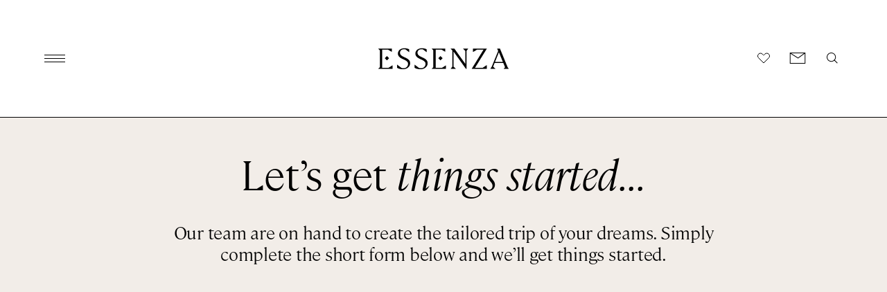

--- FILE ---
content_type: text/html; charset=UTF-8
request_url: https://www.essenzaescapes.com/enquiry?id=10843
body_size: 12864
content:








<!DOCTYPE html>
<!--[if IE 8]>
<html lang="en" class="no-js lt-ie9"><![endif]-->
<!--[if gt IE 8]><!-->
<html lang="en" class="no-js "><!--<![endif]-->
<head>
    <meta charset="utf-8">
            <meta name="viewport" content="width=device-width, initial-scale=1, shrink-to-fit=no">
            <link rel="shortcut icon" type="image/x-icon" href="/favicon.ico" />
    <link rel="apple-touch-icon" sizes="180x180" href="/apple-touch-icon.png">
    <link rel="icon" type="image/png" sizes="32x32" href="/favicon-32x32.png">
    <link rel="icon" type="image/png" sizes="16x16" href="/favicon-16x16.png">
    <link rel="manifest" href="/site.webmanifest" crossorigin="use-credentials">
    <link rel="mask-icon" href="/safari-pinned-tab.svg" color="#5bbad5">
    <meta name="msapplication-TileColor" content="#da532c">
    <meta name="theme-color" content="#ffffff">
    <meta name="facebook-domain-verification" content="9f2ectfgngxsqbrvonihwkexf9zk8s" />

        
        <link rel="stylesheet" href="/css/main.css?rev=bc5a900c2af47fe5a961f8f6a22eb547">
				<script>
			window.passiveIfSupported = false;
			try {
				window.addEventListener("test", null,
					Object.defineProperty(
						{},
						"passive",
						{
							get() { passiveIfSupported = { passive: true }; }
						}
					)
				);
			} catch (err) {}
		</script>
                    
        
<title>Enquiry Form | Essenza</title>
<script>dataLayer = window.dataLayer || [];
(function(w,d,s,l,i){w[l]=w[l]||[];w[l].push({'gtm.start':
new Date().getTime(),event:'gtm.js'});var f=d.getElementsByTagName(s)[0],
j=d.createElement(s),dl=l!='dataLayer'?'&l='+l:'';j.async=true;j.src=
'https://www.googletagmanager.com/gtm.js?id='+i+dl;f.parentNode.insertBefore(j,f);
})(window,document,'script','dataLayer','GTM-WKV8SWT');
</script><meta name="generator" content="SEOmatic">
<meta name="keywords" content="enquiry, form">
<meta name="description" content="Enquiry Form">
<meta name="referrer" content="no-referrer-when-downgrade">
<meta name="robots" content="all">
<meta content="221846017981413" property="fb:profile_id">
<meta content="en" property="og:locale">
<meta content="Essenza" property="og:site_name">
<meta content="website" property="og:type">
<meta content="https://www.essenzaescapes.com/enquiry" property="og:url">
<meta content="Enquiry Form" property="og:title">
<meta content="Enquiry Form" property="og:description">
<meta content="https://www.essenzaescapes.com/uploads/images/_1200x630_crop_center-center_82_none/Essenza-team.jpg?mtime=1698057611" property="og:image">
<meta content="1200" property="og:image:width">
<meta content="630" property="og:image:height">
<meta content="Enquiry Form" property="og:image:alt">
<meta content="https://www.instagram.com/essenza_escapes/" property="og:see_also">
<meta content="https://www.facebook.com/EssenzaEscapes/" property="og:see_also">
<meta name="twitter:card" content="summary_large_image">
<meta name="twitter:site" content="@essenzaescapes">
<meta name="twitter:creator" content="@essenzaescapes">
<meta name="twitter:title" content="Enquiry Form">
<meta name="twitter:description" content="Enquiry Form">
<meta name="twitter:image" content="https://www.essenzaescapes.com/uploads/images/_800x418_crop_center-center_82_none/Essenza-team.jpg?mtime=1698057611">
<meta name="twitter:image:width" content="800">
<meta name="twitter:image:height" content="418">
<meta name="twitter:image:alt" content="Enquiry Form">
<link href="https://www.essenzaescapes.com/enquiry" rel="canonical">
<link href="https://www.essenzaescapes.com/" rel="home">
<link type="text/plain" href="https://www.essenzaescapes.com/humans.txt" rel="author"></head>

<body class=""><noscript><iframe src="https://www.googletagmanager.com/ns.html?id=GTM-WKV8SWT"
height="0" width="0" style="display:none;visibility:hidden"></iframe></noscript>

<span id="blitz-inject-1" class="blitz-inject" data-blitz-id="1" data-blitz-uri="/_dynamic" data-blitz-params="action=blitz/include/dynamic&amp;index=1168652452" data-blitz-property=""></span>  
  

<header class="site-header " >

    
    
  <div class="container">
    <div class="header-items-container">



            <nav class="relative custom-burger-container custom-burger-icon--main inline-block flex-none">
        <div class="js__off-canvas-menu-trigger custom-burger-icon">
          <div class="bar"></div>
          <div class="bar"></div>
          <div class="bar"></div>
        </div>
      </nav>


                    <div class="logo-container">
          <a href="/">
            <svg class="logo" width="200" height="34" title="Logo essenza" xmlns="http://www.w3.org/2000/svg" viewBox="0 0 200 34">
  <path d="M28.906 30.861L28.906 26.0897 29.1263 26.0897 35.5987 30.9955C36.0887 31.2153 37.3292 31.4843 38.5249 31.4843 42.6466 31.4843 45.6581 28.6996 45.6581 24.6771 45.6581 17.0762 30.1061 18.4888 30.1061 8.89686 30.1061 4.12107 34.2728.762329 40.1205.762329 43.0421.762329 46.3233 1.55605 47.474 2.52915L47.474 6.7713 47.2537 6.7713 41.8465 2.61883C41.1363 2.35426 40.3407 2.30941 39.5856 2.30941 35.7291 2.30941 33.3379 4.47533 33.3379 7.78924 33.3379 15.435 48.8898 14.0673 48.8898 23.6592 48.8898 29.0538 44.1478 33.0269 37.8596 33.0269 34.3132 33.0269 30.7713 32.0538 28.906 30.861zM55.7219 30.861L55.7219 26.0897 55.9422 26.0897 62.4102 30.9955C62.9001 31.2152 64.1407 31.4843 65.3363 31.4843 69.458 31.4843 72.4695 28.6995 72.4695 24.6771 72.4695 17.0762 56.9175 18.4888 56.9175 8.89686 56.9175 4.12107 61.0842.762329 66.9319.762329 69.8535.762329 73.1347 1.55605 74.2854 2.52915L74.2854 6.7713 74.0651 6.7713 68.6579 2.61883C67.9477 2.35426 67.1522 2.30941 66.397 2.30941 62.5405 2.30941 60.1493 4.47533 60.1493 7.78924 60.1493 15.435 75.7012 14.0673 75.7012 23.6592 75.7012 29.0538 70.9592 33.0269 64.671 33.0269 61.1247 33.0269 57.5828 32.0538 55.7219 30.861z"></path>
  <polygon points="88.071 30.771 97.775 30.771 103.623 27.103 103.843 27.103 103.843 32.363 82.043 32.363 82.043 32.144 84.435 29.933 84.435 3.857 82.043 1.646 82.043 1.422 102.778 1.422 102.778 6.193 102.558 6.193 97.11 3.013 88.071 3.013"></polygon>
  <polygon points="134.372 32.363 115.453 5.888 115.453 29.049 118.775 32.144 118.775 32.363 111.111 32.363 111.111 32.144 113.502 29.049 113.502 3.942 110.976 1.646 110.976 1.422 116.739 1.422 133.396 24.713 133.396 4.74 130.075 1.646 130.075 1.422 137.738 1.422 137.738 1.641 135.347 4.735 135.347 32.363"></polygon>
  <polygon points="143.379 32.363 143.379 32.144 161.367 3.013 151.308 3.013 145.505 6.417 145.285 6.417 145.285 1.422 166.33 1.422 166.33 1.641 148.296 30.771 160.037 30.771 166.285 26.704 166.505 26.749 166.505 32.363"></polygon>
  <path d="M192.336,32.3632 L192.336,32.1435 L194.373,29.9328 L191.716,23.3902 L178.335,23.3902 L176.074,29.0897 L179.531,32.139 L179.531,32.3588 L171.957,32.3588 L171.957,32.139 L173.993,29.0449 L183.828,4.95517 L182.367,1.64127 L182.367,1.42154 L186.619,1.42154 L198.314,29.9328 L199.996,32.1435 L199.996,32.3632 L192.336,32.3632 Z M179,21.7982 L191.051,21.7982 L184.938,6.85652 L179,21.7982 Z"></path>
  <polygon points="98.698 16.096 95.396 12.801 92.094 16.096 95.396 19.39"></polygon>
  <polygon points="6.028 30.771 15.732 30.771 21.575 27.103 21.795 27.103 21.795 32.363 0 32.363 0 32.144 2.391 29.933 2.391 3.857 0 1.646 0 1.422 20.735 1.422 20.735 6.193 20.514 6.193 15.066 3.013 6.028 3.013"></polygon>
  <polygon points="16.651 16.095 13.349 12.8 10.047 16.095 13.349 19.389"></polygon>
</svg>

            <div class="location-marker"></div>
          </a>
        </div>
      
            <nav class="nav-icons">
                <a class="wishlist-anchor" href="https://www.essenzaescapes.com/wishlist">
          <span id="blitz-inject-2" class="blitz-inject" data-blitz-id="2" data-blitz-uri="/_dynamic" data-blitz-params="action=blitz/include/dynamic&amp;index=3510168073" data-blitz-property=""></span>
        </a>
        <a class="contact-anchor" href="https://www.essenzaescapes.com/contact">
          <svg class="nav-icons__icon icon-contact" title="Contact Us" xmlns="http://www.w3.org/2000/svg" viewBox="0 0 21 15"><path d="M21 15H0V0h21v15zM1 14h19V1H1v13z"/><path d="M.051.995L.588.152l10.968 6.98-.536.843z"/><path d="M10.745 7.07L20.242.066l.594.805-9.498 7.002z"/></svg>
        </a>
        <a class="search-anchor">
          <svg class="nav-icons__icon icon-search js__open-search-panel" title="Search" xmlns="http://www.w3.org/2000/svg" viewBox="0 0 16 16"><path d="M6.6 13.2C3 13.2 0 10.3 0 6.6S3 0 6.6 0s6.6 3 6.6 6.6-2.9 6.6-6.6 6.6zM6.6 1C3.5 1 1 3.5 1 6.6c0 3.1 2.5 5.6 5.6 5.6 3.1 0 5.6-2.5 5.6-5.6C12.2 3.5 9.7 1 6.6 1z"/><path d="M10.223 10.816l.707-.707 4.808 4.808-.707.707z"/></svg>
        </a>
      </nav>

    </div>
  </div>


</header>


<nav class="off-canvas">

    <nav class="custom-burger-container custom-burger-container--alt">
    <div class="js__off-canvas-menu-trigger custom-burger-icon is-active">
      <div class="bar"></div>
      <div class="bar"></div>
      <div class="bar"></div>
    </div>
  </nav>

  <!-- Off Canvas Menu Desktop -->
  <div class="off-canvas-nav off-canvas-nav--desktop ">
    <div class="container">
      <div class="off-canvas-nav__head">
        <a href="/">
          <div class="location-marker"></div>
        </a>
      </div>
      <div class="off-canvas-nav__grid">
        
        
        <!-- Nav links -->
                            <nav class="off-canvas-nav__column">
            <h3 class="off-canvas-nav__heading">Destinations</h3>

                          <ul class="off-canvas-nav__link-list ">
                                                    <li class="off-canvas-nav__link  active"><a class="animated-link" href=" https://www.essenzaescapes.com/destination/amalfi-coast ">Amalfi Coast</a></li>
                                                    <li class="off-canvas-nav__link  active"><a class="animated-link" href=" https://www.essenzaescapes.com/destination/dolomites ">The Dolomites &amp; The Alps</a></li>
                                                    <li class="off-canvas-nav__link  active"><a class="animated-link" href=" https://www.essenzaescapes.com/destination/emilia-romagna ">Emilia Romagna</a></li>
                                                    <li class="off-canvas-nav__link  active"><a class="animated-link" href=" https://www.essenzaescapes.com/destination/italian-riviera ">Italian Riviera</a></li>
                                                    <li class="off-canvas-nav__link  active"><a class="animated-link" href=" https://www.essenzaescapes.com/destination/lake-como ">Lake Como &amp; Lake Garda</a></li>
                                                    <li class="off-canvas-nav__link  active"><a class="animated-link" href=" https://www.essenzaescapes.com/destination/lombardy ">Milan &amp; Lombardy</a></li>
                                                    <li class="off-canvas-nav__link  active"><a class="animated-link" href=" https://www.essenzaescapes.com/destination/piedmont ">Piedmont</a></li>
                                                    <li class="off-canvas-nav__link  active"><a class="animated-link" href=" https://www.essenzaescapes.com/destination/puglia ">Puglia &amp; Matera</a></li>
                                                    <li class="off-canvas-nav__link  active"><a class="animated-link" href=" https://www.essenzaescapes.com/destination/rome ">Rome</a></li>
                                                    <li class="off-canvas-nav__link  active"><a class="animated-link" href=" https://www.essenzaescapes.com/destination/sardinia ">Sardinia</a></li>
                                                    <li class="off-canvas-nav__link  active"><a class="animated-link" href=" https://www.essenzaescapes.com/destination/sicily ">Sicily</a></li>
                                                    <li class="off-canvas-nav__link  active"><a class="animated-link" href=" https://www.essenzaescapes.com/destination/tuscany-florence ">Tuscany &amp; Florence</a></li>
                                                    <li class="off-canvas-nav__link  active"><a class="animated-link" href=" https://www.essenzaescapes.com/destination/umbria ">Umbria &amp; Le Marche</a></li>
                                                    <li class="off-canvas-nav__link  active"><a class="animated-link" href=" https://www.essenzaescapes.com/destination/venice ">Venice &amp; Veneto</a></li>
                              </ul>
                      </nav>
                            <nav class="off-canvas-nav__column">
            <h3 class="off-canvas-nav__heading">Accommodation</h3>

                          <ul class="off-canvas-nav__link-list ">
                                                    <li class="off-canvas-nav__link  active"><a class="animated-link" href=" https://www.essenzaescapes.com/our-collections ">Our Collection</a></li>
                                                    <li class="off-canvas-nav__link  active"><a class="animated-link" href=" https://www.essenzaescapes.com/villas-chalets ">Villas &amp; Chalets</a></li>
                                                    <li class="off-canvas-nav__link  active"><a class="animated-link" href=" https://www.essenzaescapes.com/apartments ">Apartments</a></li>
                                                    <li class="off-canvas-nav__link  active"><a class="animated-link" href=" https://www.essenzaescapes.com/hotels ">Hotels</a></li>
                                                    <li class="off-canvas-nav__link  active"><a class="animated-link" href=" https://www.essenzaescapes.com/premium-collection ">Premium Collection</a></li>
                              </ul>
                      </nav>
                            <nav class="off-canvas-nav__column">
            <h3 class="off-canvas-nav__heading">Experiences</h3>

                          <ul class="off-canvas-nav__link-list ">
                                                    <li class="off-canvas-nav__link  active"><a class="animated-link" href=" https://www.essenzaescapes.com/our-experiences ">Our Experiences</a></li>
                                                    <li class="off-canvas-nav__link  active"><a class="animated-link" href=" https://www.essenzaescapes.com/experiences/art-culture ">Art &amp; Culture</a></li>
                                                    <li class="off-canvas-nav__link  active"><a class="animated-link" href=" https://www.essenzaescapes.com/experiences/fashion ">Fashion &amp; Design</a></li>
                                                    <li class="off-canvas-nav__link  active"><a class="animated-link" href=" https://www.essenzaescapes.com/experiences/food-wine ">Chefs, Food &amp; Wine</a></li>
                                                    <li class="off-canvas-nav__link  active"><a class="animated-link" href=" https://www.essenzaescapes.com/experiences/for-the-family ">For The Family</a></li>
                                                    <li class="off-canvas-nav__link  active"><a class="animated-link" href=" https://www.essenzaescapes.com/experiences/sport-leisure ">Sport &amp; Leisure</a></li>
                                                    <li class="off-canvas-nav__link  active"><a class="animated-link" href=" https://www.essenzaescapes.com/experiences/wellness ">Wellness</a></li>
                                                    <li class="off-canvas-nav__link  active"><a class="animated-link" href=" https://www.essenzaescapes.com/experiences/work-play ">Workation</a></li>
                              </ul>
                      </nav>
                            <nav class="off-canvas-nav__column">
            <h3 class="off-canvas-nav__heading">Tailored Services</h3>

                          <ul class="off-canvas-nav__link-list ">
                                                    <li class="off-canvas-nav__link  active"><a class="animated-link" href=" https://www.essenzaescapes.com/concierge-services ">Our Packages</a></li>
                                                    <li class="off-canvas-nav__link  active"><a class="animated-link" href=" https://www.essenzaescapes.com/wedding-planner ">Weddings in Italy</a></li>
                                                    <li class="off-canvas-nav__link  active"><a class="animated-link" href=" https://www.essenzaescapes.com/a-community-of-experts ">Our Specialist Team</a></li>
                                                    <li class="off-canvas-nav__link  active"><a class="animated-link" href=" https://www.essenzaescapes.com/our-philosophy ">Our Philosophy</a></li>
                                                    <li class="off-canvas-nav__link  active"><a class="animated-link" href=" https://www.essenzaescapes.com/travel-app ">Essenza Travel App</a></li>
                                                    <li class="off-canvas-nav__link  active"><a class="animated-link" href=" https://www.essenzaescapes.com/testimonials ">Testimonials</a></li>
                              </ul>
                      </nav>
                            <nav class="off-canvas-nav__column">
            <h3 class="off-canvas-nav__heading">Booking Information</h3>

                          <ul class="off-canvas-nav__link-list ">
                                                    <li class="off-canvas-nav__link  active"><a class="animated-link" href=" https://www.essenzaescapes.com/contact ">Contact Us</a></li>
                                                    <li class="off-canvas-nav__link  active"><a class="animated-link" href=" https://www.essenzaescapes.com/faq ">Frequently Asked Questions</a></li>
                                                    <li class="off-canvas-nav__link  active"><a class="animated-link" href=" https://www.essenzaescapes.com/privacy-policy ">Privacy Policy</a></li>
                                                    <li class="off-canvas-nav__link  active"><a class="animated-link" href=" https://www.essenzaescapes.com/terms-conditions ">Terms &amp; Conditions</a></li>
                                                    <li class="off-canvas-nav__link  active"><a class="animated-link" href=" https://www.essenzaescapes.com/journal ">The Journal</a></li>
                              </ul>
                      </nav>
              </div>

      <div class="off-canvas-nav__foot">
        <div class="close-cross js__off-canvas-menu-trigger"></div>
      </div>
    </div>
  </div>
  <!-- Off Canvas Menu Desktop -->

  <!-- Off Canvas Menu Mobile -->
  <div class="off-canvas-nav off-canvas-nav--mobile">
    <!-- Head -->
    <div class="off-canvas-nav__head">
      <div class="location-marker"></div>
    </div>
    <!-- Two panel menu -->
    <div class="two-panel-menu">
      <div class="two-panel-menu__container">
        <div class="two-panel-menu__panel">
          <ul class="two-panel-menu__top-level-items">
                        <li data-open-sub-menu="1">Destinations</li>
                        <li data-open-sub-menu="2">Accommodation</li>
                        <li data-open-sub-menu="3">Experiences</li>
                        <li data-open-sub-menu="4">Tailored Services</li>
                        <li data-open-sub-menu="5">Booking Information</li>
                      </ul>
        </div>
        <div class="two-panel-menu__panel">
                                  <ul class="two-panel-menu__sub-menu">
              <li class="two-panel-menu__back">Back</li>
                                          <li class="off-canvas-nav__link"><a  href="https://www.essenzaescapes.com/destination/amalfi-coast">Amalfi Coast</a></li>
                                          <li class="off-canvas-nav__link"><a  href="https://www.essenzaescapes.com/destination/dolomites">The Dolomites &amp; The Alps</a></li>
                                          <li class="off-canvas-nav__link"><a  href="https://www.essenzaescapes.com/destination/emilia-romagna">Emilia Romagna</a></li>
                                          <li class="off-canvas-nav__link"><a  href="https://www.essenzaescapes.com/destination/italian-riviera">Italian Riviera</a></li>
                                          <li class="off-canvas-nav__link"><a  href="https://www.essenzaescapes.com/destination/lake-como">Lake Como &amp; Lake Garda</a></li>
                                          <li class="off-canvas-nav__link"><a  href="https://www.essenzaescapes.com/destination/lombardy">Milan &amp; Lombardy</a></li>
                                          <li class="off-canvas-nav__link"><a  href="https://www.essenzaescapes.com/destination/piedmont">Piedmont</a></li>
                                          <li class="off-canvas-nav__link"><a  href="https://www.essenzaescapes.com/destination/puglia">Puglia &amp; Matera</a></li>
                                          <li class="off-canvas-nav__link"><a  href="https://www.essenzaescapes.com/destination/rome">Rome</a></li>
                                          <li class="off-canvas-nav__link"><a  href="https://www.essenzaescapes.com/destination/sardinia">Sardinia</a></li>
                                          <li class="off-canvas-nav__link"><a  href="https://www.essenzaescapes.com/destination/sicily">Sicily</a></li>
                                          <li class="off-canvas-nav__link"><a  href="https://www.essenzaescapes.com/destination/tuscany-florence">Tuscany &amp; Florence</a></li>
                                          <li class="off-canvas-nav__link"><a  href="https://www.essenzaescapes.com/destination/umbria">Umbria &amp; Le Marche</a></li>
                                          <li class="off-canvas-nav__link"><a  href="https://www.essenzaescapes.com/destination/venice">Venice &amp; Veneto</a></li>
                          </ul>
                                  <ul class="two-panel-menu__sub-menu">
              <li class="two-panel-menu__back">Back</li>
                                          <li class="off-canvas-nav__link"><a  href="https://www.essenzaescapes.com/our-collections">Our Collection</a></li>
                                          <li class="off-canvas-nav__link"><a  href="https://www.essenzaescapes.com/villas-chalets">Villas &amp; Chalets</a></li>
                                          <li class="off-canvas-nav__link"><a  href="https://www.essenzaescapes.com/apartments">Apartments</a></li>
                                          <li class="off-canvas-nav__link"><a  href="https://www.essenzaescapes.com/hotels">Hotels</a></li>
                                          <li class="off-canvas-nav__link"><a  href="https://www.essenzaescapes.com/premium-collection">Premium Collection</a></li>
                          </ul>
                                  <ul class="two-panel-menu__sub-menu">
              <li class="two-panel-menu__back">Back</li>
                                          <li class="off-canvas-nav__link"><a  href="https://www.essenzaescapes.com/our-experiences">Our Experiences</a></li>
                                          <li class="off-canvas-nav__link"><a  href="https://www.essenzaescapes.com/experiences/art-culture">Art &amp; Culture</a></li>
                                          <li class="off-canvas-nav__link"><a  href="https://www.essenzaescapes.com/experiences/fashion">Fashion &amp; Design</a></li>
                                          <li class="off-canvas-nav__link"><a  href="https://www.essenzaescapes.com/experiences/food-wine">Chefs, Food &amp; Wine</a></li>
                                          <li class="off-canvas-nav__link"><a  href="https://www.essenzaescapes.com/experiences/for-the-family">For The Family</a></li>
                                          <li class="off-canvas-nav__link"><a  href="https://www.essenzaescapes.com/experiences/sport-leisure">Sport &amp; Leisure</a></li>
                                          <li class="off-canvas-nav__link"><a  href="https://www.essenzaescapes.com/experiences/wellness">Wellness</a></li>
                                          <li class="off-canvas-nav__link"><a  href="https://www.essenzaescapes.com/experiences/work-play">Workation</a></li>
                          </ul>
                                  <ul class="two-panel-menu__sub-menu">
              <li class="two-panel-menu__back">Back</li>
                                          <li class="off-canvas-nav__link"><a  href="https://www.essenzaescapes.com/concierge-services">Our Packages</a></li>
                                          <li class="off-canvas-nav__link"><a  href="https://www.essenzaescapes.com/wedding-planner">Weddings in Italy</a></li>
                                          <li class="off-canvas-nav__link"><a  href="https://www.essenzaescapes.com/a-community-of-experts">Our Specialist Team</a></li>
                                          <li class="off-canvas-nav__link"><a  href="https://www.essenzaescapes.com/our-philosophy">Our Philosophy</a></li>
                                          <li class="off-canvas-nav__link"><a  href="https://www.essenzaescapes.com/travel-app">Essenza Travel App</a></li>
                                          <li class="off-canvas-nav__link"><a  href="https://www.essenzaescapes.com/testimonials">Testimonials</a></li>
                          </ul>
                                  <ul class="two-panel-menu__sub-menu">
              <li class="two-panel-menu__back">Back</li>
                                          <li class="off-canvas-nav__link"><a  href="https://www.essenzaescapes.com/contact">Contact Us</a></li>
                                          <li class="off-canvas-nav__link"><a  href="https://www.essenzaescapes.com/faq">Frequently Asked Questions</a></li>
                                          <li class="off-canvas-nav__link"><a  href="https://www.essenzaescapes.com/privacy-policy">Privacy Policy</a></li>
                                          <li class="off-canvas-nav__link"><a  href="https://www.essenzaescapes.com/terms-conditions">Terms &amp; Conditions</a></li>
                                          <li class="off-canvas-nav__link"><a  href="https://www.essenzaescapes.com/journal">The Journal</a></li>
                          </ul>
                  </div>
      </div>
    </div>

        <nav class="nav-icons">
      <a class="wishlist-anchor" href="https://www.essenzaescapes.com/wishlist">
        <span id="blitz-inject-3" class="blitz-inject" data-blitz-id="3" data-blitz-uri="/_dynamic" data-blitz-params="action=blitz/include/dynamic&amp;index=3510168073" data-blitz-property=""></span>
      </a>
      <a class="contact-anchor" href="https://www.essenzaescapes.com/contact">
        <svg class="nav-icons__icon icon-contact" title="Contact Us" xmlns="http://www.w3.org/2000/svg" viewBox="0 0 21 15"><path d="M21 15H0V0h21v15zM1 14h19V1H1v13z"/><path d="M.051.995L.588.152l10.968 6.98-.536.843z"/><path d="M10.745 7.07L20.242.066l.594.805-9.498 7.002z"/></svg>
      </a>
      <a class="search-anchor">
        <svg class="nav-icons__icon icon-search js__open-search-panel" title="Search" xmlns="http://www.w3.org/2000/svg" viewBox="0 0 16 16"><path d="M6.6 13.2C3 13.2 0 10.3 0 6.6S3 0 6.6 0s6.6 3 6.6 6.6-2.9 6.6-6.6 6.6zM6.6 1C3.5 1 1 3.5 1 6.6c0 3.1 2.5 5.6 5.6 5.6 3.1 0 5.6-2.5 5.6-5.6C12.2 3.5 9.7 1 6.6 1z"/><path d="M10.223 10.816l.707-.707 4.808 4.808-.707.707z"/></svg>
      </a>
    </nav>

  </div>
  <!-- End Off Canvas Menu Mobile -->

</nav>

<div class="header-search-panel js__header-search-panel">
  <h2 class="header-search-panel__title small">You can search for anything in the site or simply <a href="https://www.essenzaescapes.com/contact">book a call</a></h2>
  <form class="header-search-panel__form" type="GET" action="/search">
    <div class="form-group header-search-panel__wrap">
      <textarea class="form-control header-search-panel__input" type="text" name="query" placeholder="Looking for something in particular?"></textarea>
      <button class="header-search-panel__submit" type="submit"><span class="hidden">Search</span></button>
    </div>
  </form>
  <div class="header-search-panel__close-button close-cross close-cross--white js__close-search-panel"></div>
</div>

<div class="off-canvas__click-block">
  <div class="click-block__close close-cross close-cross--white"></div>
  <div class="click-block__background"></div>
</div>


  <main class="page-form" data-page-handle="formPage">

        


    
          
  
    <div class="hero-text block-full " data-aos="fade">

      <div class="container flex hero-text__inner-container">


        

        <div class="hero-text__inner">

                      <h1 class="hero-text__heading">Let’s get <em>things started...</em></h1>
          
                      <div class="hero-text__body">
              <p>Our team are on hand to create the tailored trip of your dreams. Simply complete the short form below and we’ll get things started.</p>
            </div>
          
        </div>

      </div>

    </div>

  

    <div id="zf_div_Sm0ypY9rWpnPVFTcWwzaUcX__dOP41O1i0VHBVwAUxg"></div><script type="text/javascript">(function() {
    try{
    var f = document.createElement("iframe");
    f.src = 'https://forms.zohopublic.eu/essenzaescapes/form/GCLIDTest/formperma/Sm0ypY9rWpnPVFTcWwzaUcX__dOP41O1i0VHBVwAUxg?zf_rszfm=1';
    f.style.border="none";
    f.style.height="483px";
    f.style.width="100%";
    f.style.transition="all 0.5s ease";


    var d = document.getElementById("zf_div_Sm0ypY9rWpnPVFTcWwzaUcX__dOP41O1i0VHBVwAUxg");
    d.appendChild(f);
    window.addEventListener('message', function (){
    var evntData = event.data;
    if( evntData && evntData.constructor == String ){
    var zf_ifrm_data = evntData.split("|");
    if ( zf_ifrm_data.length == 2 ) {
    var zf_perma = zf_ifrm_data[0];
    var zf_ifrm_ht_nw = ( parseInt(zf_ifrm_data[1], 10) + 15 ) + "px";
    var iframe = document.getElementById("zf_div_Sm0ypY9rWpnPVFTcWwzaUcX__dOP41O1i0VHBVwAUxg").getElementsByTagName("iframe")[0];
    if ( (iframe.src).indexOf('formperma') > 0 && (iframe.src).indexOf(zf_perma) > 0 ) {
    var prevIframeHeight = iframe.style.height;
    if ( prevIframeHeight != zf_ifrm_ht_nw ) {
    iframe.style.height = zf_ifrm_ht_nw;
    }
    }
    }
    }
    }, false);
    }catch(e){}
    })();</script>

        

  </main>




  <footer class="site-footer" data-aos="fade">
  <div class="container">

     <div class="site-footer__primary">
                      <nav class="site-footer__nav">
          <h3 class="site-footer__nav-heading">Destinations</h3>

                      <ul class="site-footer__nav-link-list ">
                                              <li class="site-footer__nav-link"><a href=" https://www.essenzaescapes.com/destination/amalfi-coast ">Amalfi Coast</a></li>
                                              <li class="site-footer__nav-link"><a href=" https://www.essenzaescapes.com/destination/dolomites ">The Dolomites &amp; The Alps</a></li>
                                              <li class="site-footer__nav-link"><a href=" https://www.essenzaescapes.com/destination/emilia-romagna ">Emilia Romagna</a></li>
                                              <li class="site-footer__nav-link"><a href=" https://www.essenzaescapes.com/destination/italian-riviera ">Italian Riviera</a></li>
                                              <li class="site-footer__nav-link"><a href=" https://www.essenzaescapes.com/destination/lake-como ">Lake Como &amp; Lake Garda</a></li>
                                              <li class="site-footer__nav-link"><a href=" https://www.essenzaescapes.com/destination/lombardy ">Milan &amp; Lombardy</a></li>
                                              <li class="site-footer__nav-link"><a href=" https://www.essenzaescapes.com/destination/piedmont ">Piedmont</a></li>
                                              <li class="site-footer__nav-link"><a href=" https://www.essenzaescapes.com/destination/puglia ">Puglia &amp; Matera</a></li>
                                              <li class="site-footer__nav-link"><a href=" https://www.essenzaescapes.com/destination/rome ">Rome</a></li>
                                              <li class="site-footer__nav-link"><a href=" https://www.essenzaescapes.com/destination/sardinia ">Sardinia</a></li>
                                              <li class="site-footer__nav-link"><a href=" https://www.essenzaescapes.com/destination/sicily ">Sicily</a></li>
                                              <li class="site-footer__nav-link"><a href=" https://www.essenzaescapes.com/destination/tuscany-florence ">Tuscany &amp; Florence</a></li>
                                              <li class="site-footer__nav-link"><a href=" https://www.essenzaescapes.com/destination/umbria ">Umbria &amp; Le Marche</a></li>
                                              <li class="site-footer__nav-link"><a href=" https://www.essenzaescapes.com/destination/venice ">Venice &amp; Veneto</a></li>
                          </ul>
                  </nav>
                      <nav class="site-footer__nav">
          <h3 class="site-footer__nav-heading">Accommodation</h3>

                      <ul class="site-footer__nav-link-list ">
                                              <li class="site-footer__nav-link"><a href=" https://www.essenzaescapes.com/our-collections ">Our Collection</a></li>
                                              <li class="site-footer__nav-link"><a href=" https://www.essenzaescapes.com/villas-chalets ">Villas &amp; Chalets</a></li>
                                              <li class="site-footer__nav-link"><a href=" https://www.essenzaescapes.com/apartments ">Apartments</a></li>
                                              <li class="site-footer__nav-link"><a href=" https://www.essenzaescapes.com/hotels ">Hotels</a></li>
                                              <li class="site-footer__nav-link"><a href=" https://www.essenzaescapes.com/premium-collection ">Premium Collection</a></li>
                          </ul>
                  </nav>
                      <nav class="site-footer__nav">
          <h3 class="site-footer__nav-heading">Experiences</h3>

                      <ul class="site-footer__nav-link-list ">
                                              <li class="site-footer__nav-link"><a href=" https://www.essenzaescapes.com/our-experiences ">Our Experiences</a></li>
                                              <li class="site-footer__nav-link"><a href=" https://www.essenzaescapes.com/experiences/art-culture ">Art &amp; Culture</a></li>
                                              <li class="site-footer__nav-link"><a href=" https://www.essenzaescapes.com/experiences/fashion ">Fashion &amp; Design</a></li>
                                              <li class="site-footer__nav-link"><a href=" https://www.essenzaescapes.com/experiences/food-wine ">Chefs, Food &amp; Wine</a></li>
                                              <li class="site-footer__nav-link"><a href=" https://www.essenzaescapes.com/experiences/for-the-family ">For The Family</a></li>
                                              <li class="site-footer__nav-link"><a href=" https://www.essenzaescapes.com/experiences/sport-leisure ">Sport &amp; Leisure</a></li>
                                              <li class="site-footer__nav-link"><a href=" https://www.essenzaescapes.com/experiences/wellness ">Wellness</a></li>
                                              <li class="site-footer__nav-link"><a href=" https://www.essenzaescapes.com/experiences/work-play ">Workation</a></li>
                          </ul>
                  </nav>
                      <nav class="site-footer__nav">
          <h3 class="site-footer__nav-heading">Tailored Services</h3>

                      <ul class="site-footer__nav-link-list ">
                                              <li class="site-footer__nav-link"><a href=" https://www.essenzaescapes.com/concierge-services ">Our Packages</a></li>
                                              <li class="site-footer__nav-link"><a href=" https://www.essenzaescapes.com/wedding-planner ">Weddings in Italy</a></li>
                                              <li class="site-footer__nav-link"><a href=" https://www.essenzaescapes.com/a-community-of-experts ">Our Specialist Team</a></li>
                                              <li class="site-footer__nav-link"><a href=" https://www.essenzaescapes.com/our-philosophy ">Our Philosophy</a></li>
                                              <li class="site-footer__nav-link"><a href=" https://www.essenzaescapes.com/travel-app ">Essenza Travel App</a></li>
                                              <li class="site-footer__nav-link"><a href=" https://www.essenzaescapes.com/testimonials ">Testimonials</a></li>
                          </ul>
                  </nav>
                      <nav class="site-footer__nav">
          <h3 class="site-footer__nav-heading">Booking Information</h3>

                      <ul class="site-footer__nav-link-list ">
                                              <li class="site-footer__nav-link"><a href=" https://www.essenzaescapes.com/contact ">Contact Us</a></li>
                                              <li class="site-footer__nav-link"><a href=" https://www.essenzaescapes.com/faq ">Frequently Asked Questions</a></li>
                                              <li class="site-footer__nav-link"><a href=" https://www.essenzaescapes.com/privacy-policy ">Privacy Policy</a></li>
                                              <li class="site-footer__nav-link"><a href=" https://www.essenzaescapes.com/terms-conditions ">Terms &amp; Conditions</a></li>
                                              <li class="site-footer__nav-link"><a href=" https://www.essenzaescapes.com/journal ">The Journal</a></li>
                          </ul>
                  </nav>
          </div><!-- /.site-footer__primary -->

    <div class="site-footer__secondary">
      <div class="site-footer__secondary-col site-footer__secondary-col--logo">
                  <a href="/">
            <svg class="site-footer__logo" width="200" height="34" alt="Logo essenza" xmlns="http://www.w3.org/2000/svg" viewBox="0 0 200 34">
  <path d="M28.906 30.861L28.906 26.0897 29.1263 26.0897 35.5987 30.9955C36.0887 31.2153 37.3292 31.4843 38.5249 31.4843 42.6466 31.4843 45.6581 28.6996 45.6581 24.6771 45.6581 17.0762 30.1061 18.4888 30.1061 8.89686 30.1061 4.12107 34.2728.762329 40.1205.762329 43.0421.762329 46.3233 1.55605 47.474 2.52915L47.474 6.7713 47.2537 6.7713 41.8465 2.61883C41.1363 2.35426 40.3407 2.30941 39.5856 2.30941 35.7291 2.30941 33.3379 4.47533 33.3379 7.78924 33.3379 15.435 48.8898 14.0673 48.8898 23.6592 48.8898 29.0538 44.1478 33.0269 37.8596 33.0269 34.3132 33.0269 30.7713 32.0538 28.906 30.861zM55.7219 30.861L55.7219 26.0897 55.9422 26.0897 62.4102 30.9955C62.9001 31.2152 64.1407 31.4843 65.3363 31.4843 69.458 31.4843 72.4695 28.6995 72.4695 24.6771 72.4695 17.0762 56.9175 18.4888 56.9175 8.89686 56.9175 4.12107 61.0842.762329 66.9319.762329 69.8535.762329 73.1347 1.55605 74.2854 2.52915L74.2854 6.7713 74.0651 6.7713 68.6579 2.61883C67.9477 2.35426 67.1522 2.30941 66.397 2.30941 62.5405 2.30941 60.1493 4.47533 60.1493 7.78924 60.1493 15.435 75.7012 14.0673 75.7012 23.6592 75.7012 29.0538 70.9592 33.0269 64.671 33.0269 61.1247 33.0269 57.5828 32.0538 55.7219 30.861z"></path>
  <polygon points="88.071 30.771 97.775 30.771 103.623 27.103 103.843 27.103 103.843 32.363 82.043 32.363 82.043 32.144 84.435 29.933 84.435 3.857 82.043 1.646 82.043 1.422 102.778 1.422 102.778 6.193 102.558 6.193 97.11 3.013 88.071 3.013"></polygon>
  <polygon points="134.372 32.363 115.453 5.888 115.453 29.049 118.775 32.144 118.775 32.363 111.111 32.363 111.111 32.144 113.502 29.049 113.502 3.942 110.976 1.646 110.976 1.422 116.739 1.422 133.396 24.713 133.396 4.74 130.075 1.646 130.075 1.422 137.738 1.422 137.738 1.641 135.347 4.735 135.347 32.363"></polygon>
  <polygon points="143.379 32.363 143.379 32.144 161.367 3.013 151.308 3.013 145.505 6.417 145.285 6.417 145.285 1.422 166.33 1.422 166.33 1.641 148.296 30.771 160.037 30.771 166.285 26.704 166.505 26.749 166.505 32.363"></polygon>
  <path d="M192.336,32.3632 L192.336,32.1435 L194.373,29.9328 L191.716,23.3902 L178.335,23.3902 L176.074,29.0897 L179.531,32.139 L179.531,32.3588 L171.957,32.3588 L171.957,32.139 L173.993,29.0449 L183.828,4.95517 L182.367,1.64127 L182.367,1.42154 L186.619,1.42154 L198.314,29.9328 L199.996,32.1435 L199.996,32.3632 L192.336,32.3632 Z M179,21.7982 L191.051,21.7982 L184.938,6.85652 L179,21.7982 Z"></path>
  <polygon points="98.698 16.096 95.396 12.801 92.094 16.096 95.396 19.39"></polygon>
  <polygon points="6.028 30.771 15.732 30.771 21.575 27.103 21.795 27.103 21.795 32.363 0 32.363 0 32.144 2.391 29.933 2.391 3.857 0 1.646 0 1.422 20.735 1.422 20.735 6.193 20.514 6.193 15.066 3.013 6.028 3.013"></polygon>
  <polygon points="16.651 16.095 13.349 12.8 10.047 16.095 13.349 19.389"></polygon>
</svg>

          </a>
              </div>
      <div class="site-footer__secondary-col site-footer__secondary-col--form">

                <form action="https://essenzaescapes.us20.list-manage.com/subscribe/post?u=11a18513c004180f30354cb9e&amp;id=a6c105f135" method="post" id="mc-embedded-subscribe-form" name="mc-embedded-subscribe-form" class="validate" target="_blank" novalidate>
          <div class="form-group form-group--alt site-footer__signup-input">
            <p class="small mb-xs">Sign up to our inspirational newsletter</p>
            <div class="site-footer__signup-split">
              <input type="text" placeholder="First name" value="" name="FNAME" class="required" id="mce-FNAME" class="site-footer__signup-split-input">
              <input type="text" placeholder="Last name" value="" name="LNAME" class="required" id="mce-LNAME" class="site-footer__signup-split-input">
            </div>
            <input type="email" placeholder="Email Address" value="" name="EMAIL" class="required email" id="mce-EMAIL">
          </div>
          <div style="position: absolute; left: -5000px;" aria-hidden="true"><input type="text" name="b_11a18513c004180f30354cb9e_a6c105f135" tabindex="-1" value=""></div>
          <div class="form-group">
            <button class="btn site-footer__signup-btn" type="submit" name="subscribe" id="mc-embedded-subscribe">Submit</button>
          </div>
        </form>
        
      </div>
      <div class="site-footer__secondary-col site-footer__secondary-col--social-links">
        <ul class="social-links site-footer__social">
      <li>
      <a href="https://facebook.com/EssenzaEscapes">Facebook</a>
    </li>
            <li>
      <a href="https://www.instagram.com/essenza_escapes/">Instagram</a>
    </li>
        <li>
      <a href="https://www.youtube.com/@essenzaescapes">YouTube</a>
    </li>
        <li>
      <a href="https://www.linkedin.com/company/essenzaescapes/">LinkedIn</a>
    </li>
  </ul>
        <p class="site-footer__credit">&copy; Essenza 2026</p>
      </div>
    </div><!-- /.site-footer__secondary -->

  </div>
</footer>



<!-- // Initialise App -->

                


<script type="text/javascript">
  window.pageHandle = 'formPage';
</script>

<!-- // App Include -->
<script src="/js/app/bundle.js?rev=042500854e93a925aa6a381d047daf12"></script>
<!-- ZOHO -->
<script type="text/javascript" src='https://crm.zoho.eu/crm/javascript/zcga.js'></script>



<!--  ZOHO gclid collection -->
<script type="text/javascript">
  function ZFLead(){
  }
  ZFLead.utmPValObj = ZFLead.utmPValObj || {};

  ZFLead.utmPNameArr = new Array('utm_source','utm_medium','utm_campaign','utm_term','utm_content','gclid','referrername');

  ZFLead.prototype.zfutm_getLeadVal = function(pName){
    var qStr = '';
    try{
      qStr = window.top.location.search.substring(1);
    } catch (e){
      qStr = '';
    }
    var pNameTemp = pName + '=';
    var pValue = '';
    if ( typeof qStr !== "undefined" && qStr !== null && qStr.length > 0 ){
      var begin = qStr.indexOf(pNameTemp);
      if ( begin != -1 ){
        begin = begin + pNameTemp.length;
        end = qStr.indexOf( '&', begin );
        if ( end == -1 ){
          end = qStr.length;
        }
        pValue = decodeURIComponent(qStr.substring( begin, end ));
      }
    }
    if (pValue == undefined || pValue == ''){
      pValue = this.zfutm_gC(pName);
    }
    return pValue;
  };

  ZFLead.prototype.zfutm_sC = function( paramName,path,domain,secure ){
    var value = ZFLead.utmPValObj[paramName];
    if ( typeof value !== "undefined" && value !== null ){
      var cookieStr = paramName + "=" + encodeURIComponent( value );
      var exdate=new Date();
      exdate.setDate(exdate.getDate()+7);
      cookieStr += "; expires=" + exdate.toGMTString();
      cookieStr += "; path=/";
      if ( domain ) {
        cookieStr += "; domain=" + encodeURIComponent( domain );
      }
      if ( secure ) {
        cookieStr += "; secure";
      }
      document.cookie = cookieStr;
    }
  };

  ZFLead.prototype.zfutm_ini = function (){
    for (var i = 0; i < ZFLead.utmPNameArr.length ; i ++){
      var zf_pN = ZFLead.utmPNameArr[i];
      var zf_pV = this.zfutm_getLeadVal(zf_pN);
      if ( typeof zf_pV !== "undefined" && zf_pV !== null ) {
        ZFLead.utmPValObj[ zf_pN ] = zf_pV;
      }
    }
    for (var pkey in ZFLead.utmPValObj) {
      this.zfutm_sC(pkey);
    }
  };
  ZFLead.prototype.zfutm_gC = function( cookieName ){
    var cookieArr = document.cookie.split('; ');
    for ( var i = 0 ; i < cookieArr.length ; i ++ ){
      var cookieVals = cookieArr[i].split('=');
      if ( cookieVals[0] === cookieName && cookieVals[1] ) {
        return decodeURIComponent(cookieVals[1]);
      }
    }
  };
  ZFLead.prototype.zfutm_gC_enc = function( cookieName ){
    var cookieArr = document.cookie.split('; ');
    for ( var i = 0 ; i < cookieArr.length ; i ++ ){
      var cookieVals = cookieArr[i].split('=');
      if ( cookieVals[0] === cookieName && cookieVals[1] ) {
        return cookieVals[1];
      }
    }
  };
  ZFLead.prototype.zfutm_iframeSprt = function () {
    var zf_frame = document.getElementsByTagName("iframe");
    for(var i = 0; i < zf_frame.length; ++i){
      if((zf_frame[i].src).indexOf('formperma') > 0 ){
        var zf_src = zf_frame[i].src;
        for( var prmIdx = 0 ; prmIdx < ZFLead.utmPNameArr.length ; prmIdx ++ ) {
          var utmPm = ZFLead.utmPNameArr[ prmIdx ];
          var utmVal = this.zfutm_gC_enc( ZFLead.utmPNameArr[ prmIdx ] );
          if ( typeof utmVal !== "undefined" ) {
            if(zf_src.indexOf('?') > 0){
                        zf_src = zf_src+'&'+utmPm+'='+utmVal;
            }else{
                zf_src = zf_src+'?'+utmPm+'='+utmVal;
            }
          }
        }
        if ( zf_frame[i].src.length < zf_src.length ) {
          zf_frame[i].src = zf_src;
        }
      }
    }
  };
  ZFLead.prototype.zfutm_DHtmlSprt = function () {
    var zf_formsArr = document.forms;
    for ( var frmInd = 0 ; frmInd < zf_formsArr.length ; frmInd ++ ) {
      var zf_form_act = zf_formsArr[frmInd].action;
      if ( zf_form_act && zf_form_act.indexOf('formperma') > 0 ){
        for( var prmIdx = 0 ; prmIdx < ZFLead.utmPNameArr.length ; prmIdx ++ ) {
          var utmPm = ZFLead.utmPNameArr[ prmIdx ];
          var utmVal = this.zfutm_gC( ZFLead.utmPNameArr[ prmIdx ] );
          if ( typeof utmVal !== "undefined" ) {
            var fieldObj = zf_formsArr[frmInd][utmPm];
            if ( fieldObj ) {
              fieldObj.value = utmVal;
            }
          }
        }
      }
    }
  };
  ZFLead.prototype.zfutm_jsEmbedSprt = function ( id ) {
    document.getElementById('zforms_iframe_id').removeAttribute("onload");
    var jsEmbdFrm = document.getElementById("zforms_iframe_id");
    var embdSrc = jsEmbdFrm.src;
      for( var prmIdx = 0 ; prmIdx < ZFLead.utmPNameArr.length ; prmIdx ++ ) {
      var utmPm = ZFLead.utmPNameArr[ prmIdx ];
      var utmVal = this.zfutm_gC_enc( ZFLead.utmPNameArr[ prmIdx ] );
      if ( typeof utmVal !== "undefined" ) {
        if(embdSrc.indexOf('?') > 0){
                embdSrc = embdSrc+'&'+utmPm+'='+utmVal;
        }else{
            embdSrc = embdSrc+'?'+utmPm+'='+utmVal;
        }
      }
    }
    jsEmbdFrm.src = embdSrc;
  };
  var zfutm_zfLead = new ZFLead();
  zfutm_zfLead.zfutm_ini();
  if( document.readyState == "complete" ){
      zfutm_zfLead.zfutm_iframeSprt();
    zfutm_zfLead.zfutm_DHtmlSprt();
  } else {
      window.addEventListener('load', function (){
          zfutm_zfLead.zfutm_iframeSprt();
      zfutm_zfLead.zfutm_DHtmlSprt();
      }, false);
  }
</script>



<!--  Zoho Cross Browser Fixes -->
<script type="text/javascript"> 
function ZFAdvLead(){
}
ZFAdvLead.utmPValObj = ZFAdvLead.utmPValObj || {};
ZFAdvLead.utmPNameArr = new Array('utm_source','utm_medium','utm_campaign','utm_term','utm_content','gclid','referrername');ZFAdvLead.utmcustPNameArr = new Array('gclid','referrername');ZFAdvLead.isSameDomian = false;
ZFAdvLead.prototype.zfautm_sC = function( paramName,path,domain,secure ){
  var value = ZFAdvLead.utmPValObj[paramName];
  if ( typeof value !== "undefined" && value !== null ){
    var cookieStr = paramName + "=" + encodeURIComponent( value );
    var exdate=new Date();
    exdate.setDate(exdate.getDate()+7);
    cookieStr += "; expires=" + exdate.toGMTString();
    cookieStr += "; path=/";
    if ( domain ) {
      cookieStr += "; domain=" + encodeURIComponent( domain );
    }
    if ( secure ) {
      cookieStr += "; secure";
    }
    document.cookie = cookieStr;
  }
};
ZFAdvLead.prototype.zfautm_ini = function (){
  this.zfautm_bscPCap();
  var url_search = document.location.search;
  for (var i = 0; i < ZFAdvLead.utmcustPNameArr.length ; i ++){
    var zf_pN = ZFAdvLead.utmcustPNameArr[i];
    var zf_pV;
    if ( zf_pN == 'referrername' ) {
      zf_pV = ( document.location.href || '' ).slice( 0, 1500 );
    } else {
      zf_pV = this.zfautm_gP(url_search, zf_pN);
      if (zf_pV == undefined || zf_pV == ''){
          zf_pV = this.zfautm_gC(zf_pN);
      }
    }
    if ( typeof zf_pV !== "undefined" && zf_pV !== null & zf_pV != "" ) {
      ZFAdvLead.utmPValObj[ zf_pN ] = zf_pV;
    }
  }
  for (var pkey in ZFAdvLead.utmPValObj) {
    this.zfautm_sC(pkey);
  }
};
ZFAdvLead.prototype.zfautm_bscPCap = function () {
  var trafSrc = this.zfautm_calcTrafSrc();
  if ( trafSrc.source != "" ) {
    ZFAdvLead.utmPValObj.utm_source = trafSrc.source;
  }
  if ( trafSrc.medium != "" ) {
    ZFAdvLead.utmPValObj.utm_medium = trafSrc.medium;
  }
  if ( trafSrc.campaign != "" ) {
    ZFAdvLead.utmPValObj.utm_campaign = trafSrc.campaign;
  }
  if ( trafSrc.term != "" ) {
    ZFAdvLead.utmPValObj.utm_term = trafSrc.term;
  }
  if ( trafSrc.content != "" ) {
    ZFAdvLead.utmPValObj.utm_content = trafSrc.content;
  }
}
ZFAdvLead.prototype.zfautm_calcTrafSrc = function() {
  var u1='', u2='', u3='', u4='', u5='';
  var search_engines = [['bing', 'q'], ['google', 'q'], ['yahoo', 'q'], ['baidu', 'q'], ['yandex', 'q'], ['ask', 'q']]; //List of search engines 
  var ref = document.referrer;
  ref = ref.substr(ref.indexOf('//')+2);
  ref_domain = ref;
  ref_path = '/';
  ref_search = '';
  // Checks for campaign parameters
  var url_search = document.location.search;
  if(url_search.indexOf('utm_source') > -1 || url_search.indexOf('utm_medium') > -1 || url_search.indexOf('utm_campaign') > -1 || url_search.indexOf('utm_term') > -1 || url_search.indexOf('utm_content') > -1) {
    u1 = this.zfautm_gP(url_search, 'utm_source'); 
    u2 = this.zfautm_gP(url_search, 'utm_medium'); 
    u3 = this.zfautm_gP(url_search, 'utm_campaign'); 
    u4 = this.zfautm_gP(url_search, 'utm_term'); 
    u5 = this.zfautm_gP(url_search, 'utm_content'); 
  } else if ( this.zfautm_gP(url_search, 'gclid')) {
    u1 = 'Google Ads'; 
    u2 = 'cpc'; 
    u3 = '(not set)'; 
    if ( !ZFAdvLead.utmcustPNameArr.includes('gclid') ) {
      ZFAdvLead.utmcustPNameArr.push('gclid');
    }
  } else if(ref) {
    var r_u1 = this.zfautm_gC('utm_source'); 
    var r_u2 = this.zfautm_gC('utm_medium'); 
    var r_u3 = this.zfautm_gC('utm_campaign'); 
    var r_u4 = this.zfautm_gC('utm_term'); 
    var r_u5 = this.zfautm_gC('utm_content'); 
    if ( typeof r_u1 === "undefined" && typeof r_u2 === "undefined" && typeof r_u3 === "undefined" && typeof r_u4 === "undefined" && typeof r_u5 === "undefined") {
      // separate domain, path and query parameters
      if (ref.indexOf('/') > -1) {
        ref_domain = ref.substr(0,ref.indexOf('/'));
        ref_path = ref.substr(ref.indexOf('/'));
        if (ref_path.indexOf('?') > -1) {
          ref_search = ref_path.substr(ref_path.indexOf('?'));
          ref_path = ref_path.substr(0, ref_path.indexOf('?'));
        }
      }
      u2 = 'referral'; 
      u1 = ref_domain;                    
    // Extract term for organic source
      for (var i=0; i<search_engines.length; i++){
        if(ref_domain.indexOf(search_engines[i][0]) > -1){
          u2 = 'organic'; 
          u1 = search_engines[i][0];
          u4 = this.zfautm_gP(ref_search, search_engines[i][1]) || '(not provided)';
          break;
        }
      }
    } else {
      if ( typeof r_u1 !== "undefined" ) {
        u1 = r_u1;
      }
      if ( typeof r_u2 !== "undefined" ) {
          u2 = r_u2;
      }
      if ( typeof r_u3 !== "undefined" ) {
        u3 = r_u3;
      }
      if ( typeof r_u4 !== "undefined" ) {
        u4 = r_u4;
      }
      if ( typeof r_u5 !== "undefined" ) {
        u5 = r_u5;
      }
    }
  } else {
    var r_u1 = this.zfautm_gC('utm_source'); 
    var r_u2 = this.zfautm_gC('utm_medium'); 
    var r_u3 = this.zfautm_gC('utm_campaign'); 
    var r_u4 = this.zfautm_gC('utm_term'); 
    var r_u5 = this.zfautm_gC('utm_content'); 
    if ( typeof r_u1 === "undefined" && typeof r_u2 === "undefined" && typeof r_u3 === "undefined" && typeof r_u4 === "undefined" && typeof r_u5 === "undefined") {
      var locRef = document.location.href;
      locRef = locRef.substr(locRef.indexOf('//')+2);
      if (locRef.indexOf('/') > -1) {
        locRef = locRef.substr(0,locRef.indexOf('/'));
      }
      u1 = locRef;
      u2 = 'referral'; 
    } else {
      if ( typeof r_u1 !== "undefined" ) {
        u1 = r_u1;
      }
      if ( typeof r_u2 !== "undefined" ) {
        u2 = r_u2;
      }
      if ( typeof r_u3 !== "undefined" ) {
        u3 = r_u3;
      }
      if ( typeof r_u4 !== "undefined" ) {
        u4 = r_u4;
      }
      if ( typeof r_u5 !== "undefined" ) {
        u5 = r_u5;
      }
    }
  }
  return {
    'source'  : u1, 
    'medium'  : u2, 
    'campaign': u3, 
    'term'    : u4, 
    'content' : u5 
  };
}
ZFAdvLead.prototype.zfautm_gP = function(s, q) {
  try{
      var match = s.match('[?&]' + q + '=([^&]+)');
      return match ? decodeURIComponent(match[1]) : '';
  } catch(e){
    return '';  
  }
}
ZFAdvLead.prototype.zfautm_gC = function( cookieName ){
  var cookieArr = document.cookie.split('; ');
  for ( var i = 0 ; i < cookieArr.length ; i ++ ){
    var cookieVals = cookieArr[i].split('=');
      if ( cookieVals[0] === cookieName && cookieVals[1] ) {
        return decodeURIComponent(cookieVals[1]);
      }
  }
};
ZFAdvLead.prototype.zfautm_gC_enc = function( cookieName ){
  var cookieArr = document.cookie.split('; ');
  for ( var i = 0 ; i < cookieArr.length ; i ++ ){
    var cookieVals = cookieArr[i].split('=');
      if ( cookieVals[0] === cookieName && cookieVals[1] ) {
        return cookieVals[1];
      }
  }
};
ZFAdvLead.prototype.zfautm_iframeSprt = function () {
  var zf_frame = document.getElementsByTagName("iframe");
  for(var i = 0; i < zf_frame.length; ++i){
    if((zf_frame[i].src).indexOf('formperma') > 0 ){
      var zf_src = zf_frame[i].src;
      for( var prmIdx = 0 ; prmIdx < ZFAdvLead.utmPNameArr.length ; prmIdx ++ ) {
        var utmPm = ZFAdvLead.utmPNameArr[ prmIdx ];
        utmPm = ( ZFAdvLead.isSameDomian && ( ZFAdvLead.utmcustPNameArr.indexOf(utmPm) == -1 ) ) ? "zf_" + utmPm : utmPm;
        var utmVal = this.zfautm_gC_enc( ZFAdvLead.utmPNameArr[ prmIdx ] );
        if ( typeof utmVal !== "undefined" ) {
          if ( utmVal != "" ){
            if(zf_src.indexOf('?') > 0){
              zf_src = zf_src+'&'+utmPm+'='+ utmVal;
            }else{
              zf_src = zf_src+'?'+utmPm+'='+ utmVal;
            }
          }
        }
      }
      if ( zf_frame[i].src.length < zf_src.length ) {
        zf_frame[i].src = zf_src;
      }
    }
  }
};
ZFAdvLead.prototype.zfautm_DHtmlSprt = function () {
  var zf_formsArr = document.forms;
  for ( var frmInd = 0 ; frmInd < zf_formsArr.length ; frmInd ++ ) {
    var zf_form_act = zf_formsArr[frmInd].action;
      if ( zf_form_act && zf_form_act.indexOf('formperma') > 0 ){
        for( var prmIdx = 0 ; prmIdx < ZFAdvLead.utmPNameArr.length ; prmIdx ++ ) {
          var utmPm = ZFAdvLead.utmPNameArr[ prmIdx ];
          var utmVal = this.zfautm_gC( ZFAdvLead.utmPNameArr[ prmIdx ] );
          if ( typeof utmVal !== "undefined" ) {
            if ( utmVal != "" ) {
              var fieldObj = zf_formsArr[frmInd][utmPm];
            if ( fieldObj ) {
              fieldObj.value = utmVal;
            }
          }
        }
      }
    }
  }
};
ZFAdvLead.prototype.zfautm_jsEmbedSprt = function ( id ) {
  document.getElementById('zforms_iframe_id').removeAttribute("onload");
  var jsEmbdFrm = document.getElementById("zforms_iframe_id");
  var embdSrc = jsEmbdFrm.src;
  for( var prmIdx = 0 ; prmIdx < ZFAdvLead.utmPNameArr.length ; prmIdx ++ ) {
    var utmPm = ZFAdvLead.utmPNameArr[ prmIdx ];
    utmPm = ( ZFAdvLead.isSameDomian && ( ZFAdvLead.utmcustPNameArr.indexOf(utmPm) == -1 ) ) ? "zf_" + utmPm : utmPm;
    var utmVal = this.zfautm_gC_enc( ZFAdvLead.utmPNameArr[ prmIdx ] );
    if ( typeof utmVal !== "undefined" ) {
      if ( utmVal != "" ) {
        if(embdSrc.indexOf('?') > 0){
                    embdSrc = embdSrc+'&'+utmPm+'='+utmVal;
        }else{
            embdSrc = embdSrc+'?'+utmPm+'='+utmVal;
        }
      }
    }
  }
  jsEmbdFrm.src = embdSrc;
};
var zfutm_zfAdvLead = new ZFAdvLead();
zfutm_zfAdvLead.zfautm_ini();
if( document.readyState == "complete" ){
    zfutm_zfAdvLead.zfautm_iframeSprt();
    zfutm_zfAdvLead.zfautm_DHtmlSprt();
} else {
  window.addEventListener('load', function (){
        zfutm_zfAdvLead.zfautm_iframeSprt();
        zfutm_zfAdvLead.zfautm_DHtmlSprt();
  }, false);
}
</script>

<script type="application/ld+json">{"@context":"http://schema.org","@graph":{"1":{"@id":"https://www.essenzaescapes.com/#identity","@type":"TravelAgency","address":{"@type":"PostalAddress","addressCountry":"United Kingdom","addressLocality":"19 Thornton Hill","addressRegion":"London","postalCode":"SW19 4HU","streetAddress":"Essenza Escapes Ltd"},"description":"Our team is an extended family of experts that use their knowledge and experience to create your dream holiday. From the founder to the technology team, from the local guides to historians, sommeliers and chefs, everyone is involved in the design of your tailored journey.","email":"inspire@essenzaescapes.com","geo":{"@type":"GeoCoordinates","latitude":"51.417990","longitude":"-0.216050"},"image":{"@type":"ImageObject","height":"34","url":"https://d35nda64z6s4y2.cloudfront.net/images/logo-essenza.svg","width":"200"},"logo":{"@type":"ImageObject","height":"60","url":"https://www.essenzaescapes.com/uploads/images/_600x60_fit_center-center_82_none/214/logo-essenza.jpg?mtime=1757674481","width":"353"},"name":"Essenza","priceRange":"$","sameAs":["https://www.facebook.com/EssenzaEscapes/","https://www.instagram.com/essenza_escapes/"],"telephone":"+44 208 946 0007","url":"https://www.essenzaescapes.com/"},"2":{"@id":"https://www.essenzaescapes.com/#creator","@type":"LocalBusiness","address":{"@type":"PostalAddress","addressCountry":"United Kingdom","addressLocality":"19 Thornton Hill","addressRegion":"London","postalCode":"SW19 4HU","streetAddress":"19 Thornton Hill"},"geo":{"@type":"GeoCoordinates","latitude":"51.417990","longitude":"-0.216050"},"image":{"@type":"ImageObject","height":"34","url":"https://d35nda64z6s4y2.cloudfront.net/images/logo-essenza.svg","width":"200"},"logo":{"@type":"ImageObject","height":"60","url":"https://www.essenzaescapes.com/uploads/images/_600x60_fit_center-center_82_none/214/logo-essenza.jpg?mtime=1757674481","width":"353"},"name":"Essenza Escapes","priceRange":"$","url":"https://www.essenzaescapes.com/"},"3":{"@type":"BreadcrumbList","description":"Breadcrumbs list","itemListElement":[{"@type":"ListItem","item":"https://www.essenzaescapes.com/","name":"Home","position":1},{"@type":"ListItem","item":"https://www.essenzaescapes.com/enquiry","name":"Enquiry Form","position":2}],"name":"Breadcrumbs"}}}</script><script>(function(h,o,t,j,a,r){
        h.hj=h.hj||function(){(h.hj.q=h.hj.q||[]).push(arguments)};
        h._hjSettings={hjid:2386977,hjsv:6};
        a=o.getElementsByTagName('head')[0];
        r=o.createElement('script');r.async=1;
        r.src=t+h._hjSettings.hjid+j+h._hjSettings.hjsv;
        a.appendChild(r);
      })(window,document,'https://static.hotjar.com/c/hotjar-','.js?sv=');
var __awaiter = (this && this.__awaiter) || function (thisArg, _arguments, P, generator) {
    function adopt(value) { return value instanceof P ? value : new P(function (resolve) { resolve(value); }); }
    return new (P || (P = Promise))(function (resolve, reject) {
        function fulfilled(value) { try { step(generator.next(value)); } catch (e) { reject(e); } }
        function rejected(value) { try { step(generator["throw"](value)); } catch (e) { reject(e); } }
        function step(result) { result.done ? resolve(result.value) : adopt(result.value).then(fulfilled, rejected); }
        step((generator = generator.apply(thisArg, _arguments || [])).next());
    });
};
addInjectScriptEventListener();
function addInjectScriptEventListener() {
    const injectScriptEvent = 'DOMContentLoaded';
    if (injectScriptEvent === 'load') {
        window.addEventListener('load', injectElements, { once: true });
    }
    else {
        document.addEventListener(injectScriptEvent, injectElements, { once: true });
    }
}
function injectElements() {
    return __awaiter(this, void 0, void 0, function* () {
        if (!document.dispatchEvent(new CustomEvent('beforeBlitzInjectAll', {
            cancelable: true,
        }))) {
            return;
        }
        const elements = document.querySelectorAll('.blitz-inject:not(.blitz-inject--injected)');
        const injectElements = {};
        const promises = [];
        elements.forEach(element => {
            var _a;
            const injectElement = {
                element: element,
                id: element.getAttribute('data-blitz-id'),
                uri: element.getAttribute('data-blitz-uri'),
                params: element.getAttribute('data-blitz-params'),
                property: element.getAttribute('data-blitz-property'),
            };
            if (document.dispatchEvent(new CustomEvent('beforeBlitzInject', {
                cancelable: true,
                detail: injectElement,
            }))) {
                const url = injectElement.uri + (injectElement.params ? (injectElement.uri.indexOf('?') !== -1 ? '&' : '?') + injectElement.params : '');
                injectElements[url] = (_a = injectElements[url]) !== null && _a !== void 0 ? _a : [];
                injectElements[url].push(injectElement);
            }
        });
        for (const url in injectElements) {
            promises.push(replaceUrls(url, injectElements[url]));
        }
        yield Promise.all(promises);
        document.dispatchEvent(new CustomEvent('afterBlitzInjectAll'));
    });
}
function replaceUrls(url, injectElements) {
    return __awaiter(this, void 0, void 0, function* () {
        const response = yield fetch(url);
        if (response.status >= 300) {
            return null;
        }
        const responseText = yield response.text();
        let responseJson;
        if (url.indexOf('blitz/csrf/json') !== -1) {
            responseJson = JSON.parse(responseText);
        }
        injectElements.forEach(injectElement => {
            var _a;
            if (injectElement.property) {
                injectElement.element.innerHTML = (_a = responseJson[injectElement.property]) !== null && _a !== void 0 ? _a : '';
            }
            else {
                injectElement.element.innerHTML = responseText;
            }
            injectElement.element.classList.add('blitz-inject--injected');
            document.dispatchEvent(new CustomEvent('afterBlitzInject', {
                detail: injectElement,
            }));
        });
    });
};
;</script></body>
</html>


--- FILE ---
content_type: text/html; charset=UTF-8
request_url: https://www.essenzaescapes.com/_dynamic?action=blitz/include/dynamic&index=3510168073
body_size: 419
content:

  <svg class="nav-icons__icon icon-wishlist" width="19" height="16" title="View Wishlist" xmlns="http://www.w3.org/2000/svg" viewBox="0 0 19 16">
  <path fill="none" stroke="#000" d="M3.93764,-0.000244 C4.93577,-0.000244 5.94097,0.38231 6.71965,1.15412 L8.14252,2.57023 C8.32657,2.75815 8.68051,2.75815 8.87164,2.57023 L10.2874,1.16083 C11.8377,-0.376083 14.287,-0.376083 15.8373,1.16083 C17.3876,2.69774 17.3876,5.18768 15.8373,6.72459 C13.3951,9.1474 10.9528,11.5769 8.50354,13.9998 L1.16271,6.71788 C-0.38757,5.17425 -0.38757,2.69103 1.16271,1.15412 C1.94139,0.38231 2.93952,-0.000244 3.93764,-0.000244 Z" transform="translate(1 1)"/>
</svg>



--- FILE ---
content_type: text/css
request_url: https://www.essenzaescapes.com/css/main.css?rev=bc5a900c2af47fe5a961f8f6a22eb547
body_size: 33170
content:
/*! normalize.css v8.0.1 | MIT License | github.com/necolas/normalize.css */html{line-height:1.15;-webkit-text-size-adjust:100%}body{margin:0}main{display:block}h1{font-size:2em;margin:.67em 0}hr{-webkit-box-sizing:content-box;box-sizing:content-box;height:0;overflow:visible}pre{font-family:monospace,monospace;font-size:1em}a{background-color:transparent}abbr[title]{border-bottom:none;text-decoration:underline;-webkit-text-decoration:underline dotted;text-decoration:underline dotted}b,strong{font-weight:bolder}code,kbd,samp{font-family:monospace,monospace;font-size:1em}small{font-size:80%}sub,sup{font-size:75%;line-height:0;position:relative;vertical-align:baseline}sub{bottom:-.25em}sup{top:-.5em}img{border-style:none}button,input,optgroup,select,textarea{font-family:inherit;font-size:100%;line-height:1.15;margin:0}button,input{overflow:visible}button,select{text-transform:none}[type=button],[type=reset],[type=submit],button{-webkit-appearance:button}[type=button]::-moz-focus-inner,[type=reset]::-moz-focus-inner,[type=submit]::-moz-focus-inner,button::-moz-focus-inner{border-style:none;padding:0}[type=button]:-moz-focusring,[type=reset]:-moz-focusring,[type=submit]:-moz-focusring,button:-moz-focusring{outline:1px dotted ButtonText}fieldset{padding:.35em .75em .625em}legend{-webkit-box-sizing:border-box;box-sizing:border-box;color:inherit;display:table;max-width:100%;padding:0;white-space:normal}progress{vertical-align:baseline}textarea{overflow:auto}[type=checkbox]{-webkit-box-sizing:border-box;box-sizing:border-box;padding:0}[type=number]::-webkit-inner-spin-button,[type=number]::-webkit-outer-spin-button{height:auto}[type=search]{-webkit-appearance:textfield;outline-offset:-2px}[type=search]::-webkit-search-decoration{-webkit-appearance:none}details{display:block}summary{display:list-item}template{display:none}[hidden]{display:none}blockquote,dd,dl,figure,h1,h2,h3,h4,h5,h6,hr,p,pre{margin:0}button{background-color:transparent;background-image:none}button:focus{outline:1px dotted;outline:5px auto -webkit-focus-ring-color}fieldset{margin:0;padding:0}ol,ul{list-style:none;margin:0;padding:0}html{font-family:system-ui,-apple-system,BlinkMacSystemFont,"Segoe UI",Roboto,"Helvetica Neue",Arial,"Noto Sans",sans-serif,"Apple Color Emoji","Segoe UI Emoji","Segoe UI Symbol","Noto Color Emoji";line-height:1.5}*,::after,::before{-webkit-box-sizing:border-box;box-sizing:border-box;border-width:0;border-style:solid;border-color:currentColor}hr{border-top-width:1px}img{border-style:solid}textarea{resize:vertical}input::-webkit-input-placeholder,textarea::-webkit-input-placeholder{color:#a0aec0}input::-moz-placeholder,textarea::-moz-placeholder{color:#a0aec0}input:-ms-input-placeholder,textarea:-ms-input-placeholder{color:#a0aec0}input::-ms-input-placeholder,textarea::-ms-input-placeholder{color:#a0aec0}input::placeholder,textarea::placeholder{color:#a0aec0}button{cursor:pointer}table{border-collapse:collapse}h1,h2,h3,h4,h5,h6{font-size:inherit;font-weight:inherit}a{color:inherit;text-decoration:inherit}button,input,optgroup,select,textarea{padding:0;line-height:inherit;color:inherit}code,kbd,pre,samp{font-family:Menlo,Monaco,Consolas,"Liberation Mono","Courier New",monospace}audio,canvas,embed,iframe,img,object,svg,video{display:block;vertical-align:middle}img,video{max-width:100%;height:auto}.container{width:100%;margin-right:auto;margin-left:auto}@media (min-width:0){.container{max-width:0}}@media (min-width:576px){.container{max-width:576px}}@media (min-width:768px){.container{max-width:768px}}@media (min-width:1008px){.container{max-width:1008px}}@media (min-width:1272px){.container{max-width:1272px}}@media (min-width:1440px){.container{max-width:1440px}}@media (min-width:2048px){.container{max-width:2048px}}@media (min-width:2560px){.container{max-width:2560px}}@media (min-width:3840px){.container{max-width:3840px}}.bg-black{--bg-opacity:1;background-color:#000;background-color:rgba(0,0,0,var(--bg-opacity))}.bg-white{--bg-opacity:1;background-color:#fff;background-color:rgba(255,255,255,var(--bg-opacity))}.bg-essenzaStone{--bg-opacity:1;background-color:#f2ede8;background-color:rgba(242,237,232,var(--bg-opacity))}.border-black{--border-opacity:1;border-color:#000;border-color:rgba(0,0,0,var(--border-opacity))}.border{border-width:1px}.border-t{border-top-width:1px}.border-b{border-bottom-width:1px}.block{display:block}.inline-block{display:inline-block}.flex{display:-webkit-box;display:-ms-flexbox;display:flex}.table{display:table}.grid{display:grid}.contents{display:contents}.hidden{display:none}.flex-col{-webkit-box-orient:vertical;-webkit-box-direction:normal;-ms-flex-direction:column;flex-direction:column}.flex-wrap{-ms-flex-wrap:wrap;flex-wrap:wrap}.items-center{-webkit-box-align:center;-ms-flex-align:center;align-items:center}.justify-center{-webkit-box-pack:center;-ms-flex-pack:center;justify-content:center}.flex-none{-webkit-box-flex:0;-ms-flex:none;flex:none}.flex-grow{-webkit-box-flex:1;-ms-flex-positive:1;flex-grow:1}.order-1{-webkit-box-ordinal-group:2;-ms-flex-order:1;order:1}.order-2{-webkit-box-ordinal-group:3;-ms-flex-order:2;order:2}.float-right{float:right}.float-left{float:left}.font-sans{font-family:system-ui,-apple-system,BlinkMacSystemFont,"Segoe UI",Roboto,"Helvetica Neue",Arial,"Noto Sans",sans-serif,"Apple Color Emoji","Segoe UI Emoji","Segoe UI Symbol","Noto Color Emoji"}.h-full{height:100%}.text-4xl{font-size:2.25rem}.leading-normal{line-height:1.5}.m-5{margin:1.25rem}.mx-sm{margin-left:2rem;margin-right:2rem}.mb-4{margin-bottom:1rem}.mb-xs{margin-bottom:1.6rem}.mb-sm{margin-bottom:2rem}.mt-md{margin-top:4rem}.mt-md2{margin-top:5rem}.mt-lg{margin-top:6rem}.mb-lg{margin-bottom:6rem}.mt-xl{margin-top:8rem}.mb-xl{margin-bottom:8rem}.-mt-md{margin-top:-4rem}.min-h-full{min-height:100%}.min-w-full{min-width:100%}.object-cover{-o-object-fit:cover;object-fit:cover}.p-5{padding:1.25rem}.py-sm{padding-top:2rem;padding-bottom:2rem}.px-md{padding-left:4rem;padding-right:4rem}.py-xl{padding-top:8rem;padding-bottom:8rem}.pb-0{padding-bottom:0}.pt-xs{padding-top:1.6rem}.pt-sm2{padding-top:3rem}.pb-sm2{padding-bottom:3rem}.pt-md{padding-top:4rem}.pb-md{padding-bottom:4rem}.pt-md2{padding-top:5rem}.pb-md2{padding-bottom:5rem}.pb-lg{padding-bottom:6rem}.pt-xl{padding-top:8rem}.pb-xl{padding-bottom:8rem}.pt-xxl{padding-top:10rem}.static{position:static}.fixed{position:fixed}.absolute{position:absolute}.relative{position:relative}.sticky{position:-webkit-sticky;position:sticky}.resize{resize:both}.text-left{text-align:left}.text-center{text-align:center}.italic{font-style:italic}.uppercase{text-transform:uppercase}.underline{text-decoration:underline}.visible{visibility:visible}.w-1\/3{width:33.333333%}.w-2\/3{width:66.666667%}.w-full{width:100%}.grid-cols-4{grid-template-columns:repeat(4,minmax(0,1fr))}.grid-cols-12{grid-template-columns:repeat(12,minmax(0,1fr))}.col-span-6{grid-column:span 6/span 6}.col-span-12{grid-column:span 12/span 12}.transform{--transform-translate-x:0;--transform-translate-y:0;--transform-rotate:0;--transform-skew-x:0;--transform-skew-y:0;--transform-scale-x:1;--transform-scale-y:1;-webkit-transform:translateX(var(--transform-translate-x)) translateY(var(--transform-translate-y)) rotate(var(--transform-rotate)) skewX(var(--transform-skew-x)) skewY(var(--transform-skew-y)) scaleX(var(--transform-scale-x)) scaleY(var(--transform-scale-y));transform:translateX(var(--transform-translate-x)) translateY(var(--transform-translate-y)) rotate(var(--transform-rotate)) skewX(var(--transform-skew-x)) skewY(var(--transform-skew-y)) scaleX(var(--transform-scale-x)) scaleY(var(--transform-scale-y))}.transition{-webkit-transition-property:background-color,border-color,color,fill,stroke,opacity,-webkit-box-shadow,-webkit-transform;transition-property:background-color,border-color,color,fill,stroke,opacity,-webkit-box-shadow,-webkit-transform;transition-property:background-color,border-color,color,fill,stroke,opacity,box-shadow,transform;transition-property:background-color,border-color,color,fill,stroke,opacity,box-shadow,transform,-webkit-box-shadow,-webkit-transform}@-webkit-keyframes spin{to{-webkit-transform:rotate(360deg);transform:rotate(360deg)}}@keyframes spin{to{-webkit-transform:rotate(360deg);transform:rotate(360deg)}}@-webkit-keyframes ping{100%,75%{-webkit-transform:scale(2);transform:scale(2);opacity:0}}@keyframes ping{100%,75%{-webkit-transform:scale(2);transform:scale(2);opacity:0}}@-webkit-keyframes pulse{50%{opacity:.5}}@keyframes pulse{50%{opacity:.5}}@-webkit-keyframes bounce{0%,100%{-webkit-transform:translateY(-25%);transform:translateY(-25%);-webkit-animation-timing-function:cubic-bezier(.8,0,1,1);animation-timing-function:cubic-bezier(.8,0,1,1)}50%{-webkit-transform:none;transform:none;-webkit-animation-timing-function:cubic-bezier(0,0,.2,1);animation-timing-function:cubic-bezier(0,0,.2,1)}}@keyframes bounce{0%,100%{-webkit-transform:translateY(-25%);transform:translateY(-25%);-webkit-animation-timing-function:cubic-bezier(.8,0,1,1);animation-timing-function:cubic-bezier(.8,0,1,1)}50%{-webkit-transform:none;transform:none;-webkit-animation-timing-function:cubic-bezier(0,0,.2,1);animation-timing-function:cubic-bezier(0,0,.2,1)}}.hero-half-image__img{padding-top:66.66666%}@font-face{font-family:Cambon;src:url(/fonts/cambon/cambon-light.woff) format("woff");font-weight:300;font-style:normal;font-display:swap}@font-face{font-family:Cambon;src:url(/fonts/cambon/cambon-light-italic.woff) format("woff");font-weight:300;font-style:italic;font-display:swap}@font-face{font-family:'Untitled Sans';src:url(/fonts/untitled-sans/untitled-sans-medium.woff) format("woff"),url(/fonts/untitled-sans/untitled-sans-medium.woff2) format("woff2");font-weight:500;font-style:normal;font-display:swap}@font-face{font-family:'Cambon New';src:url(/fonts/cambon-new/Cambon-LightItalic.ttf) format("ttf");font-weight:300;font-style:italic;font-display:swap}@font-face{font-family:'Cambon New';src:url(/fonts/cambon-new/Cambon-Light.ttf) format("ttf");font-weight:300;font-style:normal;font-display:swap}@font-face{font-family:'Cambon New';src:url(/fonts/cambon-new/Cambon-Italic.ttf) format("ttf");font-weight:400;font-style:italic;font-display:swap}@font-face{font-family:'Cambon New';src:url(/fonts/cambon-new/Cambon-Regular.ttf) format("ttf");font-weight:400;font-style:normal;font-display:swap}@font-face{font-family:'Cambon New';src:url(/fonts/cambon-new/Cambon-Medium.ttf) format("ttf");font-weight:500;font-style:normal;font-display:swap}@font-face{font-family:'Cambon New';src:url(/fonts/cambon-new/Cambon-SemiBold.ttf) format("ttf");font-weight:600;font-style:normal;font-display:swap}@font-face{font-family:'Test Untitled Sans';src:url(/fonts/test-untitled-sans/testuntitledsans-light-webfont.woff2) format("woff2"),url(/fonts/test-untitled-sans/testuntitledsans-light-webfont.woff) format("woff");font-weight:300;font-style:normal;font-display:swap}@font-face{font-family:'Test Untitled Sans';src:url(/fonts/test-untitled-sans/testuntitledsans-regular-webfont.woff2) format("woff2"),url(/fonts/test-untitled-sans/testuntitledsans-regular-webfont.woff) format("woff");font-weight:400;font-style:normal;font-display:swap}@font-face{font-family:'Test Untitled Sans';src:url(/fonts/test-untitled-sans/testuntitledsans-medium-webfont.woff2) format("woff2"),url(/fonts/test-untitled-sans/testuntitledsans-medium-webfont.woff) format("woff");font-weight:500;font-style:normal;font-display:swap}@font-face{font-family:'Test Untitled Sans';src:url(/fonts/test-untitled-sans/testuntitledsans-bold-webfont.woff2) format("woff2"),url(/fonts/test-untitled-sans/testuntitledsans-bold-webfont.woff) format("woff");font-weight:700;font-style:normal;font-display:swap}.card-rollover{-webkit-transition:.25s -webkit-transform;transition:.25s -webkit-transform;transition:.25s transform;transition:.25s transform,.25s -webkit-transform}.card-rollover:hover{-webkit-transform:scale(1.025);transform:scale(1.025)}.lazy{opacity:0;-webkit-transition:opacity 1s;transition:opacity 1s}.lazy.loaded{opacity:1}img.lazy{width:100%}img.lazy.loaded{padding-top:0!important;background:0 0}.background-image{background-size:cover;background-position:center;background-repeat:no-repeat;width:100%;height:100%}html{font-size:10px}body{font-size:1.8rem;line-height:1.2;font-weight:300;font-family:Cambon,serif;letter-spacing:.01em}.basic-grid__heading,.card-slider__background.style-a .card-slider__heading,.cta__body,.cta__heading,.form-group textarea.header-search-panel__input[type=text],.fui-i .fui-alert,.full-width-map__heading,.grid-card__heading,.grid-card__heading.grid-card__heading--smaller,.h1,.h2,.h3,.h4,.h5,.hero-half-image__body,.hero-half-image__title,.hero-image.style-a .hero-image__text-wrapper .hero-image__body,.hero-image.style-a .hero-image__text-wrapper .hero-image__title,.hero-image.style-b .hero-image__text-wrapper .hero-image__body,.hero-image.style-b .hero-image__text-wrapper .hero-image__title,.hero-image__body,.hero-image__title,.hero-images-with-title__title,.hero-text__body,.hero-text__heading,.image-card__title,.image-grid__title--large-heading .image-grid__title-text,.image-grid__title-text,.img-feat-slider__heading,.inspiration-finder__form .inspiration-finder__label,.inspiration-finder__form .inspiration-finder__select,.large,.masonry-grid__heading,.modal-social-share__title,.property-card__detail .property-card__location,.property-card__detail .property-card__title,.special-promo p,.testimonial__quote,.text-builder__link-or-button .text,.text-builder__pullQuote-quote,.text-cols__heading,.textColumns .textColumns__text-cols-item-heading,h1,h2,h3,h4,h5{line-height:1.2;font-weight:300;font-family:Cambon,serif;letter-spacing:-.01em}.form-group textarea.header-search-panel__input[type=text],.h1,.hero-half-image__title,.hero-image.style-a .hero-image__text-wrapper .hero-image__title,.hero-image.style-b .hero-image__text-wrapper .hero-image__title,.hero-image__title,.hero-images-with-title__title,.hero-text__heading,h1{line-height:1;font-size:4.8rem;font-size:calc(4.8rem + (60 - 48) * (100vw - 375px)/ (1008 - 375))}@media (min-width:1008px){.form-group textarea.header-search-panel__input[type=text],.h1,.hero-half-image__title,.hero-image.style-a .hero-image__text-wrapper .hero-image__title,.hero-image.style-b .hero-image__text-wrapper .hero-image__title,.hero-image__title,.hero-images-with-title__title,.hero-text__heading,h1{font-size:6rem}}.basic-grid__heading,.card-slider__background.style-a .card-slider__heading,.cta__body,.cta__heading,.grid-card__heading.grid-card__heading--smaller,.h2,.hero-half-image__body,.hero-image.style-a .hero-image__text-wrapper .hero-image__body,.hero-image.style-b .hero-image__text-wrapper .hero-image__body,.hero-image__body,.hero-text__body,.image-card__title,.image-grid__title-text,.img-feat-slider__heading,.masonry-grid__heading,.modal-social-share__title,.textColumns .textColumns__text-cols-item-heading,h2{font-size:2.4rem;font-size:calc(2.4rem + (26 - 24) * (100vw - 375px)/ (1008 - 375))}@media (min-width:1008px){.basic-grid__heading,.card-slider__background.style-a .card-slider__heading,.cta__body,.cta__heading,.grid-card__heading.grid-card__heading--smaller,.h2,.hero-half-image__body,.hero-image.style-a .hero-image__text-wrapper .hero-image__body,.hero-image.style-b .hero-image__text-wrapper .hero-image__body,.hero-image__body,.hero-text__body,.image-card__title,.image-grid__title-text,.img-feat-slider__heading,.masonry-grid__heading,.modal-social-share__title,.textColumns .textColumns__text-cols-item-heading,h2{font-size:2.6rem}}.fui-i .fui-alert,.h3,.property-card__detail .property-card__location,.property-card__detail .property-card__title,.special-promo p,.text-builder__link-or-button .text,.text-builder__pullQuote-quote,.text-cols__heading,h3{font-size:2.2rem}.h4,.inspiration-finder__form .inspiration-finder__label,.inspiration-finder__form .inspiration-finder__select,h4{font-size:2rem}.h5,h5{font-size:1.8rem}.full-width-map__heading,.grid-card__heading,.image-grid__title--large-heading .image-grid__title-text,.large,.testimonial__quote{font-size:3rem}.full-width-image-gallery__caption,.img-feat-slider__caption,.large-image__background .large-image__caption,.property-gallery__caption,.txt-footnote{font-size:1.6rem}.basic-grid .grid-card__link,.basic-grid__heading-wrap--alt .basic-grid__heading,.btn,.btn-alt,.btn-outline,.btn-small,.card-slider__background.style-a .grid-card__link,.category-filter__list-item a,.cta__link,.feature-card__background.style-a .feature-card__link,.feature-card__background.style-b .feature-card__link,.feedback,.form-control,.form-group .form-text,.form-group label,.form-group.form-group--alt input[type=email],.form-group.form-group--alt input[type=password],.form-group.form-group--alt input[type=tel],.form-group.form-group--alt input[type=text],.form-group.form-group--alt select,.form-group.form-group--alt textarea,.form-group.input-group--alt input[type=email],.form-group.input-group--alt input[type=password],.form-group.input-group--alt input[type=tel],.form-group.input-group--alt input[type=text],.form-group.input-group--alt select,.form-group.input-group--alt textarea,.fui-i .fui-label,.fui-i .fui-legend,.fui-i .fui-submit,.grid-card__tag,.hero-images-with-title__supertitle,.hero-text__link,.image-card__meta-label,.image-grid__title--border .image-grid__title-text,.info-area__additional,.info-area__heading,.input-group .form-text,.input-group label,.input-group.form-group--alt input[type=email],.input-group.form-group--alt input[type=password],.input-group.form-group--alt input[type=tel],.input-group.form-group--alt input[type=text],.input-group.form-group--alt select,.input-group.form-group--alt textarea,.input-group.input-group--alt input[type=email],.input-group.input-group--alt input[type=password],.input-group.input-group--alt input[type=tel],.input-group.input-group--alt input[type=text],.input-group.input-group--alt select,.input-group.input-group--alt textarea,.inspiration-finder__heading,.masonry-grid .grid-card__link,.off-canvas-nav--mobile .two-panel-menu__back,.off-canvas-nav--mobile .two-panel-menu__top-level-items li,.off-canvas-nav__heading,.property-card__detail .property-card__info,.property-gallery__filter-title,.send-error,.send-success,.site-footer__form .site-footer__signup-btn,.site-footer__nav-heading,.site-footer__secondary-col.site-footer__secondary-col--social-links,.small,.small-heading,.sub-nav__cta,.testimonial__citation,.text-builder__link-or-button .button,.text-builder__pullQuote-citation,.text-cols__heading--alt,.text-cols__item-heading,button,div.mce-error-response,div.mce-success-response,div.mce_inline_error,label,small{font-size:1rem;line-height:1.2;font-family:"Untitled Sans",sans-serif;font-weight:500;letter-spacing:.1em;text-transform:uppercase}.basic-grid__heading-wrap--alt .basic-grid__heading,.image-grid__title--border .image-grid__title-text,.small-heading{font-size:1.4rem}.auto-italic-header{font-style:italic}.auto-italic-header::first-line{font-style:normal}.editorial-text p+p{margin-top:1em}.basic-grid .grid-card__link,.btn,.btn-alt,.btn-outline,.btn-small,.card-slider__background.style-a .grid-card__link,.cta__link,.feature-card__background.style-a .feature-card__link,.feature-card__background.style-b .feature-card__link,.fui-i .fui-submit,.masonry-grid .grid-card__link,.site-footer__form .site-footer__signup-btn,.sub-nav__cta,.text-builder__link-or-button .button{display:inline-block;-webkit-transition:color .35s;transition:color .35s;border-radius:0;padding:1.4rem 5.5rem;color:#000;background:0 0;border:1px solid #000;text-transform:uppercase;cursor:pointer;font-size:10px;text-decoration:none;position:relative;overflow:hidden;z-index:1}.basic-grid .grid-card__link:before,.btn-alt:before,.btn-outline:before,.btn-small:before,.btn:before,.card-slider__background.style-a .grid-card__link:before,.cta__link:before,.feature-card__background.style-a .feature-card__link:before,.feature-card__background.style-b .feature-card__link:before,.fui-i .fui-submit:before,.masonry-grid .grid-card__link:before,.site-footer__form .site-footer__signup-btn:before,.sub-nav__cta:before,.text-builder__link-or-button .button:before{content:'';position:absolute;top:-1px;right:-1px;bottom:-1px;left:-1px;background-color:#000;-webkit-transform:translateY(-100%);transform:translateY(-100%);-webkit-transition:.35s ease-in-out;transition:.35s ease-in-out;z-index:-1}.basic-grid .btn--active.grid-card__link,.basic-grid .card-rollover:hover .grid-card__link,.basic-grid .grid-card__link:hover,.btn--active.btn-alt,.btn--active.btn-outline,.btn--active.btn-small,.btn--active.cta__link,.btn--active.sub-nav__cta,.btn-alt:hover,.btn-outline:hover,.btn-small:hover,.btn.btn--active,.btn:hover,.card-rollover:hover .basic-grid .grid-card__link,.card-rollover:hover .btn,.card-rollover:hover .btn-alt,.card-rollover:hover .btn-outline,.card-rollover:hover .btn-small,.card-rollover:hover .card-slider__background.style-a .grid-card__link,.card-rollover:hover .cta__link,.card-rollover:hover .feature-card__background.style-a .feature-card__link,.card-rollover:hover .feature-card__background.style-b .feature-card__link,.card-rollover:hover .fui-i .fui-submit,.card-rollover:hover .masonry-grid .grid-card__link,.card-rollover:hover .site-footer__form .site-footer__signup-btn,.card-rollover:hover .sub-nav__cta,.card-rollover:hover .text-builder__link-or-button .button,.card-slider__background.style-a .btn--active.grid-card__link,.card-slider__background.style-a .card-rollover:hover .grid-card__link,.card-slider__background.style-a .grid-card__link:hover,.cta__link:hover,.feature-card__background.style-a .btn--active.feature-card__link,.feature-card__background.style-a .card-rollover:hover .feature-card__link,.feature-card__background.style-a .feature-card__link:hover,.feature-card__background.style-b .btn--active.feature-card__link,.feature-card__background.style-b .card-rollover:hover .feature-card__link,.feature-card__background.style-b .feature-card__link:hover,.fui-i .btn--active.fui-submit,.fui-i .card-rollover:hover .fui-submit,.fui-i .fui-submit:hover,.masonry-grid .btn--active.grid-card__link,.masonry-grid .card-rollover:hover .grid-card__link,.masonry-grid .grid-card__link:hover,.site-footer__form .btn--active.site-footer__signup-btn,.site-footer__form .card-rollover:hover .site-footer__signup-btn,.site-footer__form .site-footer__signup-btn:hover,.sub-nav__cta:hover,.text-builder__link-or-button .btn--active.button,.text-builder__link-or-button .button:hover,.text-builder__link-or-button .card-rollover:hover .button{color:#fff;text-decoration:none}.basic-grid .btn--active.grid-card__link:before,.basic-grid .card-rollover:hover .grid-card__link:before,.basic-grid .grid-card__link:hover:before,.btn--active.btn-alt:before,.btn--active.btn-outline:before,.btn--active.btn-small:before,.btn--active.cta__link:before,.btn--active.sub-nav__cta:before,.btn-alt:hover:before,.btn-outline:hover:before,.btn-small:hover:before,.btn.btn--active:before,.btn:hover:before,.card-rollover:hover .basic-grid .grid-card__link:before,.card-rollover:hover .btn-alt:before,.card-rollover:hover .btn-outline:before,.card-rollover:hover .btn-small:before,.card-rollover:hover .btn:before,.card-rollover:hover .card-slider__background.style-a .grid-card__link:before,.card-rollover:hover .cta__link:before,.card-rollover:hover .feature-card__background.style-a .feature-card__link:before,.card-rollover:hover .feature-card__background.style-b .feature-card__link:before,.card-rollover:hover .fui-i .fui-submit:before,.card-rollover:hover .masonry-grid .grid-card__link:before,.card-rollover:hover .site-footer__form .site-footer__signup-btn:before,.card-rollover:hover .sub-nav__cta:before,.card-rollover:hover .text-builder__link-or-button .button:before,.card-slider__background.style-a .btn--active.grid-card__link:before,.card-slider__background.style-a .card-rollover:hover .grid-card__link:before,.card-slider__background.style-a .grid-card__link:hover:before,.cta__link:hover:before,.feature-card__background.style-a .btn--active.feature-card__link:before,.feature-card__background.style-a .card-rollover:hover .feature-card__link:before,.feature-card__background.style-a .feature-card__link:hover:before,.feature-card__background.style-b .btn--active.feature-card__link:before,.feature-card__background.style-b .card-rollover:hover .feature-card__link:before,.feature-card__background.style-b .feature-card__link:hover:before,.fui-i .btn--active.fui-submit:before,.fui-i .card-rollover:hover .fui-submit:before,.fui-i .fui-submit:hover:before,.masonry-grid .btn--active.grid-card__link:before,.masonry-grid .card-rollover:hover .grid-card__link:before,.masonry-grid .grid-card__link:hover:before,.site-footer__form .btn--active.site-footer__signup-btn:before,.site-footer__form .card-rollover:hover .site-footer__signup-btn:before,.site-footer__form .site-footer__signup-btn:hover:before,.sub-nav__cta:hover:before,.text-builder__link-or-button .btn--active.button:before,.text-builder__link-or-button .button:hover:before,.text-builder__link-or-button .card-rollover:hover .button:before{-webkit-transform:translateY(0);transform:translateY(0)}.btn--inverted,.btn--inverted-white,.fui-i .fui-submit,.sub-nav__cta.sub-nav__cta--enquire{color:#fff;background:#000}.btn--inverted-white:hover,.btn--inverted:hover,.fui-i .fui-submit:hover,.sub-nav__cta.sub-nav__cta--enquire:hover{color:#000}.btn--inverted-white:hover:before,.btn--inverted:hover:before,.fui-i .fui-submit:hover:before,.sub-nav__cta.sub-nav__cta--enquire:hover:before{background:#f2ede8}.btn--inverted-white:hover:before,.sub-nav__cta.sub-nav__cta--enquire:hover:before{background:#fff}.btn-alt,.card-slider__background.style-a .grid-card__link,.feature-card__background.style-a .feature-card__link{font-size:1.2rem;border-radius:0;padding:2.5rem 5.8rem;color:#fff;background:#000;border:1px solid #000}.btn-alt:before,.card-slider__background.style-a .grid-card__link:before,.feature-card__background.style-a .feature-card__link:before{background-color:#fff;-webkit-transform:translateY(100%);transform:translateY(100%)}.btn-alt:hover,.card-rollover:hover .btn-alt,.card-rollover:hover .card-slider__background.style-a .grid-card__link,.card-rollover:hover .feature-card__background.style-a .feature-card__link,.card-slider__background.style-a .card-rollover:hover .grid-card__link,.card-slider__background.style-a .grid-card__link:hover,.feature-card__background.style-a .card-rollover:hover .feature-card__link,.feature-card__background.style-a .feature-card__link:hover{color:#000}.btn-small,.site-footer__form .site-footer__signup-btn{padding:.8rem 2rem}.btn-outline{font-size:13px;width:100%}.btn-arrow{position:relative;display:inline-block;width:5rem;height:5rem;font-size:0;border-radius:5rem}.btn-arrow::before{content:'';display:block;width:2rem;height:2rem;position:absolute;top:50%;left:50%;border:2px solid #000}.btn-arrow:hover::before,a:hover .btn-arrow::before{border-color:#fff}.btn-arrow.right::before{border-bottom:none;border-right:none;-webkit-transform:translate(-78%,-50%) rotate(-225deg);transform:translate(-78%,-50%) rotate(-225deg)}.btn-arrow.left::before{border-top:none;border-left:none;-webkit-transform:translate(-30%,-50%) rotate(-225deg);transform:translate(-30%,-50%) rotate(-225deg)}.btn-arrow.down::before{border-bottom:none;border-left:none;-webkit-transform:translate(-42%,-75%) rotate(-225deg);transform:translate(-42%,-75%) rotate(-225deg)}.btn-arrow.up::before{border-top:none;border-right:none;-webkit-transform:translate(-50%,-20%) rotate(-225deg);transform:translate(-50%,-20%) rotate(-225deg)}.stretched-link:after{position:absolute;top:0;right:0;bottom:0;left:0;z-index:1;pointer-events:auto;content:"";background-color:rgba(0,0,0,0)}a{color:#000;text-decoration:underline;-webkit-text-decoration-color:#000;text-decoration-color:#000;-webkit-text-decoration-style:solid;text-decoration-style:solid;-webkit-text-decoration-line:underline;text-decoration-line:underline;-webkit-transition:-webkit-text-decoration-color .35s linear;transition:-webkit-text-decoration-color .35s linear;transition:text-decoration-color .35s linear;transition:text-decoration-color .35s linear,-webkit-text-decoration-color .35s linear}a:active,a:focus,a:hover{color:#000;-webkit-text-decoration-color:transparent;text-decoration-color:transparent}.reverse-link,.site-footer__nav-link a,.site-footer__social a{color:#000;text-decoration:none;-webkit-text-decoration-color:transparent;text-decoration-color:transparent}.reverse-link:active,.reverse-link:focus,.reverse-link:hover,.site-footer__nav-link a:active,.site-footer__nav-link a:focus,.site-footer__nav-link a:hover,.site-footer__social a:active,.site-footer__social a:focus,.site-footer__social a:hover{color:#000;text-decoration:underline;-webkit-text-decoration-color:#000;text-decoration-color:#000}.animated-link{cursor:pointer;text-decoration:none;background-image:-webkit-gradient(linear,left top,left bottom,from(transparent),to(transparent)),-webkit-gradient(linear,left top,left bottom,from(rgba(0,0,0,.8)),to(rgba(0,0,0,.8)));background-image:linear-gradient(transparent,transparent),linear-gradient(rgba(0,0,0,.8),rgba(0,0,0,.8));background-size:100% 1px,0 1px;background-position:100% 100%,0 100%;background-repeat:no-repeat;-webkit-transition:background-size cubic-bezier(.39,.575,.565,1) .3s,background-position cubic-bezier(.39,.575,.565,1) .3s;transition:background-size cubic-bezier(.39,.575,.565,1) .3s,background-position cubic-bezier(.39,.575,.565,1) .3s}.animated-link:hover{background-size:0 1px,100% 1px}@media (max-width:500px){.mobile-device .site-header .social-links__container{padding:20px 0 90px}}.site-header.site-header--with-banner{padding-top:3rem}.header-items-container{display:-webkit-box;display:-ms-flexbox;display:flex;-webkit-box-align:center;-ms-flex-align:center;align-items:center;-webkit-box-pack:center;-ms-flex-pack:center;justify-content:center;position:relative}.nav-icons{display:inline-block;margin-left:auto;position:absolute;right:0}.nav-icons .contact-anchor,.nav-icons .wishlist-anchor{display:none}@media (min-width:768px){.nav-icons .contact-anchor,.nav-icons .wishlist-anchor{display:inline-block}}.nav-icons svg{height:1.6rem;width:3rem}.nav-icons a{display:inline-block;cursor:pointer}.nav-icons a+a{margin-left:1.5rem}.nav-icons .icon-wishlist--items g,.nav-icons .icon-wishlist--items path{fill:#000}header.site-header.header--white-elements .logo g,header.site-header.header--white-elements .logo path,header.site-header.header--white-elements .logo polygon{fill:#fff;-webkit-transition:fill .5s;transition:fill .5s}header.site-header.header--white-elements .nav-icons__icon g,header.site-header.header--white-elements .nav-icons__icon path{fill:#fff;-webkit-transition:fill .5s,stroke .5s;transition:fill .5s,stroke .5s}header.site-header.header--white-elements .nav-icons__icon.icon-wishlist g,header.site-header.header--white-elements .nav-icons__icon.icon-wishlist path{fill:none;stroke:#fff}header.site-header.header--white-elements .nav-icons__icon.icon-wishlist.icon-wishlist--items g,header.site-header.header--white-elements .nav-icons__icon.icon-wishlist.icon-wishlist--items path{fill:#fff}header.site-header.header--white-elements .custom-burger-container .bar{background-color:#fff}header.site-header.header--white-elements.reduced .custom-burger-container .bar{background-color:#000}header.site-header{display:-webkit-box;display:-ms-flexbox;display:flex;-webkit-box-align:center;-ms-flex-align:center;align-items:center;width:100%;height:10rem;border-bottom:1px solid #000;border-bottom-color:transparent;position:fixed;top:0;left:0;z-index:10;background:0 0;-webkit-transition:height .5s,background-color .25s,border-color .25s,-webkit-transform .4s cubic-bezier(1,0,0,1);transition:height .5s,background-color .25s,border-color .25s,-webkit-transform .4s cubic-bezier(1,0,0,1);transition:height .5s,transform .4s cubic-bezier(1,0,0,1),background-color .25s,border-color .25s;transition:height .5s,transform .4s cubic-bezier(1,0,0,1),background-color .25s,border-color .25s,-webkit-transform .4s cubic-bezier(1,0,0,1)}@media (min-width:576px){header.site-header{margin-bottom:0}}@media (min-width:768px){header.site-header{height:17rem}}@media (min-width:1008px){header.site-header{height:17rem}}header.site-header.show-bg{background:#fff;border-bottom:1px solid #000}header.site-header.hidden{-webkit-transition:-webkit-transform .25s;transition:-webkit-transform .25s;transition:transform .25s;transition:transform .25s,-webkit-transform .25s;-webkit-transform:translateY(-100%);transform:translateY(-100%)}header.site-header .logo-container{position:relative}header.site-header .logo{max-width:100%;height:2.142rem;position:relative;z-index:3;opacity:1;-webkit-transition:opacity .5s,-webkit-transform .5s;transition:opacity .5s,-webkit-transform .5s;transition:opacity .5s,transform .5s;transition:opacity .5s,transform .5s,-webkit-transform .5s}@media (min-width:768px){header.site-header .logo{height:3.2rem}}header.site-header .location-marker{opacity:0;-webkit-transition:opacity .5s,-webkit-transform .5s;transition:opacity .5s,-webkit-transform .5s;transition:opacity .5s,transform .5s;transition:opacity .5s,transform .5s,-webkit-transform .5s}header.site-header .logo-container .location-marker{position:absolute;left:50%;top:50%;-webkit-transform-origin:center;transform-origin:center;-webkit-transform:translate(-50%,-50%) scale(.5,.5);transform:translate(-50%,-50%) scale(.5,.5);margin-top:-.5rem;margin-left:-.25rem}header.site-header.reduced{height:9rem}@media (min-width:768px){header.site-header.reduced{height:13rem}}header.site-header.reduced .logo{-webkit-transform:scale(.6);transform:scale(.6)}header.site-header.reduced .logo g,header.site-header.reduced .logo path,header.site-header.reduced .logo polygon{fill:#000;-webkit-transition:fill .5s;transition:fill .5s}header.site-header.reduced .nav-icons__icon g,header.site-header.reduced .nav-icons__icon path{fill:#000}header.site-header.reduced .nav-icons__icon.icon-wishlist g,header.site-header.reduced .nav-icons__icon.icon-wishlist path{stroke:#000;fill:none}header.site-header.reduced .nav-icons__icon.icon-wishlist.icon-wishlist--items g,header.site-header.reduced .nav-icons__icon.icon-wishlist.icon-wishlist--items path{fill:#000}header.site-header nav.in-header-nav a{font-size:1.6rem;-webkit-transition:color .25s;transition:color .25s;color:#000!important;font-family:"Untitled Sans",sans-serif}header.site-header nav.in-header-nav a.active,header.site-header nav.in-header-nav a:hover{color:red!important;text-decoration:none}header.site-header nav.in-header-nav a+a{margin-left:1.6rem}header.site-header .custom-burger-container{height:21px;z-index:3;-webkit-transform:scale(.8);transform:scale(.8);-webkit-transition:opacity .5s;transition:opacity .5s;position:absolute;left:0}@media (min-width:1008px){header.site-header .custom-burger-container{-webkit-transform:scale(1);transform:scale(1)}}header.site-header .custom-burger-container:hover .bar:first-child{top:0;-webkit-transform:none;transform:none}header.site-header .custom-burger-container:hover .bar:last-child{bottom:0;-webkit-transform:none;transform:none}header.site-header .custom-burger-container.is-active{opacity:0}header.site-header .custom-burger-icon{pointer-events:all;width:30px;height:21px;position:relative;z-index:3;cursor:pointer;-webkit-transition:-webkit-transform .2s ease-in-out;transition:-webkit-transform .2s ease-in-out;transition:transform .2s ease-in-out;transition:transform .2s ease-in-out,-webkit-transform .2s ease-in-out}header.site-header .custom-burger-icon .bar{width:100%;height:1px;position:absolute;left:0;background-color:#000;-webkit-transition:top .2s ease-in-out,bottom .2s ease-in-out,width .1s ease-in-out,background-color .4s linear,-webkit-transform .2s ease-in-out;transition:top .2s ease-in-out,bottom .2s ease-in-out,width .1s ease-in-out,background-color .4s linear,-webkit-transform .2s ease-in-out;transition:transform .2s ease-in-out,top .2s ease-in-out,bottom .2s ease-in-out,width .1s ease-in-out,background-color .4s linear;transition:transform .2s ease-in-out,top .2s ease-in-out,bottom .2s ease-in-out,width .1s ease-in-out,background-color .4s linear,-webkit-transform .2s ease-in-out;-webkit-transform-origin:center center;transform-origin:center center;pointer-events:none}header.site-header .custom-burger-icon .bar:first-child{top:5px}header.site-header .custom-burger-icon .bar:nth-child(2){top:10px}header.site-header .custom-burger-icon .bar:last-child{bottom:5px}.header__announcement-banner{position:absolute;width:100%;height:3rem;-webkit-transition:-webkit-transform 125ms;transition:-webkit-transform 125ms;transition:transform 125ms;transition:transform 125ms,-webkit-transform 125ms;z-index:11;border-bottom:1px solid #000;visibility:hidden;top:0;left:0;cursor:pointer}.header__announcement-banner .stretched-link:hover{text-decoration:none}.announcement-banner__link-text{text-transform:uppercase;font-size:1.2rem;line-height:1.4rem;letter-spacing:.1em;font-family:"Untitled Sans",sans-serif;font-weight:500}@media (min-width:768px){.announcement-banner__link-text{font-size:1.6rem}}.announcement-banner__messages{-webkit-box-flex:1;-ms-flex-positive:1;flex-grow:1;height:1.4rem}.announcement-banner__message{font-size:1.2rem;line-height:1.4rem;font-family:"Untitled Sans",sans-serif;text-transform:uppercase}@media (min-width:768px){.announcement-banner__message{font-size:1.6rem}}.announcement-banner__message{position:absolute;margin-left:2.4rem;opacity:0;-webkit-transition:opacity .5s;transition:opacity .5s}.announcement-banner__content{display:-webkit-box;display:-ms-flexbox;display:flex;-webkit-box-align:center;-ms-flex-align:center;align-items:center;height:3rem}.announcement-banner--mobile{position:absolute;top:0;width:100%}.announcement-banner--mobile .announcement-banner__link-text{opacity:0;display:block;text-align:center;position:absolute;top:50%;left:50%;-webkit-transform:translate(-50%,-50%);transform:translate(-50%,-50%);margin:0;font-family:"Untitled Sans",sans-serif;font-size:1.6rem}.announcement-banner--mobile .announcement-banner__content .announcement-banner__message{top:50%;left:50%;-webkit-transform:translate(-50%,-50%);transform:translate(-50%,-50%);text-align:center;margin-left:0;width:100%}.header__announcement-banner .announcement-banner__text--active{opacity:1}.header__announcement-banner~.header__bottom-row,.header__announcement-banner~.header__top-row{top:0}.custom-burger-container--alt{display:none;-webkit-box-pack:center;-ms-flex-pack:center;justify-content:center;position:absolute;height:10rem!important;right:15px}@media (min-width:768px){.custom-burger-container--alt{height:17rem!important;right:2rem}}@media (min-width:1008px){.custom-burger-container--alt{height:17rem!important}}.click-block__close{position:absolute!important;top:40px;right:25px;z-index:1}.off-canvas__click-block{visibility:hidden;position:fixed;z-index:9;width:100%;height:100%;top:0;left:0;opacity:0;-webkit-transition:opacity .5s,visibility .5s;transition:opacity .5s,visibility .5s;cursor:pointer}.click-block__background{position:absolute;left:0;top:0;width:100%;height:100%;background:#000;opacity:.2;z-index:0}body.off-canvas-active{height:100vh;overflow:hidden}body.off-canvas-active .off-canvas__click-block{visibility:visible;opacity:1}@media (max-width:1007px){.off-canvas__click-block{z-index:10}body main,body.off-canvas-active header{-webkit-transition:-webkit-transform .4s cubic-bezier(1,0,0,1);transition:-webkit-transform .4s cubic-bezier(1,0,0,1);transition:transform .4s cubic-bezier(1,0,0,1);transition:transform .4s cubic-bezier(1,0,0,1),-webkit-transform .4s cubic-bezier(1,0,0,1)}body.off-canvas-active header,body.off-canvas-active main{-webkit-transform:translate(187px,0);transform:translate(187px,0)}body.off-canvas-active nav.off-canvas{-webkit-transform:translate(0,0);transform:translate(0,0)}.custom-burger-container--alt{display:-webkit-box;display:-ms-flexbox;display:flex;-webkit-box-orient:vertical;-webkit-box-direction:normal;-ms-flex-direction:column;flex-direction:column;-webkit-box-pack:center;-ms-flex-pack:center;justify-content:center}body{overflow-x:hidden}}nav.off-canvas{position:fixed;top:0;left:0;height:auto;z-index:12;background-color:#fff;color:#000;-webkit-transition:visibility .4s,-webkit-transform .4s cubic-bezier(1,0,0,1);transition:visibility .4s,-webkit-transform .4s cubic-bezier(1,0,0,1);transition:transform .4s cubic-bezier(1,0,0,1),visibility .4s;transition:transform .4s cubic-bezier(1,0,0,1),visibility .4s,-webkit-transform .4s cubic-bezier(1,0,0,1);visibility:hidden}@media (min-width:1008px){nav.off-canvas{-webkit-transform:translate(0,-100%);transform:translate(0,-100%);width:100%}nav.off-canvas.active{-webkit-transform:translate(0,0);transform:translate(0,0);visibility:visible}}@media (max-width:1007px){nav.off-canvas{-webkit-transform:translate(-100%,0);transform:translate(-100%,0);width:187px;height:100vh}nav.off-canvas.active{visibility:visible}}.off-canvas-nav--desktop{display:none}@media (min-width:1008px){.off-canvas-nav--desktop{display:block}}.off-canvas-nav--desktop .off-canvas-nav__head{width:100%;margin-top:7rem;margin-bottom:4.2rem}@media (min-width:1008px){.off-canvas-nav--desktop .off-canvas-nav__head{text-align:center}}@media (min-width:1008px){.off-canvas-nav__grid{display:grid;grid-template-columns:repeat(5,minmax(0,1fr))}}.off-canvas-nav__column{grid-column:span 1/span 1}@media (min-width:1008px){.off-canvas-nav__column{text-align:center}}.off-canvas-nav__heading{margin-bottom:1.8rem}.off-canvas-nav__link a{text-decoration:none}.off-canvas-nav__link+.off-canvas-nav__link{margin-top:1.3rem}.off-canvas-nav__foot{width:100%;margin-top:8.8rem;margin-bottom:7rem}@media (min-width:1008px){.off-canvas-nav__foot{text-align:center}}.off-canvas-nav--mobile{position:absolute;top:0;left:0;height:100%;width:100%}@media (min-width:1008px){.off-canvas-nav--mobile{display:none}}.off-canvas-nav--mobile .nav-icons{position:absolute;bottom:34px;left:0;width:100%;text-align:center;right:inherit}.off-canvas-nav--mobile .nav-icons .contact-anchor,.off-canvas-nav--mobile .nav-icons .wishlist-anchor{display:inline-block}.off-canvas-nav--mobile .off-canvas-nav__head{position:absolute;top:0;left:0;width:100%;padding:4.2rem 2.5rem;margin:0}.off-canvas-nav--mobile .two-panel-menu{position:relative;overflow:hidden;width:100%;height:100%}.off-canvas-nav--mobile .two-panel-menu--panel-two-active .two-panel-menu__container{-webkit-transform:translate(-50%,0);transform:translate(-50%,0)}.off-canvas-nav--mobile .two-panel-menu__container{-webkit-transition:-webkit-transform .5s;transition:-webkit-transform .5s;transition:transform .5s;transition:transform .5s,-webkit-transform .5s;width:200%;height:100%;display:-webkit-box;display:-ms-flexbox;display:flex;-webkit-box-align:center;-ms-flex-align:center;align-items:center}.off-canvas-nav--mobile .two-panel-menu__panel{width:50%;padding:2.5rem}.off-canvas-nav--mobile .two-panel-menu__sub-menu{display:none;max-height:calc(100vh - 160px);overflow-y:scroll}.off-canvas-nav--mobile .two-panel-menu li{margin-bottom:1.8rem;cursor:pointer;-webkit-transition:opacity .25s;transition:opacity .25s}.off-canvas-nav--mobile .two-panel-menu li:hover{opacity:.6}.off-canvas-nav--mobile .two-panel-menu__top-level-items li{position:relative;padding-right:2rem;line-height:1.6em}.off-canvas-nav--mobile .two-panel-menu__top-level-items li:after{content:'';position:absolute;display:inline-block;height:.5rem;width:.5rem;-webkit-transform-origin:center;transform-origin:center;-webkit-transform:translateY(-50%) rotate(45deg);transform:translateY(-50%) rotate(45deg);top:50%;right:0;border-top:1px solid #000;border-right:1px solid #000}.off-canvas-nav--mobile .two-panel-menu__back{cursor:pointer;margin-bottom:1.8rem;opacity:.25}.off-canvas-nav--mobile .two-panel-menu__back:before{content:'';display:inline-block;height:.5rem;width:.5rem;-webkit-transform-origin:center;transform-origin:center;-webkit-transform:rotate(-135deg);transform:rotate(-135deg);right:0;border-top:1px solid #000;border-right:1px solid #000;top:-.1rem;position:relative;margin:0 .6rem}.off-canvas-nav--mobile [data-selected-menu='1'] .two-panel-menu__sub-menu:nth-child(1){display:block}.off-canvas-nav--mobile [data-selected-menu='2'] .two-panel-menu__sub-menu:nth-child(2){display:block}.off-canvas-nav--mobile [data-selected-menu='3'] .two-panel-menu__sub-menu:nth-child(3){display:block}.off-canvas-nav--mobile [data-selected-menu='4'] .two-panel-menu__sub-menu:nth-child(4){display:block}.off-canvas-nav--mobile [data-selected-menu='5'] .two-panel-menu__sub-menu:nth-child(5){display:block}.off-canvas-nav--mobile [data-selected-menu='6'] .two-panel-menu__sub-menu:nth-child(6){display:block}.off-canvas-nav--mobile [data-selected-menu='7'] .two-panel-menu__sub-menu:nth-child(7){display:block}.off-canvas-nav--mobile [data-selected-menu='8'] .two-panel-menu__sub-menu:nth-child(7){display:block}.off-canvas-nav--mobile [data-selected-menu='9'] .two-panel-menu__sub-menu:nth-child(7){display:block}.off-canvas-nav--mobile [data-selected-menu='10'] .two-panel-menu__sub-menu:nth-child(7){display:block}.header-search-panel{position:fixed;top:0;left:0;background:#000;width:100%;height:100%;z-index:11;display:-webkit-box;display:-ms-flexbox;display:flex;-webkit-box-orient:vertical;-webkit-box-direction:normal;-ms-flex-direction:column;flex-direction:column;-webkit-box-align:center;-ms-flex-align:center;align-items:center;-webkit-box-pack:center;-ms-flex-pack:center;justify-content:center;padding:24px;-webkit-transform:translate(0,-100%);transform:translate(0,-100%);-webkit-transition:-webkit-transform .5s cubic-bezier(1,0,0,1);transition:-webkit-transform .5s cubic-bezier(1,0,0,1);transition:transform .5s cubic-bezier(1,0,0,1);transition:transform .5s cubic-bezier(1,0,0,1),-webkit-transform .5s cubic-bezier(1,0,0,1)}.header-search-panel.active{-webkit-transform:translate(0,0);transform:translate(0,0)}.header-search-panel__title{position:absolute;color:#fff;text-align:center;max-width:64%;top:30px}@media (min-width:768px){.header-search-panel__title{top:16.4%}}.header-search-panel__title a{text-decoration:underline;color:#fff}.header-search-panel__form{width:100%}@media (min-width:768px){.header-search-panel__form{width:75%}}.header-search-panel__close-button.close-cross{position:absolute;bottom:34px}@media (min-width:768px){.header-search-panel__close-button.close-cross{bottom:8%}}.header-search-panel__wrap{position:relative}.form-group textarea[type=text].header-search-panel__input{background:#000;text-transform:none;color:#fff;border-bottom:1px solid #fff;font-style:italic;position:relative;width:100%;font-size:26px;line-height:31px;padding:0 26px 21px 0;height:90px;resize:none}.form-group textarea[type=text].header-search-panel__input::-webkit-input-placeholder{opacity:1;color:#fff}.form-group textarea[type=text].header-search-panel__input::-moz-placeholder{opacity:1;color:#fff}.form-group textarea[type=text].header-search-panel__input:-ms-input-placeholder{opacity:1;color:#fff}.form-group textarea[type=text].header-search-panel__input::-ms-input-placeholder{opacity:1;color:#fff}.form-group textarea[type=text].header-search-panel__input::placeholder{opacity:1;color:#fff}@media (min-width:380px){.form-group textarea[type=text].header-search-panel__input{font-size:30px;height:92px}}@media (max-width:767px){.form-group textarea[type=text].header-search-panel__input::-webkit-input-placeholder{line-break:auto;white-space:normal;word-wrap:normal;white-space:pre-line}.form-group textarea[type=text].header-search-panel__input::-moz-placeholder{line-break:auto;white-space:normal;word-wrap:normal;white-space:pre-line}.form-group textarea[type=text].header-search-panel__input:-ms-input-placeholder{line-break:auto;white-space:normal;word-wrap:normal;white-space:pre-line}.form-group textarea[type=text].header-search-panel__input::-ms-input-placeholder{line-break:auto;white-space:normal;word-wrap:normal;white-space:pre-line}.form-group textarea[type=text].header-search-panel__input::placeholder{line-break:auto;white-space:normal;word-wrap:normal;white-space:pre-line}}@media (min-width:510px){.form-group textarea[type=text].header-search-panel__input{height:60px}}@media (min-width:768px){.form-group textarea[type=text].header-search-panel__input{height:7vw;font-size:4.125vw;padding:1vw 6vw 0 0}}@media (min-width:900px){.form-group textarea[type=text].header-search-panel__input{height:6vw}}.header-search-panel__submit{position:absolute;background:url(/img/icons/right-arrow--white.svg) no-repeat;width:24px;height:16px;right:0;z-index:1;background-size:contain;top:50%;-webkit-transform:translateY(-50%);transform:translateY(-50%)}@media (min-width:768px){.header-search-panel__submit{background-position:100% 50%;width:5%;height:100%}}.header-sub-nav{position:fixed;z-index:9;width:100%;display:-webkit-box;display:-ms-flexbox;display:flex;height:6.5rem;overflow:hidden;top:10rem;opacity:0;visibility:hidden;-webkit-transition:opacity 250ms,visibility 250ms,top .5s;transition:opacity 250ms,visibility 250ms,top .5s;background:#fff;border-bottom:#000 1px solid}@media (min-width:768px){.header-sub-nav{top:17rem}}.header-sub-nav.show-bg{opacity:1;visibility:visible}.sub-nav__scroller{height:8.5rem;padding-bottom:2rem;-webkit-box-flex:1;-ms-flex-positive:1;flex-grow:1;overflow-x:auto;overflow-y:hidden}.sub-nav__in-page-anchors__wrapper{display:-webkit-box;display:-ms-flexbox;display:flex;-webkit-box-align:center;-ms-flex-align:center;align-items:center;white-space:nowrap;height:8.5rem;padding-bottom:2rem;padding-left:5vw}.sub-nav__in-page-anchors__wrapper a+a{margin-left:3rem}.sub-nav__in-page-anchors__wrapper a{text-decoration:none;margin-left:3rem}.sub-nav__in-page-anchors__wrapper a:first-child{margin-left:0}.sub-nav__cta-button-container{display:-webkit-box;display:-ms-flexbox;display:flex;-webkit-box-orient:horizontal;-webkit-box-direction:normal;-ms-flex-direction:row;flex-direction:row;-ms-flex-wrap:nowrap;flex-wrap:nowrap;background:#fff}.sub-nav__cta,.sub-nav__cta-mobile-wishlist-wrap{height:6.5rem;padding:2.7rem 1.5rem;border:0;margin:0;text-align:center}.sub-nav__cta.sub-nav__cta--enquire{padding-right:5vw;padding-left:5vw}.sub-nav__cta-button-container--desktop{-webkit-box-flex:0;-ms-flex-positive:0;flex-grow:0;-ms-flex-negative:0;flex-shrink:0;display:none}@media (min-width:900px){.sub-nav__cta-button-container--desktop{display:-webkit-box;display:-ms-flexbox;display:flex}}.sub-nav__cta-button-container--mobile{position:fixed;z-index:9;bottom:0;width:100%;height:6.5rem}@media (min-width:900px){.sub-nav__cta-button-container--mobile{display:none}}.sub-nav__cta-button-container--mobile .sub-nav__cta,.sub-nav__cta-button-container--mobile .sub-nav__cta-mobile-wishlist-wrap{width:calc(100%/3);font-size:12px;display:-webkit-box;display:-ms-flexbox;display:flex;-webkit-box-align:center;-ms-flex-align:center;align-items:center;-webkit-box-pack:center;-ms-flex-pack:center;justify-content:center}.sub-nav__cta-button-container--mobile .sub-nav__cta-mobile-wishlist-icon{width:24px;height:auto;-webkit-transition:-webkit-transform .5s ease-in-out;transition:-webkit-transform .5s ease-in-out;transition:transform .5s ease-in-out;transition:transform .5s ease-in-out,-webkit-transform .5s ease-in-out;will-change:transform}.sub-nav__cta-button-container--mobile .sub-nav__cta-mobile-wishlist-icon:hover{-webkit-transform:scale(1.1);transform:scale(1.1)}.sub-nav__cta-button-container--mobile .sub-nav__cta-mobile-wishlist-icon--full g,.sub-nav__cta-button-container--mobile .sub-nav__cta-mobile-wishlist-icon--full path{fill:#000}.site-header.reduced+.header-sub-nav{top:9rem}@media (min-width:768px){.site-header.reduced+.header-sub-nav{top:13rem}}.sub-nav-anchor{position:relative;display:block;width:100%;height:0;top:-125px}@media (min-width:768px){.sub-nav-anchor{top:-165px}}main{min-height:40rem;min-height:50vh}main:not(.show-behind-header){padding-top:10rem}@media (min-width:768px){main:not(.show-behind-header){padding-top:17rem}}@media (min-width:1008px){main:not(.show-behind-header){padding-top:17rem}}@media (min-width:768px){.show-sub-nav main:not(.show-behind-header){padding-top:calc(17rem + 65px)}}@media (min-width:1008px){.show-sub-nav main:not(.show-behind-header){padding-top:calc(17rem + 65px)}}.site-footer{background:#f2ede8;padding:8rem 0}@media (min-width:768px){.site-footer{padding:10rem 0}}.site-footer__primary{display:none}@media (min-width:768px){.site-footer__primary{display:grid;grid-template-columns:repeat(3,minmax(0,1fr));margin-bottom:2rem}}@media (min-width:1272px){.site-footer__primary{grid-template-columns:repeat(5,minmax(0,1fr))}}.site-footer__nav-heading{text-align:center;margin-bottom:1.8rem}.site-footer__nav-link-list{display:-webkit-box;display:-ms-flexbox;display:flex;-ms-flex-wrap:wrap;flex-wrap:wrap;-webkit-box-pack:center;-ms-flex-pack:center;justify-content:center;margin-bottom:6rem}.site-footer__nav-link{font-size:1.1rem;-ms-flex-negative:0;flex-shrink:0;width:calc(100%/2);text-align:center;margin-bottom:1.6rem;padding:0 1rem}.site-footer__nav-link:last-child{margin-bottom:0}.site-footer__nav-link-list--single .site-footer__nav-link{width:100%}.site-footer__secondary{display:grid;justify-items:center}.site-footer__secondary-col{margin-bottom:6rem;width:100%;text-align:center}.site-footer__secondary-col.site-footer__secondary-col--logo{-webkit-box-ordinal-group:2;-ms-flex-order:1;order:1;max-width:120px}.site-footer__secondary-col.site-footer__secondary-col--logo .site-footer__logo{max-width:100%}.site-footer__secondary-col.site-footer__secondary-col--form{-webkit-box-ordinal-group:3;-ms-flex-order:2;order:2;max-width:400px}.site-footer__secondary-col.site-footer__secondary-col--social-links{-webkit-box-ordinal-group:4;-ms-flex-order:3;order:3;margin-bottom:0}.site-footer__logo{margin:0 auto;max-width:120px}.site-footer__signup-split{display:-webkit-box;display:-ms-flexbox;display:flex;gap:1em}.site-footer__social{display:-webkit-box;display:-ms-flexbox;display:flex;-ms-flex-wrap:wrap;flex-wrap:wrap;-webkit-box-pack:justify;-ms-flex-pack:justify;justify-content:space-between;margin-bottom:2rem}.site-footer__social li{padding:0 1rem;margin-bottom:1em}@media (min-width:1008px){.site-footer__secondary{grid-template-columns:repeat(3,minmax(0,1fr));-webkit-box-align:center;-ms-flex-align:center;align-items:center}.site-footer__secondary-col{margin:0}.site-footer__secondary-col.site-footer__secondary-col--logo{-webkit-box-ordinal-group:3;-ms-flex-order:2;order:2}.site-footer__secondary-col.site-footer__secondary-col--form{-webkit-box-ordinal-group:2;-ms-flex-order:1;order:1;max-width:none}.site-footer__secondary-col.site-footer__secondary-col--social-links{display:-webkit-box;display:-ms-flexbox;display:flex;-ms-flex-wrap:wrap;flex-wrap:wrap;text-align:right;-webkit-box-pack:end;-ms-flex-pack:end;justify-content:flex-end}.site-footer__social{margin-bottom:0}.site-footer__social li{padding:0 0 0 2rem;margin-bottom:.5rem}.site-footer__social li:first-child{padding-left:0}.site-footer__credit{padding-left:2rem}}@media (min-width:1272px){.site-footer__form{display:-webkit-box;display:-ms-flexbox;display:flex;-webkit-box-align:end;-ms-flex-align:end;align-items:flex-end}.site-footer__form .form-group{margin-bottom:0}.site-footer__form .site-footer__signup-input{width:100%;margin-right:3rem}.site-footer__social li{margin-bottom:0}}.page-404{padding-top:8.5rem}.page-404 h1{padding:11rem 0 1rem;font-size:10rem;text-align:center}.page-404 h2{text-align:center;padding-bottom:2rem}.page-404 p{font-size:1.5rem;padding-bottom:11rem}.page-property .property-price-section{padding-bottom:3rem}.page-property .location-detail .text-cols__footer{padding:0}.property-type .inspiration-finder{top:15.5rem}.destination-page .inspiration-finder{top:15.5rem}.luxury-villas-home .logo{display:inline;margin-bottom:2rem}.luxury-villas-home .content{text-align:center;position:fixed;top:50%;left:50%;-webkit-transform:translate(-50%,-50%);transform:translate(-50%,-50%);max-width:350px}.fui-i .fui-label,.fui-i .fui-legend{line-height:1.4;padding:0 0 .8rem;display:block}.fui-i .fui-input,.fui-i .fui-select{-webkit-appearance:none;-moz-appearance:none;appearance:none;border-width:1px;--border-opacity:1;border-color:#000;border-color:rgba(0,0,0,var(--border-opacity));width:100%;--text-opacity:1;color:#000;color:rgba(0,0,0,var(--text-opacity));background-color:transparent;outline:0;-webkit-box-shadow:none;box-shadow:none;line-height:1.2;padding:.8em;font-size:1.6rem}.fui-i .fui-input:focus,.fui-i .fui-select:focus{outline:0;-webkit-box-shadow:none;box-shadow:none}.fui-i .fui-select{background-image:url(../img/dropdown-arrow--filled.svg);background-position:calc(100% - 2rem);background-size:1em;background-repeat:no-repeat;cursor:pointer}.fui-i .fui-submit{width:100%}.fui-i .fui-row-empty{display:none}.fui-i .fui-row{display:block}.fui-i .fui-field,.fui-i .fui-row{padding-top:4rem}.fui-i .fui-field:first-child,.fui-i .fui-row:first-child{padding-top:0}.fui-i .fui-btn-container{padding-top:4rem;text-align:center}@media (min-width:768px){.fui-i .fui-row{display:-webkit-box;display:-ms-flexbox;display:flex;width:100%;-webkit-box-pack:justify;-ms-flex-pack:justify;justify-content:space-between}.fui-i .fui-field{padding:0;width:calc(50% - 10px);-ms-flex-preferred-size:auto;flex-basis:auto;-webkit-box-flex:0;-ms-flex-positive:0;flex-grow:0}.fui-i .fui-field-rows .fui-row .fui-field,.fui-i .fui-type-multi-line-text{width:100%}.fui-i .fui-submit{width:auto;min-width:50%}}.fui-i .fui-alert{margin-bottom:4rem;padding-bottom:1rem;line-height:1.4;text-align:center}.fui-i .fui-alert-error{color:#b20e10;border-bottom:1px solid #b20e10}.fui-i .fui-error-message{padding-top:.4rem;font-size:1.4rem;font-style:italic;color:#b20e10}.fui-i .fui-input.fui-error{border-color:#b20e10}.grid-card{z-index:0;position:relative}.grid-card__inner{display:-webkit-box;display:-ms-flexbox;display:flex;-webkit-box-orient:vertical;-webkit-box-direction:normal;-ms-flex-direction:column;flex-direction:column;position:relative;height:100%}.grid-card__background{position:absolute;top:0;left:0;z-index:-1;width:100%;height:100%}.grid-card__image-container{position:relative}.grid-card__image{background-position:center;background-size:cover;position:absolute;left:0;top:0;width:100%;height:100%}.grid-card.full-image .grid-card__inner{-webkit-box-pack:center;-ms-flex-pack:center;justify-content:center}.grid-card.full-image .grid-card__text-content{-webkit-box-flex:0;-ms-flex-positive:0;flex-grow:0;z-index:1}.grid-card.full-image .grid-card__image-container{position:absolute;left:0;top:0;width:100%;height:100%!important;z-index:0}.card-slider__background.style-a .grid-card__image-container,.grid-card.image-bottom .grid-card__image-container{-webkit-box-ordinal-group:11;-ms-flex-order:10;order:10;margin-top:auto}.grid-card__text-content{display:-webkit-box;display:-ms-flexbox;display:flex;-webkit-box-orient:vertical;-webkit-box-direction:normal;-ms-flex-direction:column;flex-direction:column;-webkit-box-flex:1;-ms-flex-positive:1;flex-grow:1}.grid-card__heading{margin-bottom:0}.grid-card__body{margin-top:2rem}.grid-card__link-container{margin-top:auto}.grid-card__tag{margin-bottom:.8em;text-transform:uppercase}.grid-card__btn-wrap{margin-top:auto;display:inline-block;-ms-flex-item-align:center;align-self:center}.grid-card__btn{margin-top:4rem}figcaption{margin-top:.5em}.slick-slider{width:100%;z-index:0}.slick-slider.show-count:after{content:attr(data-current-slide-count);position:relative;text-align:center}.slick-loading .slick-list{background:#fff url(../img/slick-slider/slick-slider-ajax-loader.gif) center center no-repeat}@font-face{font-family:slick;src:url(/fonts/slick.eot);src:url(/fonts/slick.eot?#iefix) format("embedded-opentype"),url(/fonts/slick.woff) format("woff"),url(/fonts/slick.ttf) format("truetype"),url(/fonts/slick.svg#slick) format("svg");font-weight:400;font-style:normal}.slick-next,.slick-prev{z-index:1;position:absolute;display:block;color:transparent;top:1rem}@media (min-width:768px){.slick-next,.slick-prev{margin-top:0}}.slick-prev{left:0;background:url(/img/icons/left-arrow.svg) center no-repeat;background-size:contain}@media (min-width:768px){[dir=rtl] .slick-prev{left:auto;right:-6rem}}.slick-next{right:0;background:url(/img/icons/left-arrow.svg) center no-repeat;background-size:contain;-webkit-transform-origin:center;transform-origin:center;-webkit-transform:rotate(180deg);transform:rotate(180deg)}@media (min-width:768px){[dir=rtl] .slick-next{left:-6rem;right:auto}}.slick-dotted.slick-slider{margin-bottom:30px}.slick-dots{position:absolute;bottom:-4rem;list-style:none;display:block;text-align:center;padding:0;margin:0;width:100%;height:4rem}.slick-dots li{position:relative;display:inline-block;height:2rem;width:2rem;margin:0 .5rem;padding:0;cursor:pointer}.slick-dots li button{-webkit-box-shadow:none!important;box-shadow:none!important;border:0;background:0 0;display:block;height:2rem;width:2rem;outline:0;line-height:0;font-size:0;color:transparent;padding:5px;cursor:pointer}.slick-dots li button:focus,.slick-dots li button:hover{outline:0}.slick-dots li button:before{position:absolute;top:0;left:0;content:"•";width:2rem;height:2rem;font-family:slick;font-size:2rem;line-height:20px;text-align:center;color:#000;-webkit-font-smoothing:antialiased;-moz-osx-font-smoothing:grayscale}.slick-dots li.slick-active button:before{color:red}.location-marker{position:relative;width:1.5rem;height:1.5rem;display:inline-block}.location-marker:after{content:'';display:inline-block;width:70.7%;height:70.7%;background:#000;-webkit-transform-origin:center;transform-origin:center;-webkit-transform:rotate(45deg);transform:rotate(45deg)}.close-cross{display:inline-block;position:relative;width:2.2rem;height:2.2rem;cursor:pointer;-webkit-transition:-webkit-transform .25s;transition:-webkit-transform .25s;transition:transform .25s;transition:transform .25s,-webkit-transform .25s}.close-cross:after,.close-cross:before{display:inline-block;position:absolute;left:50%;top:50%;content:"";width:144%;height:.1rem;background:#000;-webkit-transform-origin:center;transform-origin:center;-webkit-transition:background-color .25s;transition:background-color .25s}.close-cross:before{-webkit-transform:translate(-50%,-50%) rotate(45deg);transform:translate(-50%,-50%) rotate(45deg)}.close-cross:after{-webkit-transform:translate(-50%,-50%) rotate(-45deg);transform:translate(-50%,-50%) rotate(-45deg)}.close-cross:hover{-webkit-transform:scale(1.05,1.05);transform:scale(1.05,1.05)}.close-cross:hover:after,.close-cross:hover:before{background-color:#7c7c7c}.close-cross--white:after,.close-cross--white:before{background-color:#fff}.image-card{text-decoration:none;display:block;padding-bottom:4rem}.image-card:last-child{padding-bottom:0}.image-card__img{width:100%}.image-card__text{display:-webkit-box;display:-ms-flexbox;display:flex;-ms-flex-wrap:wrap;flex-wrap:wrap}.image-card__primary-text{padding-top:2rem;width:100%}@media (min-width:768px){.image-card__primary-text{width:auto;padding-right:4rem;-webkit-box-flex:1;-ms-flex-positive:1;flex-grow:1}}.image-card__body{margin-top:.6rem}.image-card__meta-wrap{display:-webkit-box;display:-ms-flexbox;display:flex}.image-card__meta{padding-top:2rem;padding-right:2rem}.image-card__meta:last-child{padding-right:0}.modal-popup{position:fixed;top:0;right:0;bottom:0;left:0;visibility:hidden;z-index:10;opacity:0;-webkit-transition:opacity .5s,visibility .5s;transition:opacity .5s,visibility .5s;display:-webkit-box;display:-ms-flexbox;display:flex;-webkit-box-align:center;-ms-flex-align:center;align-items:center;-webkit-box-pack:center;-ms-flex-pack:center;justify-content:center;background-color:rgba(0,0,0,.5);z-index:20}.modal-popup__click-area{position:absolute;top:0;right:0;bottom:0;left:0;cursor:pointer}.modal-popup__inner{padding-left:6rem;padding-right:6rem;padding-top:8rem;padding-bottom:8rem;background-color:#f2ede8;position:relative;z-index:30;min-width:50vw;max-width:900px}.modal-popup__close{position:absolute;top:40px;right:40px;z-index:30;cursor:pointer}.property-card{position:relative;padding-bottom:2.3rem}@media (min-width:768px){.property-card{margin-right:2rem}}.property-card .cover-link{position:absolute;top:0;right:0;bottom:0;left:0;z-index:1;pointer-events:auto;content:"";background-color:transparent}.property-card__image{overflow:hidden}.property-card__image img{-webkit-transition:all .25s ease;transition:all .25s ease}.property-card__detail .property-card__location,.property-card__detail .property-card__title{margin-top:.5rem;font-style:italic}.property-card__detail .property-card__info{margin-bottom:.6em;margin-top:1.2rem}.js-accordion-header{cursor:pointer;display:-webkit-box;display:-ms-flexbox;display:flex;-webkit-box-pack:justify;-ms-flex-pack:justify;justify-content:space-between}.js-accordion-header.open .icon{-webkit-transform:rotate(180deg);transform:rotate(180deg)}.js-accordion-content{width:100%}.js-accordion-content.hidden{visibility:hidden;opacity:0;-webkit-transition:visibility 0s linear .3s,opacity .3s;transition:visibility 0s linear .3s,opacity .3s}.block{padding-top:4rem;padding-bottom:4rem}@media (min-width:768px){.block{padding-top:5rem;padding-bottom:5rem}}.block-full{padding-top:calc(4rem * 2);padding-bottom:calc(4rem * 2)}@media (min-width:768px){.block-full{padding-top:5rem;padding-bottom:5rem}}.block__child{display:-webkit-box;display:-ms-flexbox;display:flex;-webkit-box-pack:center;-ms-flex-pack:center;justify-content:center;-webkit-box-align:center;-ms-flex-align:center;align-items:center}.block--white{background-color:#fff}.auto-block-render-wrap .block+.block--white{margin-top:4rem}@media (min-width:768px){.auto-block-render-wrap .block+.block--white{margin-top:5rem}}.auto-block-render-wrap .block--white+.block{margin-top:4rem}@media (min-width:768px){.auto-block-render-wrap .block--white+.block{margin-top:5rem}}.auto-block-render-wrap .inspiration-finder{top:15.5rem}.hero-image.style-a{height:80vh!important;position:relative}.hero-image.style-a .hero-image__background{height:100%;position:absolute;top:0;left:0;z-index:-1;background-size:cover}.hero-image.style-a .hero-image__background--desktop{width:50%}.hero-image.style-a .hero-image__background--mobile{width:100%}.hero-image.style-a .hero-image__text-wrapper{height:100%;display:-webkit-box;display:-ms-flexbox;display:flex;-webkit-box-pack:end;-ms-flex-pack:end;justify-content:flex-end;max-width:100%;margin:auto;padding:0 24px}@media (min-width:576px){.hero-image.style-a .hero-image__text-wrapper{padding:0}}@media (min-width:576px){.hero-image.style-a .hero-image__text-wrapper{max-width:86.80556%}}@media (min-width:768px){.hero-image.style-a .hero-image__text-wrapper{max-width:89.58333%}}@media (min-width:1008px){.hero-image.style-a .hero-image__text-wrapper{max-width:89.98016%}}@media (min-width:1272px){.hero-image.style-a .hero-image__text-wrapper{max-width:89.93711%}}@media (min-width:1440px){.hero-image.style-a .hero-image__text-wrapper{max-width:90.27778%}}@media (min-width:2048px){.hero-image.style-a .hero-image__text-wrapper{max-width:87.89062%}}@media (min-width:2560px){.hero-image.style-a .hero-image__text-wrapper{max-width:88.28125%}}@media (min-width:3840px){.hero-image.style-a .hero-image__text-wrapper{max-width:83.33333%}}.hero-image.style-a .hero-image__text-wrapper .hero-image__text{padding-bottom:4rem;display:-webkit-box;display:-ms-flexbox;display:flex;-webkit-box-orient:vertical;-webkit-box-direction:normal;-ms-flex-direction:column;flex-direction:column;-webkit-box-pack:center;-ms-flex-pack:center;justify-content:center;-webkit-box-align:start;-ms-flex-align:start;align-items:flex-start;padding:0;background-color:#f2ede8;color:#000;text-align:center}@media (min-width:1008px){.hero-image.style-a .hero-image__text-wrapper .hero-image__text{width:50%}}.hero-image.style-a .hero-image__text-wrapper .hero-image__title{margin-bottom:2rem}.hero-image.style-a .hero-image__text-wrapper .hero-image__body p+p{margin-top:1em}.hero-image.style-b{height:80vh!important;position:relative}.hero-image.style-b .hero-image__background{height:100%;position:absolute;top:0;left:0;z-index:-1;background-size:cover}.hero-image.style-b .hero-image__background--desktop{width:100%}.hero-image.style-b .hero-image__background--mobile{width:100%}.hero-image.style-b .hero-image__text-wrapper{height:100%;display:-webkit-box;display:-ms-flexbox;display:flex;-webkit-box-pack:end;-ms-flex-pack:end;justify-content:flex-end}.hero-image.style-b .hero-image__text-wrapper .hero-image__text{padding-bottom:4rem;display:-webkit-box;display:-ms-flexbox;display:flex;-webkit-box-orient:vertical;-webkit-box-direction:normal;-ms-flex-direction:column;flex-direction:column;-webkit-box-pack:center;-ms-flex-pack:center;justify-content:center;-webkit-box-align:start;-ms-flex-align:start;align-items:flex-start;padding:6rem;background-color:rgba(245,245,245,.86);color:#000;text-align:center}@media (min-width:1008px){.hero-image.style-b .hero-image__text-wrapper .hero-image__text{width:50%}}.hero-image.style-b .hero-image__text-wrapper .hero-image__title{margin-bottom:2rem}.hero-image.style-b .hero-image__text-wrapper .hero-image__body p+p{margin-top:1em}.hero-video.style-a{height:80vh!important;position:relative}.hero-video.style-a .hero-video__background-wrapper{width:100%;height:100%;position:absolute;top:0;left:0;z-index:-1}@media (min-width:1272px){.hero-video.style-a .hero-video__background-wrapper{width:50%}}.hero-video.style-a .hero-video__background-wrapper .hero-video__background{position:relative;overflow:hidden;width:100%;height:100%}.hero-video.style-a .hero-video__background-wrapper .hero-video__background iframe{position:absolute;top:50%;left:50%;width:100vw;height:100vh;-webkit-transform:translate(-50%,-50%);transform:translate(-50%,-50%)}@media (min-aspect-ratio:16 / 9){.hero-video.style-a .hero-video__background-wrapper .hero-video__background iframe{height:56.25vw}}@media (max-aspect-ratio:16 / 9){.hero-video.style-a .hero-video__background-wrapper .hero-video__background iframe{width:177.78vh}}.hero-video.style-a .hero-video__background-wrapper video{max-width:100%;height:100%;-o-object-fit:cover;object-fit:cover}.hero-video.style-a .hero-video__text-wrapper{max-width:100%;margin:auto;padding:0 15px}@media (min-width:576px){.hero-video.style-a .hero-video__text-wrapper{padding:0}}@media (min-width:576px){.hero-video.style-a .hero-video__text-wrapper{max-width:86.80556%}}@media (min-width:768px){.hero-video.style-a .hero-video__text-wrapper{max-width:89.58333%}}@media (min-width:1008px){.hero-video.style-a .hero-video__text-wrapper{max-width:89.98016%}}@media (min-width:1272px){.hero-video.style-a .hero-video__text-wrapper{max-width:89.93711%}}@media (min-width:1440px){.hero-video.style-a .hero-video__text-wrapper{max-width:90.27778%}}@media (min-width:2048px){.hero-video.style-a .hero-video__text-wrapper{max-width:87.89062%}}@media (min-width:2560px){.hero-video.style-a .hero-video__text-wrapper{max-width:88.28125%}}@media (min-width:3840px){.hero-video.style-a .hero-video__text-wrapper{max-width:83.33333%}}.hero-video.style-a .hero-video__text-wrapper .hero-image__text{padding:0;background-color:#f2ede8;color:#000}.hero-video.style-b{height:80vh!important;position:relative}.hero-video.style-b .hero-video__background-wrapper{width:100%;height:100%;position:absolute;top:0;left:0;z-index:-1}@media (min-width:1272px){.hero-video.style-b .hero-video__background-wrapper{width:100%}}.hero-video.style-b .hero-video__background-wrapper .hero-video__background{position:relative;overflow:hidden;width:100%;height:100%}.hero-video.style-b .hero-video__background-wrapper .hero-video__background iframe{position:absolute;top:50%;left:50%;width:100vw;height:100vh;-webkit-transform:translate(-50%,-50%);transform:translate(-50%,-50%)}@media (min-aspect-ratio:16 / 9){.hero-video.style-b .hero-video__background-wrapper .hero-video__background iframe{height:56.25vw}}@media (max-aspect-ratio:16 / 9){.hero-video.style-b .hero-video__background-wrapper .hero-video__background iframe{width:177.78vh}}.hero-video.style-b .hero-video__background-wrapper video{max-width:100%;height:100%;-o-object-fit:cover;object-fit:cover}.hero-video.style-b .hero-video__text-wrapper .hero-image__text{padding:6rem;background-color:rgba(245,245,245,.86);color:#000}.hero-slider.style-a .block{margin-bottom:0!important}.hero-slider.style-a .slick-arrow{-webkit-transform:translateY(-50%);transform:translateY(-50%)}.hero-slider.style-a .slick-arrow.slick-prev{margin-left:1.6rem}.hero-slider.style-a .slick-arrow.slick-next{margin-right:1.6rem}.hero-slider.style-b{padding-top:0}.hero-text{text-align:center}.hero-text--white{background-color:#fff}.hero-text__inner-container{position:relative;-webkit-box-align:center;-ms-flex-align:center;align-items:center;-webkit-box-pack:center;-ms-flex-pack:center;justify-content:center}.hero-text__link{position:absolute;left:24px;top:-6rem}@media (min-width:576px){.hero-text__link{left:0}}@media (min-width:1008px){.hero-text__link{top:0}}.hero-text__inner{max-width:810px}.hero-text__body{margin-top:calc(2rem * 2)}.hero-text__body p+p{margin-top:1em}.hero-half-image__img{background-repeat:no-repeat;background-size:cover;background-position:center center}.hero-half-image__text-wrap{text-align:center;padding-left:24px;padding-right:24px}.hero-half-image__title{margin-bottom:calc(2rem * 2)}.hero-half-image__body p+p{margin-top:1em}@media (min-width:1008px){.hero-half-image__wrap{display:-webkit-box;display:-ms-flexbox;display:flex;width:100%;margin:0 auto}.hero-half-image__img-wrap,.hero-half-image__text-wrap{width:50%;-ms-flex-negative:0;flex-shrink:0}.hero-half-image__text-wrap{padding-left:10rem;padding-right:10rem;display:-webkit-box;display:-ms-flexbox;display:flex;-webkit-box-align:center;-ms-flex-align:center;align-items:center;-webkit-box-pack:center;-ms-flex-pack:center;justify-content:center}.hero-half-image__text{max-width:810px}}.hero-image__container{position:relative}.hero-image__img{background-repeat:no-repeat;background-size:cover;background-position:center center;display:-webkit-box;display:-ms-flexbox;display:flex;max-width:1920px;max-height:1000px;-webkit-box-orient:vertical;-webkit-box-direction:normal;-ms-flex-direction:column;flex-direction:column;-webkit-box-pack:justify;-ms-flex-pack:justify;justify-content:space-between;-webkit-box-align:end;-ms-flex-align:end;align-items:flex-end;-ms-flex-item-align:stretch;align-self:stretch;aspect-ratio:48/25}@media (min-width:1024px){.hero-image__img{height:100%}}@media (max-width:1024px){.hero-image__img img{height:243px}}@media (max-width:1024px){.hero-image__img{height:243px}}.hero-image__overlay{position:absolute;display:-webkit-box;display:-ms-flexbox;display:flex;max-width:1920px;max-height:1000px;-webkit-box-orient:vertical;-webkit-box-direction:normal;-ms-flex-direction:column;flex-direction:column;-webkit-box-pack:justify;-ms-flex-pack:justify;justify-content:space-between;-webkit-box-align:end;-ms-flex-align:end;align-items:flex-end;-ms-flex-item-align:stretch;align-self:stretch;aspect-ratio:48/25}@media (min-width:1024px){.hero-image__overlay{background:linear-gradient(84deg,rgba(0,0,0,.2) 0,rgba(0,0,0,0) 103.85%);height:100%;top:0;left:0;padding:24px 56px 64px 56px;width:100vw}}@media (max-width:1024px){.hero-image__overlay{bottom:0;height:100%;width:100%;padding:24px 16px 24px 16px;-webkit-box-orient:vertical;-webkit-box-direction:reverse;-ms-flex-direction:column-reverse;flex-direction:column-reverse}}.hero-image__title{margin-bottom:calc(2rem * 2)}.hero-image__body p+p{margin-top:1em}@media (min-width:1008px){.hero-image__wrap{display:-webkit-box;display:-ms-flexbox;display:flex;width:100%;margin:0 auto}.hero-image__img-wrap,.hero-image__text-wrap{width:100%;-ms-flex-negative:0;flex-shrink:0;max-width:1920px;max-height:1000px}.hero-image__text-wrap{padding-left:10rem;padding-right:10rem;display:-webkit-box;display:-ms-flexbox;display:flex;-webkit-box-align:center;-ms-flex-align:center;align-items:center;-webkit-box-pack:center;-ms-flex-pack:center;justify-content:center}.hero-image__text{max-width:810px}}@media (max-width:1024px){.hero-testimonial{display:none}}@media (min-width:1024px){.hero-testimonial{display:-webkit-box;display:-ms-flexbox;display:flex;width:397px;padding:24px 16px 16px 16px;-webkit-box-orient:vertical;-webkit-box-direction:normal;-ms-flex-direction:column;flex-direction:column;-webkit-box-align:start;-ms-flex-align:start;align-items:flex-start;gap:16px;background:rgba(255,255,255,.65)}}.hero-testimonial .slick-dotted.slick-slider{margin-bottom:16px}.hero-testimonial.empty{opacity:0}.hero-testimonial__content{-ms-flex-item-align:stretch;align-self:stretch;color:#000;font-family:Cambon;font-size:16px;font-style:italic;font-weight:400;line-height:150%}.hero-testimonial__author{color:#000;font-family:Cambon;font-size:14px;font-style:normal;font-weight:400;line-height:150%}.hero-testimonial__pagination{display:-webkit-box;display:-ms-flexbox;display:flex;-webkit-box-align:start;-ms-flex-align:start;align-items:flex-start;gap:5px}.hero-testimonial__pagination .slick-dots{width:0;position:static;display:-webkit-box;display:-ms-flexbox;display:flex;-webkit-box-align:center;-ms-flex-align:center;align-items:center;height:9px}.hero-testimonial__pagination .slick-dots>li:first-child{margin-left:0}.hero-testimonial__pagination .slick-dots>li{width:9px;height:9px;content:url(data:image/svg+xml,%3Csvg%20width%3D%229%22%20height%3D%229%22%20viewBox%3D%220%200%209%209%22%20fill%3D%22none%22%20xmlns%3D%22http%3A%2F%2Fwww.w3.org%2F2000%2Fsvg%22%3E%3Cpath%20d%3D%22M9%204.50068L4.5%200L0%204.50068L4.5%209L9%204.50068Z%22%20fill%3D%22%23222222%22%20fill-opacity%3D%220.4%22%2F%3E%3C%2Fsvg%3E)}.hero-testimonial__pagination .slick-dots>li.slick-active{content:url(data:image/svg+xml,%3Csvg%20width%3D%229%22%20height%3D%229%22%20viewBox%3D%220%200%209%209%22%20fill%3D%22none%22%20xmlns%3D%22http%3A%2F%2Fwww.w3.org%2F2000%2Fsvg%22%3E%3Cpath%20d%3D%22M9%204.50068L4.5%200L0%204.50068L4.5%209L9%204.50068Z%22%20fill%3D%22%23222222%22%20fill-opacity%3D%221%22%2F%3E%3C%2Fsvg%3E)}.hero-image__overlay-container{display:-webkit-box;display:-ms-flexbox;display:flex;-webkit-box-orient:vertical;-webkit-box-direction:normal;-ms-flex-direction:column;flex-direction:column;-webkit-box-align:start;-ms-flex-align:start;align-items:flex-start;gap:48px;-ms-flex-item-align:stretch;align-self:stretch}@media (max-width:1024px){.hero-image__overlay-container .overlay-titles{display:none}}@media (min-width:1024px){.hero-image__overlay-container .overlay-titles{display:-webkit-box;display:-ms-flexbox;display:flex;max-width:80%;-webkit-box-orient:vertical;-webkit-box-direction:normal;-ms-flex-direction:column;flex-direction:column;-webkit-box-align:start;-ms-flex-align:start;align-items:flex-start;gap:10px}}.hero-image__overlay-container .overlay-titles .overlay-title{color:var(--EE-White,#fff);font-family:Cambon;font-size:40px;font-style:normal;font-weight:300;line-height:normal}.hero-image__overlay-container .overlay-titles .overlay-subtitle{color:var(--EE-White,#fff);font-family:Cambon;font-size:30px;font-style:italic;font-weight:300;line-height:normal}.hero-image__overlay-container .overlay-buttons{display:-webkit-box;display:-ms-flexbox;display:flex;-webkit-box-pack:justify;-ms-flex-pack:justify;justify-content:space-between;-webkit-box-align:center;-ms-flex-align:center;align-items:center;-ms-flex-item-align:stretch;align-self:stretch}.hero-image__overlay-container .overlay-buttons .overlay-simple-pagination{display:-webkit-box;display:-ms-flexbox;display:flex;height:46px;-webkit-box-align:center;-ms-flex-align:center;align-items:center;gap:8px}.hero-image__overlay-container .overlay-buttons .overlay-gallery{display:-webkit-box;display:-ms-flexbox;display:flex;height:46px;padding:16px 42px;-webkit-box-pack:center;-ms-flex-pack:center;justify-content:center;-webkit-box-align:center;-ms-flex-align:center;align-items:center;gap:16px;background:var(--Stone-Stone-200,#f8f6f3);color:var(--EE-Text-black,#222);font-family:"Test Untitled Sans";font-size:13px;font-style:normal;font-weight:500;line-height:normal;letter-spacing:.26px;text-transform:uppercase}@media (max-width:1024px){.hero-image__overlay-container .overlay-buttons .overlay-gallery{padding:16px 26px}}.hero-image__overlay-container .overlay-buttons .overlay-gallery:hover{background:var(--Stone-Stone-400,#f4f0ec)}.masonry-grid{display:grid;grid-template-columns:repeat(6,minmax(0,1fr));-webkit-column-gap:15px;-moz-column-gap:15px;column-gap:15px;row-gap:6rem}@media (min-width:768px){.masonry-grid{-webkit-column-gap:8rem;-moz-column-gap:8rem;column-gap:8rem;row-gap:6rem}}.masonry-grid+.masonry-grid,.masonry-grid+.masonry-grid__heading-wrap{margin-top:6rem}.masonry-grid__heading-wrap{text-align:center;margin-bottom:8rem}.masonry-grid__heading{margin-left:auto;margin-right:auto}.masonry-grid__intro{margin-left:auto;margin-right:auto;margin-top:4rem}.masonry-grid .grid-card{text-align:center;padding:0}.masonry-grid .grid-card__background{background-color:rgba(0,0,0,0)}.masonry-grid .grid-card__image-container{height:60vw;padding-top:100%}@media (min-width:768px){.masonry-grid .grid-card__image-container{height:15vw}}.masonry-grid .grid-card__text-content{color:#000;padding:4rem 1.6rem 0;min-height:20vw}@media (min-width:768px){.masonry-grid .grid-card__text-content{min-height:5vw}}.masonry-grid .grid-card__link-container{display:none}.masonry-grid .grid-card__tag{display:block}.masonry-grid .grid-card__link{margin-top:auto}.basic-grid{display:grid;grid-template-columns:repeat(6,minmax(0,1fr));-webkit-column-gap:15px;-moz-column-gap:15px;column-gap:15px;row-gap:6rem}@media (min-width:768px){.basic-grid{-webkit-column-gap:8rem;-moz-column-gap:8rem;column-gap:8rem;row-gap:6rem}}.basic-grid+.basic-grid,.basic-grid+.basic-grid__heading-wrap{margin-top:6rem}.basic-grid__heading-wrap{text-align:center;margin-bottom:8rem}.basic-grid__heading{margin-left:auto;margin-right:auto}.basic-grid__intro{margin-left:auto;margin-right:auto;margin-top:4rem}.basic-grid .grid-card{text-align:center;padding:0}.basic-grid .grid-card__background{background-color:rgba(0,0,0,0)}.basic-grid .grid-card__image-container{height:60vw;padding-top:100%}@media (min-width:768px){.basic-grid .grid-card__image-container{height:15vw}}.basic-grid .grid-card__text-content{color:#000;padding:4rem 1.6rem 0;min-height:20vw}@media (min-width:768px){.basic-grid .grid-card__text-content{min-height:5vw}}.basic-grid .grid-card__link-container{display:none}.basic-grid .grid-card__tag{display:block}.basic-grid .grid-card__link{margin-top:auto}@media (min-width:768px){.basic-grid.basic-grid--fourth-item-large .grid-card:nth-child(4n){grid-column:span 6}.basic-grid.basic-grid--fourth-item-large .grid-card:nth-child(4n) .grid-card__image-container{padding-top:56.25%}}.basic-grid__heading-wrap--alt{margin-bottom:6rem}.text-builder{text-align:center;line-height:1.3}.text-builder__inner{max-width:810px}.text-builder__heading2:not(:last-child){margin-bottom:1.5em}.text-builder__heading3:not(:last-child){margin-bottom:1.5em}.text-builder__body-text p:not(:last-child),.text-builder__body-text ul:not(:last-child),.text-builder__body-text:not(:last-child),.text-builder__column-body-text p:not(:last-child),.text-builder__column-body-text ul:not(:last-child),.text-builder__column-body-text:not(:last-child),.text-builder__link-or-button:not(:last-child),.text-builder__text-with-image:not(:last-child){margin-bottom:calc(1em * 1.5)}.text-builder__column-body-text{-webkit-perspective:1!important}@media (min-width:768px){.text-builder__column-body-text.two-columns{-webkit-columns:2;-moz-columns:2;columns:2;-webkit-column-gap:2rem;-moz-column-gap:2rem;column-gap:2rem}}@media (min-width:768px){.text-builder__column-body-text.three-columns{-webkit-columns:3;-moz-columns:3;columns:3;-webkit-column-gap:2rem;-moz-column-gap:2rem;column-gap:2rem}}.text-builder__body-text ul,.text-builder__column-body-text ul{list-style:disc}.text-builder__body-text li,.text-builder__column-body-text li{position:relative;left:1.5em;width:calc(100% - 1.5em)}.text-builder__body-text li:not(:last-child),.text-builder__column-body-text li:not(:last-child){margin-bottom:.5em}.text-builder__text-with-image figure{margin:0 0 2rem 0}@media (min-width:768px){.text-builder__text-with-image figure{max-width:calc(50% - 2rem/2)}.text-builder__text-with-image figure.float-left{margin-right:2rem}.text-builder__text-with-image figure.float-right{margin-left:2rem}}.text-builder__link-or-button{text-align:center}.text-builder__pullQuote{clear:both;text-align:center;padding:5%}.feature-card__background.style-a{position:relative;min-height:0;background:rgba(0,0,0,0);z-index:0}@media (min-width:768px){.feature-card__background.style-a.position-text-right .feature-card__image-container{left:inherit;right:51vw}.feature-card__background.style-a.position-text-right .feature-card__text-content{margin-left:50%;padding-right:0}.feature-card__background.style-a.position-text-right .feature-card__text-content:before{left:0;-webkit-transform:translate(-10vw,10%);transform:translate(-10vw,10%)}.feature-card__background.style-a.position-text-right .feature-card__image-container{-webkit-transform:translate(5vw,-10%);transform:translate(5vw,-10%)}}@media (min-width:768px){.feature-card__background.style-a.position-text-left .feature-card__text-content{padding-left:0}.feature-card__background.style-a.position-text-left .feature-card__text-content:before{right:0;-webkit-transform:translate(10vw,10%);transform:translate(10vw,10%)}.feature-card__background.style-a.position-text-left .feature-card__image-container{-webkit-transform:translate(-5vw,-10%);transform:translate(-5vw,-10%)}}.feature-card__background.style-a .feature-card__image-container{height:60vw;margin-left:15px;margin-right:15px}@media (min-width:768px){.feature-card__background.style-a .feature-card__image-container{position:absolute;top:0;left:51vw;width:49vw;height:30vw;z-index:1}}.feature-card__background.style-a .feature-card__image{background-position:center}.feature-card__background.style-a .feature-card__text-content{display:-webkit-box;display:-ms-flexbox;display:flex;-webkit-box-orient:vertical;-webkit-box-direction:normal;-ms-flex-direction:column;flex-direction:column;position:relative;color:#000;padding:15px;z-index:0}@media (min-width:768px){.feature-card__background.style-a .feature-card__text-content{width:50%;min-height:0;padding:14rem 5vw}}.feature-card__background.style-a .feature-card__text-content:before{z-index:-1;content:' ';position:absolute;top:0;width:100%;height:100%;opacity:1;background:#f5f5f5}.feature-card__background.style-a .feature-card__heading{margin-bottom:2rem}.feature-card__background.style-a .feature-card__body{margin-bottom:2rem}.feature-card__background.style-b{position:relative;min-height:0;background:#f5f5f5;z-index:0}@media (min-width:768px){.feature-card__background.style-b.position-text-right .feature-card__image-container{left:inherit;right:30vw}.feature-card__background.style-b.position-text-right .feature-card__text-content{margin-left:50%;padding-right:0}.feature-card__background.style-b.position-text-right .feature-card__text-content:before{left:0;-webkit-transform:translate(0,0);transform:translate(0,0)}.feature-card__background.style-b.position-text-right .feature-card__image-container{-webkit-transform:translate(0,0);transform:translate(0,0)}}@media (min-width:768px){.feature-card__background.style-b.position-text-left .feature-card__text-content{padding-left:0}.feature-card__background.style-b.position-text-left .feature-card__text-content:before{right:0;-webkit-transform:translate(0,0);transform:translate(0,0)}.feature-card__background.style-b.position-text-left .feature-card__image-container{-webkit-transform:translate(0,0);transform:translate(0,0)}}.feature-card__background.style-b .feature-card__image-container{height:60vw;margin-left:15px;margin-right:15px}@media (min-width:768px){.feature-card__background.style-b .feature-card__image-container{position:absolute;top:0;left:30vw;width:70vw;height:100%;z-index:0}}.feature-card__background.style-b .feature-card__image{background-position:left}.feature-card__background.style-b .feature-card__text-content{display:-webkit-box;display:-ms-flexbox;display:flex;-webkit-box-orient:vertical;-webkit-box-direction:normal;-ms-flex-direction:column;flex-direction:column;position:relative;color:#000;padding:15px;z-index:0}@media (min-width:768px){.feature-card__background.style-b .feature-card__text-content{width:50%;min-height:0;padding:14rem 5vw}}.feature-card__background.style-b .feature-card__text-content:before{z-index:-1;content:' ';position:absolute;top:0;width:100%;height:100%;opacity:1;background:rgba(0,0,0,0)}.feature-card__background.style-b .feature-card__heading{margin-bottom:2rem}.feature-card__background.style-b .feature-card__body{margin-bottom:2rem}.feature-slider.style-a .block{margin-bottom:0!important}.feature-slider.style-a .slick-arrow{-webkit-transform:translateY(-50%);transform:translateY(-50%)}.feature-slider.style-a .slick-arrow.slick-prev{margin-left:1.6rem}.feature-slider.style-a .slick-arrow.slick-next{margin-right:1.6rem}.feature-slider.style-b .block{margin-bottom:0!important}.feature-slider.style-b .slick-arrow{-webkit-transform:translateY(-50%);transform:translateY(-50%)}.feature-slider.style-b .slick-arrow.slick-prev{margin-left:1.6rem}.feature-slider.style-b .slick-arrow.slick-next{margin-right:1.6rem}.card-slider__background.style-a{padding:6rem 0;overflow:hidden;background:#f5f5f5}.card-slider__background.style-a .slick-track{display:-webkit-box;display:-ms-flexbox;display:flex;-webkit-box-align:stretch;-ms-flex-align:stretch;align-items:stretch}.card-slider__background.style-a .slick-next:not(:hover){background-color:rgba(0,0,0,0)}.card-slider__background.style-a .slick-next:hover{background-color:#000}.card-slider__background.style-a .slick-next{top:50%;right:0;margin-right:2.5rem}.card-slider__background.style-a .slick-prev{top:50%;left:0;margin-left:2.5rem}.card-slider__background.style-a .card-slider__heading{margin-bottom:1em}.card-slider__background.style-a .slick-slide.card-slider__card{height:auto;padding:1rem}.card-slider__background.style-a .grid-card{height:100%;text-align:center;padding:2rem}.card-slider__background.style-a .grid-card__background{background-color:#fff}.card-slider__background.style-a .grid-card__image-container{height:40vw}@media (min-width:768px){.card-slider__background.style-a .grid-card__image-container{height:10vw}}.card-slider__background.style-a .grid-card__text-content{padding:1.6rem;min-height:60vw}@media (min-width:768px){.card-slider__background.style-a .grid-card__text-content{min-height:15vw}}.card-slider__background.style-a .grid-card__link-container{display:none}.card-slider__background.style-a .grid-card__tag{display:block}.card-slider__background.style-a .grid-card__link{margin-top:auto}.large-image__background.style-a{background:rgba(0,0,0,0);padding:4rem 0}.large-image__background .large-image__caption{margin-top:1.4rem;font-family:Cambon,serif;text-transform:none;-webkit-transition:margin .5s;transition:margin .5s}.large-image__background .large-image__caption strong{font-family:"Untitled Sans",sans-serif;font-weight:500;letter-spacing:-.02em}.cta{background-color:#fff;text-align:center;color:#000}.cta__inner-container{-webkit-box-align:center;-ms-flex-align:center;align-items:center;-webkit-box-pack:center;-ms-flex-pack:center;justify-content:center}.cta__inner{max-width:810px}.cta__heading{margin-bottom:2rem;font-style:italic}.cta__body{margin-bottom:calc(2rem * 2)}.cta__body p+p{margin-top:1em}.testimonial{text-align:center;color:#000}.testimonial__inner-container{-webkit-box-align:center;-ms-flex-align:center;align-items:center;-webkit-box-pack:center;-ms-flex-pack:center;justify-content:center}.testimonial__inner{max-width:810px}.testimonial__quote{margin-bottom:calc(2rem * 2);quotes:"“" "”" "‘" "’"}.testimonial__quote::before{content:open-quote}.testimonial__quote::after{content:close-quote}.testimonial__citation{font-style:normal}.inspiration-finder{z-index:2;top:9rem;padding-bottom:0;-webkit-transition:border-color .5s ease;transition:border-color .5s ease}@media (min-width:768px){.inspiration-finder{top:9rem;padding-top:7rem}}@media (min-width:1008px){.inspiration-finder{background-color:#fff}}@media (min-width:1008px){.inspiration-finder{padding-bottom:2.4rem}}@media (min-width:1008px){.inspiration-finder .block__child{max-width:90.27778%;margin:0 auto}}.inspiration-finder__inner{text-align:center;width:100%;max-width:810px}.inspiration-finder__heading{padding-bottom:1.8rem;padding-top:2rem}@media (min-width:1008px){.inspiration-finder__heading{padding-top:0}}.inspiration-finder__img{margin:0 auto 6rem;max-width:228px}.inspiration-finder__form .form-group{display:-webkit-box;display:-ms-flexbox;display:flex;margin-bottom:0;padding:1.6rem 24px}@media (min-width:768px){.inspiration-finder__form .form-group{padding:1.6rem 2rem;margin:0 auto}}@media (min-width:1008px){.inspiration-finder__form .form-group{margin-bottom:2rem;padding-top:0;padding-bottom:0}}@media (min-width:1272px){.inspiration-finder__form .form-group{display:block}}.inspiration-finder__form .form-group.property-target{display:none}@media (min-width:1272px){.inspiration-finder__form .form-group.property-target{display:block}}.inspiration-finder__form .form-group.inspiration-finder__submit{padding:0;margin-top:60px}@media (min-width:1008px){.inspiration-finder__form .form-group.inspiration-finder__submit{margin-top:0}}.inspiration-finder__form .form-group.inspiration-finder__submit button{width:18rem;margin:0 auto;border:solid 1px #000;padding:1.4rem 4.5rem}@media (min-width:768px){.inspiration-finder__form .inspiration-finder__select-row{display:-webkit-box;display:-ms-flexbox;display:flex}.inspiration-finder__form .inspiration-finder__select-row .form-group{-ms-flex-negative:0;flex-shrink:0;width:45%}}.inspiration-finder__form .inspiration-finder__label{font-size:1.6rem;text-transform:none;width:40%;padding:0;display:-webkit-box;display:-ms-flexbox;display:flex;-ms-flex-item-align:center;align-self:center}@media (min-width:1272px){.inspiration-finder__form .inspiration-finder__label{font-size:1.4rem;width:100%;padding:0 0 .7rem;display:block}}.inspiration-finder__form .inspiration-finder__select{border-width:0;font-size:1.6rem;text-transform:none;font-style:italic;line-height:1.25;padding:0;width:60%;display:inline-block;background-position:100%}@media (min-width:1272px){.inspiration-finder__form .inspiration-finder__select{border-width:0;border-bottom-width:1px;--border-opacity:1;border-color:#000;border-color:rgba(0,0,0,var(--border-opacity));font-size:1.4rem;width:100%;text-align:center;-moz-text-align-last:center;text-align-last:center;-webkit-text-align-last:center;padding-bottom:2.5rem;background-position:100% 15%}}.inspiration-finder__form .inspiration-finder__select::-webkit-input-placeholder{color:#000;opacity:1}.inspiration-finder__form .inspiration-finder__select::-moz-placeholder{color:#000;opacity:1}.inspiration-finder__form .inspiration-finder__select:-ms-input-placeholder{color:#000;opacity:1}.inspiration-finder__form .inspiration-finder__select::-ms-input-placeholder{color:#000;opacity:1}.inspiration-finder__form .inspiration-finder__select::placeholder{color:#000;opacity:1}.inspiration-finder__form .inspiration-finder__submit{margin-bottom:0}.basic-grid .inspiration-finder__form .inspiration-finder__submit .grid-card__link,.card-slider__background.style-a .inspiration-finder__form .inspiration-finder__submit .grid-card__link,.feature-card__background.style-a .inspiration-finder__form .inspiration-finder__submit .feature-card__link,.feature-card__background.style-b .inspiration-finder__form .inspiration-finder__submit .feature-card__link,.fui-i .inspiration-finder__form .inspiration-finder__submit .fui-submit,.inspiration-finder__form .inspiration-finder__submit .basic-grid .grid-card__link,.inspiration-finder__form .inspiration-finder__submit .btn,.inspiration-finder__form .inspiration-finder__submit .btn-alt,.inspiration-finder__form .inspiration-finder__submit .btn-outline,.inspiration-finder__form .inspiration-finder__submit .btn-small,.inspiration-finder__form .inspiration-finder__submit .card-slider__background.style-a .grid-card__link,.inspiration-finder__form .inspiration-finder__submit .cta__link,.inspiration-finder__form .inspiration-finder__submit .feature-card__background.style-a .feature-card__link,.inspiration-finder__form .inspiration-finder__submit .feature-card__background.style-b .feature-card__link,.inspiration-finder__form .inspiration-finder__submit .fui-i .fui-submit,.inspiration-finder__form .inspiration-finder__submit .masonry-grid .grid-card__link,.inspiration-finder__form .inspiration-finder__submit .site-footer__form .site-footer__signup-btn,.inspiration-finder__form .inspiration-finder__submit .sub-nav__cta,.inspiration-finder__form .inspiration-finder__submit .text-builder__link-or-button .button,.masonry-grid .inspiration-finder__form .inspiration-finder__submit .grid-card__link,.site-footer__form .inspiration-finder__form .inspiration-finder__submit .site-footer__signup-btn,.text-builder__link-or-button .inspiration-finder__form .inspiration-finder__submit .button{width:100%;border:none;padding:2rem}@media (min-width:1008px){.basic-grid .inspiration-finder__form .inspiration-finder__submit .grid-card__link,.card-slider__background.style-a .inspiration-finder__form .inspiration-finder__submit .grid-card__link,.feature-card__background.style-a .inspiration-finder__form .inspiration-finder__submit .feature-card__link,.feature-card__background.style-b .inspiration-finder__form .inspiration-finder__submit .feature-card__link,.fui-i .inspiration-finder__form .inspiration-finder__submit .fui-submit,.inspiration-finder__form .inspiration-finder__submit .basic-grid .grid-card__link,.inspiration-finder__form .inspiration-finder__submit .btn,.inspiration-finder__form .inspiration-finder__submit .btn-alt,.inspiration-finder__form .inspiration-finder__submit .btn-outline,.inspiration-finder__form .inspiration-finder__submit .btn-small,.inspiration-finder__form .inspiration-finder__submit .card-slider__background.style-a .grid-card__link,.inspiration-finder__form .inspiration-finder__submit .cta__link,.inspiration-finder__form .inspiration-finder__submit .feature-card__background.style-a .feature-card__link,.inspiration-finder__form .inspiration-finder__submit .feature-card__background.style-b .feature-card__link,.inspiration-finder__form .inspiration-finder__submit .fui-i .fui-submit,.inspiration-finder__form .inspiration-finder__submit .masonry-grid .grid-card__link,.inspiration-finder__form .inspiration-finder__submit .site-footer__form .site-footer__signup-btn,.inspiration-finder__form .inspiration-finder__submit .sub-nav__cta,.inspiration-finder__form .inspiration-finder__submit .text-builder__link-or-button .button,.masonry-grid .inspiration-finder__form .inspiration-finder__submit .grid-card__link,.site-footer__form .inspiration-finder__form .inspiration-finder__submit .site-footer__signup-btn,.text-builder__link-or-button .inspiration-finder__form .inspiration-finder__submit .button{width:unset;padding:1.4rem 5.5rem;border:1px solid #000}}.inspiration-finder__inner.inspiration-finder__inner--three-col{max-width:1440px}@media (min-width:768px){.inspiration-finder__inner.inspiration-finder__inner--three-col .inspiration-finder__select-row{display:block}.inspiration-finder__inner.inspiration-finder__inner--three-col .inspiration-finder__select-row .form-group{width:100%;padding:0}}@media (min-width:1272px){.inspiration-finder__inner.inspiration-finder__inner--three-col .inspiration-finder__select-row{display:-webkit-box;display:-ms-flexbox;display:flex;-ms-flex-wrap:wrap;flex-wrap:wrap;-webkit-box-pack:center;-ms-flex-pack:center;justify-content:center}.inspiration-finder__inner.inspiration-finder__inner--three-col .inspiration-finder__select-row .form-group{width:33%;padding:0 10px}}.inspiration-finder__inner.inspiration-finder__inner--five-col,.inspiration-finder__inner.inspiration-finder__inner--four-col{max-width:1440px}@media (min-width:768px){.inspiration-finder__inner.inspiration-finder__inner--five-col .inspiration-finder__select-row,.inspiration-finder__inner.inspiration-finder__inner--four-col .inspiration-finder__select-row{display:block}.inspiration-finder__inner.inspiration-finder__inner--five-col .inspiration-finder__select-row .form-group,.inspiration-finder__inner.inspiration-finder__inner--four-col .inspiration-finder__select-row .form-group{width:100%}}@media (min-width:1272px){.inspiration-finder__inner.inspiration-finder__inner--five-col .inspiration-finder__select-row,.inspiration-finder__inner.inspiration-finder__inner--four-col .inspiration-finder__select-row{display:-webkit-box;display:-ms-flexbox;display:flex;-ms-flex-wrap:wrap;flex-wrap:wrap;-webkit-box-pack:center;-ms-flex-pack:center;justify-content:center}.inspiration-finder__inner.inspiration-finder__inner--five-col .inspiration-finder__select-row .form-group,.inspiration-finder__inner.inspiration-finder__inner--four-col .inspiration-finder__select-row .form-group{width:25%;padding:0 10px;max-width:23rem}}@media (min-width:768px){.info-area__inner{display:-webkit-box;display:-ms-flexbox;display:flex;-ms-flex-wrap:wrap;flex-wrap:wrap;-webkit-box-pack:center;-ms-flex-pack:center;justify-content:center}}.info-area__item{text-align:center;padding:0 2rem 4rem}.info-area__item:last-child{padding-bottom:0}@media (min-width:768px){.info-area__item{padding-bottom:0;min-width:110px;max-width:240px}}.info-area__heading{margin-bottom:.6em}.info-area__additional{margin-top:1em}.img-feat-slider__heading-wrap{margin-left:auto;margin-right:auto;margin-bottom:4rem;text-align:center}.img-feat-slider{overflow:hidden;position:relative;padding:3rem 0 0}.img-feat-slider .slick-list{position:relative;height:auto;overflow:hidden}@media (min-width:768px){.img-feat-slider .slick-list{margin:0 0}}.img-feat-slider.show-count:after{position:absolute;top:1.75rem;left:50%;-webkit-transform:translate(0,-50%);transform:translate(0,-50%);font-family:"Untitled Sans",sans-serif;font-size:1rem}.img-feat-slider .slick-next,.img-feat-slider .slick-prev{width:2rem;height:1.2rem}.img-feat-slider .slick-prev{left:5vw}.img-feat-slider .slick-next{right:5vw}.img-feat-slider .slick-slide--previous .img-feat-slider__caption{margin-left:10px}@media (min-width:768px){.img-feat-slider .slick-track .img-feat-slider__item:first-child .img-feat-slider__caption{margin-left:10px}}.slick-slide.img-feat-slider__item{position:relative;padding:0 2.5vw;height:130vw}@media (min-width:768px){.slick-slide.img-feat-slider__item{padding:0 5vw;height:44.5vw}}.img-feat-slider__figure{position:relative;top:50%;-webkit-transform:translate(0,-50%);transform:translate(0,-50%);max-width:100%}.img-feat-slider__caption{margin-top:1.4rem;font-family:Cambon,serif;text-transform:none;-webkit-transition:margin .5s;transition:margin .5s;text-align:center}.img-feat-slider__caption strong{font-family:"Untitled Sans",sans-serif;font-weight:500;letter-spacing:-.02em}.full-width-image-gallery{overflow:hidden;position:relative}.full-width-image-gallery.show-count:after{position:absolute;top:2.5rem;left:2.5rem;font-family:"Untitled Sans",sans-serif;font-size:1rem;color:#fff}@media (min-width:768px){.full-width-image-gallery.show-count:after{top:2vw;left:5vw}}.full-width-image-gallery .slick-next,.full-width-image-gallery .slick-prev{top:2vw;width:2rem;height:1.2rem;background-image:url(/img/icons/left-arrow--white.svg)}.full-width-image-gallery .slick-prev{left:inherit;right:calc(5vw + 5rem)}.full-width-image-gallery .slick-next{right:5vw}.slick-slide.full-width-image-gallery__item{position:relative}.full-width-image-gallery__figure{height:127.5vw;max-width:100%}@media (min-width:768px){.full-width-image-gallery__figure{height:62.5vw}}.full-width-image-gallery__img{position:relative;width:100%;height:100%;-o-object-fit:cover;object-fit:cover}.full-width-image-gallery__caption{position:absolute;margin:0;font-family:Cambon,serif;text-transform:none;-webkit-transition:margin .5s;transition:margin .5s;color:#fff;top:5rem;left:2.5rem}@media (min-width:768px){.full-width-image-gallery__caption{top:2vw;-webkit-transform:translate(0,-.65rem);transform:translate(0,-.65rem);left:calc(5vw + 10.8rem);max-width:50vw}}.full-width-image-gallery__caption strong{font-family:"Untitled Sans",sans-serif;font-weight:500;letter-spacing:-.02em}.text-cols{text-align:center}.text-cols__inner{width:100%}@media (min-width:768px){.text-cols__inner{display:-webkit-box;display:-ms-flexbox;display:flex;-ms-flex-wrap:wrap;flex-wrap:wrap;-webkit-box-pack:center;-ms-flex-pack:center;justify-content:center}}.text-cols__heading{padding-bottom:5rem}@media (min-width:768px){.text-cols__heading{-ms-flex-negative:0;flex-shrink:0;width:100%}}.text-cols__heading--alt{padding-bottom:0}.text-cols__item{padding-top:4rem;padding-bottom:4rem;border-bottom-width:2px;--border-opacity:1;border-color:#000;border-color:rgba(0,0,0,var(--border-opacity));display:-webkit-box;display:-ms-flexbox;display:flex;-webkit-box-orient:vertical;-webkit-box-direction:normal;-ms-flex-direction:column;flex-direction:column}@media (min-width:768px){.text-cols__item{padding-top:4rem;padding-bottom:0;padding-left:3.75rem;padding-right:3.75rem;-ms-flex-negative:0;flex-shrink:0;width:calc(100%/3);border-bottom:0}}.text-cols__heading+.text-cols__item{padding-top:0}@media (min-width:768px){.text-cols__heading+.text-cols__item{padding-top:4rem}}.text-cols__item+.container-text{padding-top:6rem}.text-cols__item-heading{margin-bottom:1.6rem}.text-cols__item-heading--alt{font-size:1.8rem;line-height:1.2;font-weight:300;font-family:Cambon,serif;letter-spacing:.01em;text-transform:none}.text-cols__item-body p+p{margin-top:1em}@media (min-width:768px){.text-cols__item-body{max-width:310px;margin:0 auto}}.text-cols__btn{padding-top:4rem;margin-top:auto}.text-cols__footer{padding-top:6rem}.text-cols--first-item-white .text-cols__item{background-color:transparent;border:solid .1rem #f2ede8}@media (min-width:768px){.text-cols--first-item-white .text-cols__item{padding-bottom:4rem}}.text-cols--first-item-white .text-cols__item~.text-cols__item{background-color:#f2ede8;border:solid .1rem #f2ede8}.text-cols--second-item-white .text-cols__item{background-color:transparent;border:solid .1rem #f2ede8}.text-cols--second-item-white .text-cols__item:nth-of-type(2n){background-color:#f2ede8}@media (min-width:768px){.text-cols--second-item-white .text-cols__item:nth-of-type(2n){padding-bottom:4rem}}.text-cols--second-item-stone .text-cols__item{background-color:#f2ede8;border:solid .1rem #f2ede8}.text-cols--second-item-stone .text-cols__item:nth-of-type(2n){background-color:transparent}@media (min-width:768px){.text-cols--second-item-stone .text-cols__item:nth-of-type(2n){padding-bottom:4rem}}@media (min-width:768px){.service-package .container-grid{max-width:1122px}}@media (min-width:768px){.service-package .text-cols__item{max-width:25rem}}@media (min-width:1272px){.service-package .text-cols__item{margin-right:3.5rem;max-width:35rem}}@media (min-width:1272px){.service-package .text-cols__item:last-child{margin-right:0}}.image-grid__title-wrap{text-align:center}.image-grid__title{margin-bottom:6rem}@media (min-width:768px){.image-grid__title{margin-bottom:8rem}}.image-grid__title-text{margin:auto;max-width:810px}.image-grid__title+.image-grid__intro{margin-top:-4rem}.image-grid__title--border{border:1px solid #000;border-width:0 0 1px 0}.image-grid__title--border .image-grid__title-text{padding-bottom:2rem}.image-grid__intro{margin:auto;margin-bottom:6rem;max-width:810px}.image-grid__intro p+p{margin-top:1em}@media (min-width:768px){.image-grid__intro{margin-bottom:8rem}}.image-grid__title.image-grid__title--border+.image-grid__intro{margin-top:-2rem}@media (min-width:768px){.image-grid__items{display:grid;gap:4rem 2rem;grid-template-columns:repeat(12,minmax(0,1fr))}.image-grid__items .image-card{grid-column:span 4}.image-grid__items .image-card:nth-child(8n+1){grid-row:span 4;grid-column-end:-1}.image-grid__items .image-card:nth-child(8n+2){grid-column:span 7;grid-row:span 4}.image-grid__items .image-card:nth-child(8n+3){grid-column:7/11;grid-row:span 3}.image-grid__items .image-card:nth-child(8n+4){grid-row:span 4}.image-grid__items .image-card:nth-child(8n+5){grid-column:6/-1;grid-row:span 2}.image-grid__items .image-card:nth-child(8n+7){grid-column:9/-1;grid-row:span 2}.image-grid__items .image-card:nth-child(8n){grid-column:span 7;grid-row:span 2}}.image-grid--custom-order-homepage .image-card:nth-child(8n+1){grid-row-start:1;grid-row-end:4;grid-column-start:span 7;grid-column-end:auto}.image-grid--custom-order-homepage .image-card:nth-child(8n+2){grid-row-start:2;grid-row-end:span 4;grid-column-start:span 4;grid-column-end:-1}.image-grid--custom-order-homepage .image-card:nth-child(8n+3){grid-column:3/7;grid-row:span 3}.image-grid--custom-order-homepage .image-card:nth-child(8n+4){grid-row:span 4;grid-column:span 6}.hero-images-with-title__container.block{padding-top:0;position:relative;z-index:0}.hero-images-with-title__img img{max-height:100vh;-o-object-fit:cover;object-fit:cover;height:226vw}@media (min-width:768px){.hero-images-with-title__img img{height:71vw}}.hero-images-with-title__text-container{position:absolute;top:50%;left:50%;-webkit-transform:translate(-50%,-50%);transform:translate(-50%,-50%);z-index:1;color:#fff;width:75%;text-align:center}.hero-images-with-title__supertitle{padding-bottom:1em}.hero-images-with-title__title{margin-bottom:2.8rem}@media (min-width:1440px){.hero-images-with-title__title{font-size:7rem}}.hero-images-with-title__subtitle{font-family:"Untitled Sans",sans-serif;font-weight:400;text-transform:uppercase;font-size:1.7rem;letter-spacing:.1em}.hero-images-with-title__item:after{content:"";position:absolute;top:0;right:0;bottom:0;left:0;background-color:rgba(0,0,0,.2)}.full-width-map .gm-map{height:75vh}.full-width-map:target:before{content:"";display:block;height:6rem;margin:-6rem 0 0}@media (min-width:768px){.full-width-map:target:before{height:10rem;margin-top:-10rem}}.full-width-map__heading{padding-bottom:4rem;padding-top:5rem;text-align:center}.property-gallery__container{display:-webkit-box;display:-ms-flexbox;display:flex;-webkit-box-orient:vertical;-webkit-box-direction:normal;-ms-flex-direction:column;flex-direction:column}.property-gallery__container .slick-next,.property-gallery__container .slick-prev{width:4vw;height:4vw;border-radius:2vw;margin:-2vw 2vw 0;top:50%;z-index:1;background-color:rgba(0,0,0,.4);background-image:url(/img/icons/left-arrow--white.svg);background-size:70%;background-repeat:no-repeat;background-position:center}.property-gallery{-webkit-box-ordinal-group:3;-ms-flex-order:2;order:2;position:relative}.property-gallery.show-count:after{position:absolute;top:2.5rem;left:2.5rem;font-family:"Untitled Sans",sans-serif;font-size:1rem;color:#000}@media (min-width:768px){.property-gallery.show-count:after{top:-3.5rem;right:5vw;left:inherit}}.slick-slide.property-gallery__item{position:relative}.property-gallery__figure{max-width:100%}.property-gallery__img img{position:relative;width:100%}.property-gallery__caption{position:absolute;margin:0;font-family:Cambon,serif;text-transform:none;-webkit-transition:margin .5s;transition:margin .5s;color:#fff;top:5rem;left:2.5rem}@media (min-width:768px){.property-gallery__caption{top:2vw;-webkit-transform:translate(0,-.65rem);transform:translate(0,-.65rem);left:calc(5vw + 10.8rem);max-width:50vw}}.property-gallery__caption strong{font-family:"Untitled Sans",sans-serif;font-weight:500;letter-spacing:-.02em}.property-gallery__filter{padding-top:2rem;padding-bottom:2rem;-webkit-box-ordinal-group:2;-ms-flex-order:1;order:1;background-color:#fff}.property-gallery__filter-wrap{display:-webkit-box;display:-ms-flexbox;display:flex;-webkit-box-pack:justify;-ms-flex-pack:justify;justify-content:space-between}.property-gallery__filter-buttons{display:-webkit-box;display:-ms-flexbox;display:flex;-webkit-box-align:center;-ms-flex-align:center;align-items:center;-ms-flex-wrap:wrap;flex-wrap:wrap;text-align:center;-webkit-box-pack:center;-ms-flex-pack:center;justify-content:center;width:100%}@media (min-width:768px){.property-gallery__filter-buttons{width:auto;-ms-flex-wrap:nowrap;flex-wrap:nowrap;text-align:left;-webkit-box-pack:normal;-ms-flex-pack:normal;justify-content:normal}}.property-gallery__filter-title{width:100%}@media (min-width:768px){.property-gallery__filter-title{padding-right:6rem}}.property-gallery__filter-button{padding-top:2rem;width:calc(100%/2);-ms-flex-negative:0;flex-shrink:0;display:inline-block;text-decoration:none}@media (min-width:768px){.property-gallery__filter-button{margin-right:4rem;padding:0;width:auto}}.property-gallery__filter-button.property-gallery__filter-button--active{font-style:italic}.property-gallery__filter-button:last-child{margin:0}.property-gallery__filter-button--view-all{width:100%}@media (min-width:768px){.property-gallery__filter-button--view-all{width:auto}}.property-gallery__filter-ctrl{display:-webkit-box;display:-ms-flexbox;display:flex;-webkit-box-align:center;-ms-flex-align:center;align-items:center;margin-left:auto}.property-gallery__filter-arrow{display:none}@media (min-width:768px){.property-gallery__filter-arrow{display:block}}.property-gallery__filter-arrow--prev{margin-right:4rem}.property-gallery__filter-arrow--next{-webkit-transform:rotate(180deg);transform:rotate(180deg)}.video-embed iframe{max-width:100%}.category-filter__list{display:-webkit-box;display:-ms-flexbox;display:flex;-webkit-box-pack:center;-ms-flex-pack:center;justify-content:center;-ms-flex-wrap:wrap;flex-wrap:wrap}.category-filter__list-item{padding-left:2rem;padding-right:2rem;line-height:1.6;text-align:center}.category-filter__list-item a{text-underline-offset:2px}.category-filter__list-item.category-filter__list-item--active a{text-decoration:underline}.calendar .normal-day{background-color:#87ceeb!important}.calendar .event-day{background-color:#ff69b4!important}.intereactive-map{margin-top:4.3rem;padding-bottom:5.2rem}.intereactive-map .search-hidden{display:none!important}@media (min-width:768px){.intereactive-map{margin-top:5.2rem}}.intereactive-map .intereactive-map__scrollable{margin-top:3.855rem}@media (min-width:768px){.intereactive-map .intereactive-map__scrollable{margin-top:0;height:72rem;overflow:auto}}.intereactive-map .hover-tooltip{-webkit-transform:translate(-50%,-150%);transform:translate(-50%,-150%);display:none;padding:1rem .7rem}.intereactive-map .hover-tooltip .hover-tooltip__sleep,.intereactive-map .hover-tooltip .hover-tooltip__title{font-family:Cambon,serif;font-size:1.2rem;line-height:1.1em;text-align:center;color:#fff}.intereactive-map .hover-tooltip .hover-tooltip__sleep{font-style:italic}.intereactive-map .detail-tooltip{-webkit-transform:translate(-107%,96%);transform:translate(-107%,96%);display:none;z-index:202;text-decoration:none;width:310px;min-height:99px;background-color:#fff;position:absolute}@media screen and (max-width:767px){.intereactive-map .detail-tooltip{display:none!important}}@media (min-width:768px){.intereactive-map .detail-tooltip{width:200px;min-height:166.66px;-webkit-transform:translate(-50%,-118%);transform:translate(-50%,-118%)}}.intereactive-map .detail-tooltip .detail-tooltip__image{width:50%;display:inline-block}@media (min-width:768px){.intereactive-map .detail-tooltip .detail-tooltip__image{width:100%;display:block}}.intereactive-map .detail-tooltip .detail-tooltip__info{display:inline-block;width:50%}@media (min-width:768px){.intereactive-map .detail-tooltip .detail-tooltip__info{display:block;width:100%}}.intereactive-map .detail-tooltip .detail-tooltip__sleep,.intereactive-map .detail-tooltip .detail-tooltip__title{font-family:Cambon,serif;font-size:1.2rem;line-height:1.1em}.intereactive-map .detail-tooltip .detail-tooltip__title{margin:.2rem .6rem}.intereactive-map .detail-tooltip .detail-tooltip__sleep{margin:0 .6rem;font-style:italic}.intereactive-map .detail-tooltip .detail-tooltip__close{width:10px;height:10px;position:absolute;top:.5rem;right:.5rem;z-index:203;cursor:pointer}@media (min-width:768px){.intereactive-map .detail-tooltip .detail-tooltip__close{top:.5rem;right:.5rem}}.intereactive-map .detail-tooltip .detail-tooltip__close img{width:100%}.intereactive-map .mobile-detail-tooltip{-webkit-transform:translate(-50%,80%);transform:translate(-50%,80%);display:none;z-index:202;text-decoration:none;width:310px;height:99px;background-color:#fff;position:absolute;top:50%;left:50%}@media (min-width:768px){.intereactive-map .mobile-detail-tooltip{display:none!important}}.intereactive-map .mobile-detail-tooltip .detail-tooltip__image{width:50%;display:inline-block}@media (min-width:768px){.intereactive-map .mobile-detail-tooltip .detail-tooltip__image{width:100%;display:block}}.intereactive-map .mobile-detail-tooltip .detail-tooltip__info{display:inline-block;width:50%}@media (min-width:768px){.intereactive-map .mobile-detail-tooltip .detail-tooltip__info{display:block;width:100%}}.intereactive-map .mobile-detail-tooltip .detail-tooltip__sleep,.intereactive-map .mobile-detail-tooltip .detail-tooltip__title{font-family:Cambon,serif;font-size:1.2rem;line-height:1.1em}.intereactive-map .mobile-detail-tooltip .detail-tooltip__title{margin:.2rem .6rem}.intereactive-map .mobile-detail-tooltip .detail-tooltip__sleep{margin:0 .6rem;font-style:italic}.intereactive-map .mobile-detail-tooltip .detail-tooltip__close{width:10px;height:10px;position:absolute;top:.5rem;right:.5rem;z-index:203;cursor:pointer}@media (min-width:768px){.intereactive-map .mobile-detail-tooltip .detail-tooltip__close{top:.5rem;right:.5rem}}.intereactive-map .mobile-detail-tooltip .detail-tooltip__close img{width:100%}.intereactive-map .gmnoprint{top:.5rem!important;right:5rem!important}.intereactive-map .gmnoprint div{background-color:rgba(255,255,255,.3)!important}.intereactive-map #map{margin-left:-24px;margin-right:-24px}@media (min-width:768px){.intereactive-map #map{margin-left:0;margin-right:0}}.textColumns .textColumns__text-cols{padding-top:2rem;text-align:center;width:100%;max-width:1080px;margin:0 auto}@media (min-width:768px){.textColumns .textColumns__text-cols{padding-top:0;display:-webkit-box;display:-ms-flexbox;display:flex;-ms-flex-wrap:wrap;flex-wrap:wrap;-webkit-box-pack:center;-ms-flex-pack:center;justify-content:center}}.textColumns .textColumns__text-cols-item{padding-top:6rem;padding-bottom:6rem}@media (min-width:768px){.textColumns .textColumns__text-cols-item{padding-left:3.75rem;padding-right:3.75rem;-ms-flex-negative:0;flex-shrink:0;width:calc(100%/3)}}.textColumns .textColumns__text-cols-item-heading{width:100%}.textColumns .textColumns__text-cols-item-body p+p{margin-top:1em}@media (min-width:768px){.textColumns .textColumns__text-cols-item-body{max-width:310px;margin:0 auto}}.textColumns .textColumns__text-cols-item-heading+.textColumns__text-cols-item-body{padding-top:2rem}.social-icon{-webkit-transition:-webkit-transform .25s;transition:-webkit-transform .25s;transition:transform .25s;transition:transform .25s,-webkit-transform .25s}.social-icon g,.social-icon path{-webkit-transition:fill .25s;transition:fill .25s;fill:#000}a:hover .social-icon{-webkit-transform:scale(1.1);transform:scale(1.1)}a:hover .social-icon g,a:hover .social-icon path{fill:#000}.social-icon{margin-left:.5rem}.social-share a{cursor:pointer}.social-share a:hover{text-decoration:none}.social-share .social-icon{width:3.5rem;height:3.5rem;display:inline-block;vertical-align:middle}.modal-social-share__title{padding-bottom:6rem;font-style:italic;text-align:center}.modal-social-share__icon-list{display:-webkit-box;display:-ms-flexbox;display:flex;-webkit-box-align:center;-ms-flex-align:center;align-items:center;-webkit-box-pack:center;-ms-flex-pack:center;justify-content:center}.modal-social-share__icon-wrap{padding-left:4rem;padding-right:4rem;min-width:16rem;text-align:center;display:-webkit-box;display:-ms-flexbox;display:flex;-webkit-box-orient:vertical;-webkit-box-direction:normal;-ms-flex-direction:column;flex-direction:column;-webkit-box-align:center;-ms-flex-align:center;align-items:center;text-decoration:none;cursor:pointer}.modal-social-share__icon-wrap:hover .modal-social-share__icon{-webkit-transform:scale(1.1);transform:scale(1.1)}.modal-social-share__icon{display:block;width:4.5rem;height:4.5rem;-webkit-transition:-webkit-transform .25s;transition:-webkit-transform .25s;transition:transform .25s;transition:transform .25s,-webkit-transform .25s;will-change:transform}.modal-social-share__icon-title{padding-top:2rem}.property-btn{color:var(--EE-Text-black,#222);leading-trim:both;text-edge:cap;font-family:"Test Untitled Sans";font-size:13px;font-style:normal;font-weight:500;line-height:normal;letter-spacing:.26px;text-transform:uppercase;padding-bottom:6px;border-bottom:solid 1px var(--EE-Text-black,#222)}.property-btn a{text-decoration:none}.property-btn:hover{color:var(--Black-Black-300,#555)}.property-btn:hover a{color:var(--Black-Black-300,#555)}.property-btn-large{display:-webkit-box;display:-ms-flexbox;display:flex;height:46px;padding:16px 42px;-webkit-box-pack:center;-ms-flex-pack:center;justify-content:center;-webkit-box-align:center;-ms-flex-align:center;align-items:center;gap:16px;-ms-flex-item-align:stretch;align-self:stretch;font-family:"Test Untitled Sans";font-size:13px;font-style:normal;font-weight:500;line-height:normal;letter-spacing:.26px;text-transform:uppercase;width:100%}.property-btn-large.black{background:var(--EE-Text-black,#222);color:var(--EE-White,#fff)}.property-btn-large.black:hover{background:var(--Black-Black-300,#555)}.property-btn-large.white{border:.5px solid var(--EE-Text-black,#222);color:var(--EE-Text-black,#222)}.property-btn-large.white{border:.5px solid var(--EE-Text-black,#222);background:var(--Stone-Stone-200,#f8f6f3)}.property-nav-btn{display:-webkit-box;display:-ms-flexbox;display:flex;width:56px;height:46px;padding:16px;-webkit-box-pack:center;-ms-flex-pack:center;justify-content:center;-webkit-box-align:center;-ms-flex-align:center;align-items:center;gap:8px;background:var(--Stone-Stone-200,#f8f6f3)}.property-nav-btn:hover{background:var(--Stone-Stone-400,#f4f0ec)}.property-container{display:-webkit-box;display:-ms-flexbox;display:flex;padding:0 16px 24px 16px;-webkit-box-orient:vertical;-webkit-box-direction:reverse;-ms-flex-direction:column-reverse;flex-direction:column-reverse;-webkit-box-align:start;-ms-flex-align:start;align-items:flex-start;gap:16px;-ms-flex-item-align:stretch;align-self:stretch;background:#fff}.property-container hr{height:1px;background:#ccc;border-top-width:0}@media (max-width:1024px){.property-container hr{width:100%!important}}@media (min-width:1024px){.property-container hr{width:calc(66vw - 48px)}}.property-container hr.full-width{width:100%!important}.property-container .btn-hover:hover{background:var(--Stone-Stone-400,#f8f6f3)}@media (min-width:1024px){.property-container{-webkit-box-orient:horizontal;-webkit-box-direction:normal;-ms-flex-direction:row;flex-direction:row;padding:32px 56px 56px 56px;gap:48px}}.property-container .property-container__left.whitelabel{width:100%}.property-container .property-container__left{display:-webkit-box;display:-ms-flexbox;display:flex;-webkit-box-orient:vertical;-webkit-box-direction:normal;-ms-flex-direction:column;flex-direction:column;-webkit-box-align:start;-ms-flex-align:start;align-items:flex-start;gap:32px;-webkit-box-flex:1;-ms-flex:1 0 0px;flex:1 0 0;width:calc(100vw - 32px)!important}@media (min-width:1024px){.property-container .property-container__left{padding-top:24px;width:calc(66vw - 48px)!important}}.property-container .property-container__left .overview{display:-webkit-box;display:-ms-flexbox;display:flex;-webkit-box-align:start;-ms-flex-align:start;align-items:flex-start;-ms-flex-line-pack:start;align-content:flex-start;gap:15px;-ms-flex-item-align:stretch;align-self:stretch;-ms-flex-wrap:wrap;flex-wrap:wrap;-webkit-box-pack:justify;-ms-flex-pack:justify;justify-content:space-between;-webkit-box-orient:vertical;-webkit-box-direction:normal;-ms-flex-direction:column;flex-direction:column}@media (min-width:1024px){.property-container .property-container__left .overview{-webkit-box-orient:horizontal;-webkit-box-direction:normal;-ms-flex-direction:row;flex-direction:row;-ms-flex-wrap:nowrap;flex-wrap:nowrap;-webkit-box-align:center;-ms-flex-align:center;align-items:center}}.property-container .property-container__left .overview .detail{display:-webkit-box;display:-ms-flexbox;display:flex;-webkit-box-align:center;-ms-flex-align:center;align-items:center;gap:8px;-ms-flex-item-align:stretch;align-self:stretch}@media (min-width:1024px){.property-container .property-container__left .overview .detail{-webkit-box-pack:justify;-ms-flex-pack:justify;justify-content:space-between;-webkit-box-orient:vertical;-webkit-box-direction:normal;-ms-flex-direction:column;flex-direction:column;-webkit-box-align:start;-ms-flex-align:start;align-items:flex-start}}@media (min-width:1024px){.property-container .property-container__left .overview .detail{-webkit-box-orient:vertical;-webkit-box-direction:normal;-ms-flex-direction:column;flex-direction:column;-webkit-box-pack:center;-ms-flex-pack:center;justify-content:center;-webkit-box-align:start;-ms-flex-align:start;align-items:flex-start;gap:4px;-webkit-box-flex:1;-ms-flex:1 0 0px;flex:1 0 0}}.property-container .property-container__left .overview .heading{display:-webkit-box;display:-ms-flexbox;display:flex;-webkit-box-align:center;-ms-flex-align:center;align-items:center;gap:5px;-ms-flex-item-align:stretch;align-self:stretch}@media (max-width:1024px){.property-container .property-container__left .overview .heading{width:187px}}.property-container .property-container__left .overview .heading .icon{width:20px;height:20px}.property-container .property-container__left .overview .heading .title{color:var(--Stone-Stone-850,#757570);leading-trim:both;text-edge:cap;font-family:"Test Untitled Sans";font-size:13px;font-style:normal;font-weight:500;line-height:13px;letter-spacing:.26px;text-transform:uppercase}.property-container .property-container__left .overview .content{color:var(--EE-Text-black,#222);font-family:Cambon;font-size:20px;font-style:normal;font-weight:400;line-height:24px}.property-container .property-container__right{display:-webkit-box;display:-ms-flexbox;display:flex;-webkit-box-orient:vertical;-webkit-box-direction:normal;-ms-flex-direction:column;flex-direction:column;-webkit-box-align:start;-ms-flex-align:start;align-items:flex-start;padding:24px 0 16px 0;width:100%}@media (min-width:1024px){.property-container .property-container__right{position:sticky;position:-webkit-sticky;top:13rem;padding:24px 0 56px 0;width:calc(33vw - 96px);gap:32px}}.details-container{display:-webkit-box;display:-ms-flexbox;display:flex;-webkit-box-orient:vertical;-webkit-box-direction:normal;-ms-flex-direction:column;flex-direction:column;-webkit-box-align:start;-ms-flex-align:start;align-items:flex-start;gap:32px;-ms-flex-item-align:stretch;align-self:stretch}.details-container .details-title{-ms-flex-item-align:stretch;align-self:stretch;color:var(--EE-Text-black,#222);font-family:Cambon;font-size:28px;font-style:normal;font-weight:300;line-height:31px}.details-container .details-tab-container{display:-webkit-box;display:-ms-flexbox;display:flex;-webkit-box-align:start;-ms-flex-align:start;align-items:flex-start;gap:8px;-ms-flex-wrap:wrap;flex-wrap:wrap}.details-container .details-tab-container .tab-button{display:-webkit-box;display:-ms-flexbox;display:flex;padding:10px 16px;-webkit-box-align:start;-ms-flex-align:start;align-items:flex-start;gap:16px;border-radius:36px;border:1px solid var(--Stone-Stone-850,#757570);color:var(--Stone-Stone-850,#757570);font-family:"Test Untitled Sans";font-size:13px;font-style:normal;font-weight:500;line-height:normal;letter-spacing:.26px;text-transform:uppercase}.details-container .details-tab-container .tab-button.active{background:var(--Stone-Stone-850,#757570);color:var(--EE-White,#fff)}.details-container .details-tab-container .tab-button:hover{color:var(--EE-White,#fff);border-radius:36px;background:var(--Stone-Stone-850,#757570)}.details-container .details-content{display:-webkit-box;display:-ms-flexbox;display:flex;-webkit-box-align:start;-ms-flex-align:start;align-items:flex-start;gap:15px;-ms-flex-item-align:stretch;align-self:stretch;-webkit-box-orient:vertical;-webkit-box-direction:normal;-ms-flex-direction:column;flex-direction:column}@media (min-width:768px){.details-container .details-content{-webkit-box-orient:horizontal;-webkit-box-direction:normal;-ms-flex-direction:row;flex-direction:row}}.details-container .details-content .details-col{display:-webkit-box;display:-ms-flexbox;display:flex;-webkit-box-orient:vertical;-webkit-box-direction:normal;-ms-flex-direction:column;flex-direction:column;-webkit-box-align:start;-ms-flex-align:start;align-items:flex-start;gap:15px;-webkit-box-flex:1;-ms-flex:1 0 0px;flex:1 0 0}.details-container .details-content .details-col .details-item{display:-webkit-box;display:-ms-flexbox;display:flex;-webkit-box-align:center;-ms-flex-align:center;align-items:center;gap:16px}.details-container .details-content .details-col .details-item .icon{width:24px;height:24px;aspect-ratio:1/1}.details-container .details-content .details-col .details-item .heading{color:var(--EE-Text-black,#222);font-family:Cambon;font-size:16px;font-style:normal;font-weight:400;line-height:150%;width:230px}.intro-container{display:-webkit-box;display:-ms-flexbox;display:flex;-webkit-box-orient:vertical;-webkit-box-direction:normal;-ms-flex-direction:column;flex-direction:column;-webkit-box-align:start;-ms-flex-align:start;align-items:flex-start;gap:24px;-ms-flex-item-align:stretch;align-self:stretch}.intro-container .intro-copy{color:var(--EE-Text-black,#222);font-family:Cambon;font-size:16px;font-style:normal;font-weight:400;line-height:150%;-ms-flex-item-align:stretch;align-self:stretch}.intro-container .intro-copy p{padding-top:10px}.intro-container .intro-copy.init{max-height:250px;overflow:hidden;text-overflow:ellipsis;display:-webkit-box;-webkit-box-orient:vertical;-webkit-line-clamp:7;line-clamp:7}@media (max-width:1024px){.intro-container .intro-copy.init{line-clamp:18;-webkit-line-clamp:18}}.intro-container .intro-readmore-container{display:-webkit-box;display:-ms-flexbox;display:flex;-webkit-box-orient:vertical;-webkit-box-direction:normal;-ms-flex-direction:column;flex-direction:column;-webkit-box-align:start;-ms-flex-align:start;align-items:flex-start;gap:8px}.intro-container .intro-readmore-container .intro-readmore{color:var(--EE-Text-black,#222);leading-trim:both;text-edge:cap;font-family:"Test Untitled Sans";font-size:13px;font-style:normal;font-weight:500;line-height:normal;letter-spacing:.26px;text-transform:uppercase;stroke-width:1px;stroke:var(--EE-Text-black,#222)}.intro-container .intro-readmore-container .underline{height:0;width:100%;-ms-flex-item-align:stretch;align-self:stretch}.property-map-container.full-width{width:100%!important}.property-map-container{width:100%}@media (min-width:1024px){.property-map-container{width:calc(66vw - 48px);height:214px}}.property-map-container .js-map-activate{position:relative;display:-webkit-box;display:-ms-flexbox;display:flex;-webkit-box-pack:center;-ms-flex-pack:center;justify-content:center;-webkit-box-align:center;-ms-flex-align:center;align-items:center;width:100%;height:100%;overflow:hidden;text-decoration:none}@media (max-width:1024px){.property-map-container .js-map-activate{height:118px}}@media (min-width:1024px){.property-map-container .js-map-activate{border-radius:8px;height:214px}}.property-map-container .property-map-placeholder__desktop,.property-map-container .property-map-placeholder__mobile{position:absolute;top:0;left:0;width:100%;height:100%;-o-object-fit:cover;object-fit:cover}.property-map-container .property-map-placeholder__desktop{display:none}@media (min-width:1024px){.property-map-container .property-map-placeholder__desktop{display:block}}.property-map-container .property-map-placeholder__mobile{display:block;width:100%;aspect-ratio:343/118}@media (min-width:1024px){.property-map-container .property-map-placeholder__mobile{display:none;aspect-ratio:initial}}.property-map-container .property-btn{position:relative;z-index:2}.property-map-container.expanded{height:572px}.property-map-container.expanded .gm-map{width:100%;height:100%}.property-experience{display:-webkit-box;display:-ms-flexbox;display:flex;width:100vw;padding:48px 56px 72px 56px;-webkit-box-orient:vertical;-webkit-box-direction:normal;-ms-flex-direction:column;flex-direction:column;-webkit-box-align:start;-ms-flex-align:start;align-items:flex-start;gap:32px;background:var(--Stone-Stone-500,#f2ede8)}@media (max-width:1024px){.property-experience{display:none}}.property-experience .experience-title{display:-webkit-box;display:-ms-flexbox;display:flex;width:936px;-webkit-box-orient:vertical;-webkit-box-direction:normal;-ms-flex-direction:column;flex-direction:column;-webkit-box-pack:center;-ms-flex-pack:center;justify-content:center;-webkit-box-align:start;-ms-flex-align:start;align-items:flex-start;gap:28px}.property-experience .experience-title .heading{color:var(--EE-Text-black,#222);width:100%;font-family:Cambon;font-size:28px;font-style:normal;font-weight:300;line-height:31px}.property-experience-why{display:-webkit-box;display:-ms-flexbox;display:flex;-webkit-box-orient:vertical;-webkit-box-direction:normal;-ms-flex-direction:column;flex-direction:column;-webkit-box-align:start;-ms-flex-align:start;align-items:flex-start;-ms-flex-item-align:stretch;align-self:stretch;padding-top:58px}@media (max-width:1024px){.property-experience-why{display:none}}.property-experience-why .property-experience-title{padding:0 56px}.property-experience-why .property-experience-cols{display:-webkit-box;display:-ms-flexbox;display:flex;padding:55px 120px;-webkit-box-align:start;-ms-flex-align:start;align-items:flex-start;gap:32px;-ms-flex-item-align:stretch;align-self:stretch}.property-experience-why .property-experience-cols .col{display:-webkit-box;display:-ms-flexbox;display:flex;-webkit-box-orient:vertical;-webkit-box-direction:normal;-ms-flex-direction:column;flex-direction:column;-webkit-box-pack:justify;-ms-flex-pack:justify;justify-content:space-between;-webkit-box-align:center;-ms-flex-align:center;align-items:center;-webkit-box-flex:1;-ms-flex:1 0 0px;flex:1 0 0;-ms-flex-item-align:stretch;align-self:stretch;gap:10px}.property-experience-why .property-experience-cols .col .content{display:-webkit-box;display:-ms-flexbox;display:flex;-webkit-box-orient:vertical;-webkit-box-direction:normal;-ms-flex-direction:column;flex-direction:column;-webkit-box-align:start;-ms-flex-align:start;align-items:flex-start;gap:16px;-ms-flex-item-align:stretch;align-self:stretch;padding-bottom:10px;color:var(--EE-Text-black,#222);font-family:Cambon}.property-experience-why .property-experience-cols .col .content .header{text-align:center;-ms-flex-item-align:stretch;align-self:stretch;font-size:28px;font-style:italic;font-weight:300;line-height:31px}.property-experience-why .property-experience-cols .col .content .copy{text-align:center;-ms-flex-item-align:stretch;align-self:stretch;font-family:Cambon;font-size:14px;font-style:normal;font-weight:400;line-height:22px}.property-experience-mobile{display:-webkit-box;display:-ms-flexbox;display:flex;-webkit-box-orient:vertical;-webkit-box-direction:normal;-ms-flex-direction:column;flex-direction:column;-webkit-box-align:start;-ms-flex-align:start;align-items:flex-start;-ms-flex-item-align:stretch;align-self:stretch;color:var(--EE-Text-black,#222)}@media (min-width:1024px){.property-experience-mobile{display:none}}.property-experience-mobile .experience-handle{display:-webkit-box;display:-ms-flexbox;display:flex;-webkit-box-orient:vertical;-webkit-box-direction:normal;-ms-flex-direction:column;flex-direction:column;-webkit-box-align:start;-ms-flex-align:start;align-items:flex-start;gap:16px;-ms-flex-item-align:stretch;align-self:stretch;padding:16px 22px 16px 16px;border-bottom:1px solid var(--EE-Text-black,#ccc)}.property-experience-mobile .experience-handle .title{display:-webkit-box;display:-ms-flexbox;display:flex;-webkit-box-pack:justify;-ms-flex-pack:justify;justify-content:space-between;-webkit-box-align:center;-ms-flex-align:center;align-items:center;-ms-flex-item-align:stretch;align-self:stretch}.property-experience-mobile .experience-handle .title h3{color:var(--EE-Text-black,#222);font-family:Cambon;font-size:22px;font-style:normal;font-weight:300;line-height:28px}.property-experience-mobile .experience-handle .title .icon{width:13px;height:11.407px}.property-experience-mobile .experience-handle .title .icon svg{stroke-width:1.5px;stroke:var(--EE-Text-black,#222)}.property-experience-mobile .property-experience-cols-mobile{display:-webkit-box;display:-ms-flexbox;display:flex;-webkit-box-orient:vertical;-webkit-box-direction:normal;-ms-flex-direction:column;flex-direction:column;-webkit-box-align:start;-ms-flex-align:start;align-items:flex-start;gap:32px;-ms-flex-item-align:stretch;align-self:stretch}@media (min-width:1024px){.property-experience-mobile .property-experience-cols-mobile{display:none;padding:24px 16px}}.property-experience-mobile .property-experience-cols-mobile .col{display:-webkit-box;display:-ms-flexbox;display:flex;-webkit-box-orient:vertical;-webkit-box-direction:normal;-ms-flex-direction:column;flex-direction:column;-webkit-box-pack:justify;-ms-flex-pack:justify;justify-content:space-between;-webkit-box-align:start;-ms-flex-align:start;align-items:flex-start;-webkit-box-flex:1;-ms-flex:1 0 0px;flex:1 0 0;-ms-flex-item-align:stretch;align-self:stretch;gap:16px}.property-experience-mobile .property-experience-cols-mobile .col .content{display:-webkit-box;display:-ms-flexbox;display:flex;-webkit-box-orient:vertical;-webkit-box-direction:normal;-ms-flex-direction:column;flex-direction:column;-webkit-box-align:start;-ms-flex-align:start;align-items:flex-start;gap:8px;-ms-flex-item-align:stretch;align-self:stretch;color:var(--EE-Text-black,#222);font-family:Cambon}.property-experience-mobile .property-experience-cols-mobile .col .content .header{-ms-flex-item-align:stretch;align-self:stretch;font-size:22px;font-style:italic;font-weight:300;line-height:31px}@media (min-width:1024px){.property-experience-mobile .property-experience-cols-mobile .col .content .header{font-size:28px}}.property-experience-mobile .property-experience-cols-mobile .col .content .copy{-ms-flex-item-align:stretch;align-self:stretch;font-family:Cambon;font-size:14px;font-style:normal;font-weight:400;line-height:22px}.js-accordion-content.swipeable{overflow-x:scroll;width:100%}@media (max-width:1024px){.feature-desktop{display:none}}.feature-desktop .feature-desktop-wrapper{overflow:hidden;position:relative;display:-webkit-box;display:-ms-flexbox;display:flex;-webkit-box-orient:horizontal;-webkit-box-direction:normal;-ms-flex-direction:row;flex-direction:row;-webkit-box-align:center;-ms-flex-align:center;align-items:center;-webkit-box-pack:center;-ms-flex-pack:center;justify-content:center;height:130vw;-webkit-box-pack:justify;-ms-flex-pack:justify;justify-content:space-between}@media (min-width:768px){.feature-desktop .feature-desktop-wrapper{height:45.5vw}}.feature-desktop .feature-desktop-wrapper .feature-desktop-slide{position:relative;display:-webkit-box;display:-ms-flexbox;display:flex;-webkit-box-orient:vertical;-webkit-box-direction:normal;-ms-flex-direction:column;flex-direction:column;-webkit-box-align:center;-ms-flex-align:center;align-items:center;width:30%}.feature-desktop .feature-desktop-wrapper .feature-desktop-slide .feature-desktop-slide_figure .feature-desktop_feature_caption{position:relative;color:var(--EE-Text-black,#222);text-align:center;font-family:Cambon;font-size:16px;font-style:normal;font-weight:400;line-height:24px}.feature-desktop .feature-desktop-wrapper .feature-desktop-slide .feature-desktop-slide_figure .feature-desktop_feature_caption strong{font-weight:600}@media (min-width:1024px){.feature-mobile{display:none}}.feature-mobile .swiper-wrapper .swiper-slide .swiper-slide_figure{padding-bottom:24px}.feature-mobile .swiper-wrapper .swiper-slide .swiper-slide_figure .feature_caption{color:var(--EE-Text-black,#222);text-align:center;font-family:Cambon;font-size:16px;font-style:normal;font-weight:400;line-height:24px}.feature-mobile .swiper-wrapper .swiper-slide .swiper-slide_figure .feature_caption strong{font-weight:600}.property-similar-accomodation{display:-webkit-box;display:-ms-flexbox;display:flex;padding:48px 56px 72px 56px;-webkit-box-orient:vertical;-webkit-box-direction:normal;-ms-flex-direction:column;flex-direction:column;-webkit-box-align:start;-ms-flex-align:start;align-items:flex-start;gap:32px;-ms-flex-item-align:stretch;align-self:stretch;background:#fff}@media (max-width:1024px){.property-similar-accomodation{display:none}}.property-similar-accomodation .header-bar{display:-webkit-box;display:-ms-flexbox;display:flex;-webkit-box-pack:justify;-ms-flex-pack:justify;justify-content:space-between;-webkit-box-align:center;-ms-flex-align:center;align-items:center;-ms-flex-line-pack:center;align-content:center;row-gap:32px;-ms-flex-item-align:stretch;align-self:stretch;-ms-flex-wrap:wrap;flex-wrap:wrap;width:100%}.property-similar-accomodation .header-bar .header{color:var(--EE-Text-black,#222);font-family:Cambon;font-size:28px;font-style:normal;font-weight:300;line-height:31px}.property-similar-accomodation .header-bar .navigation{display:-webkit-box;display:-ms-flexbox;display:flex;height:46px;-webkit-box-align:center;-ms-flex-align:center;align-items:center;gap:8px}.property-similar-accomodation .header-bar .navigation .button{display:-webkit-box;display:-ms-flexbox;display:flex;width:56px;height:46px;padding:16px;-webkit-box-pack:center;-ms-flex-pack:center;justify-content:center;-webkit-box-align:center;-ms-flex-align:center;align-items:center;gap:8px;border:.5px solid var(--EE-Text-black,#222);stroke-width:1.2px;stroke:var(--EE-Text-black,#222)}.property-similar-accomodation .header-bar .navigation .button button{width:21.5px;height:9.506px;-ms-flex-negative:0;flex-shrink:0}.property-similar-accomodation .similar-items-container{display:-webkit-box;display:-ms-flexbox;display:flex;-webkit-box-align:start;-ms-flex-align:start;align-items:flex-start;gap:24px;-ms-flex-item-align:stretch;align-self:stretch;overflow:hidden}.property-similar-accomodation .similar-items-container .item{display:-webkit-box;display:-ms-flexbox;display:flex;-webkit-box-orient:vertical;-webkit-box-direction:normal;-ms-flex-direction:column;flex-direction:column;-webkit-box-align:start;-ms-flex-align:start;align-items:flex-start;gap:24px}.property-similar-accomodation .similar-items-container .item .img{width:100%;height:292px}.property-similar-accomodation .similar-items-container .item .item-details{display:-webkit-box;display:-ms-flexbox;display:flex;-webkit-box-orient:vertical;-webkit-box-direction:normal;-ms-flex-direction:column;flex-direction:column;-webkit-box-align:start;-ms-flex-align:start;align-items:flex-start;gap:22px;-ms-flex-item-align:stretch;align-self:stretch}.property-similar-accomodation .similar-items-container .item .item-details .header{-ms-flex-item-align:stretch;align-self:stretch;color:var(--EE-Text-black,#222);font-family:Cambon;font-size:28px;font-style:italic;font-weight:300;line-height:31px}.property-similar-accomodation .similar-items-container .item .item-details .details{display:-webkit-box;display:-ms-flexbox;display:flex;-webkit-box-align:start;-ms-flex-align:start;align-items:flex-start;gap:36px}.property-similar-accomodation .similar-items-container .item .item-details .details .sleeps{display:-webkit-box;display:-ms-flexbox;display:flex;width:74px;-webkit-box-orient:vertical;-webkit-box-direction:normal;-ms-flex-direction:column;flex-direction:column;-webkit-box-pack:center;-ms-flex-pack:center;justify-content:center;-webkit-box-align:start;-ms-flex-align:start;align-items:flex-start;gap:9px}.property-similar-accomodation .similar-items-container .item .item-details .details .sleeps h5{height:9px;-ms-flex-item-align:stretch;align-self:stretch;color:var(--Stone-Stone-850,#757570);leading-trim:both;text-edge:cap;font-family:"Test Untitled Sans";font-size:13px;font-style:normal;font-weight:500;line-height:normal;letter-spacing:.26px;text-transform:uppercase}.property-similar-accomodation .similar-items-container .item .item-details .details .sleeps h4{color:var(--EE-Text-black,#222);-ms-flex-item-align:stretch;align-self:stretch;font-family:Cambon;font-size:20px;font-style:normal;font-weight:400;line-height:24px}.property-similar-accomodation .similar-items-container .item .item-details .details .price{display:-webkit-box;display:-ms-flexbox;display:flex;-webkit-box-orient:vertical;-webkit-box-direction:normal;-ms-flex-direction:column;flex-direction:column;-webkit-box-pack:center;-ms-flex-pack:center;justify-content:center;-webkit-box-align:start;-ms-flex-align:start;align-items:flex-start;gap:9px}.property-similar-accomodation .similar-items-container .item .item-details .details .price h5{height:9px;-ms-flex-item-align:stretch;align-self:stretch;color:var(--Stone-Stone-850,#757570);leading-trim:both;text-edge:cap;font-family:"Test Untitled Sans";font-size:13px;font-style:normal;font-weight:500;line-height:normal;letter-spacing:.26px;text-transform:uppercase}.property-similar-accomodation .similar-items-container .item .item-details .details .price h4{color:var(--EE-Text-black,#222);-ms-flex-item-align:stretch;align-self:stretch;font-family:Cambon;font-size:20px;font-style:normal;font-weight:400;line-height:24px}.property-similar-accomodation-mobile{display:-webkit-box;display:-ms-flexbox;display:flex;padding:24px 22px 40px 16px;-webkit-box-orient:vertical;-webkit-box-direction:normal;-ms-flex-direction:column;flex-direction:column;-webkit-box-align:start;-ms-flex-align:start;align-items:flex-start;gap:24px;-ms-flex-item-align:stretch;align-self:stretch;background:var(--White,#fff)}@media (min-width:1024px){.property-similar-accomodation-mobile{display:none}}.property-similar-accomodation-mobile .title{display:-webkit-box;display:-ms-flexbox;display:flex;-webkit-box-pack:justify;-ms-flex-pack:justify;justify-content:space-between;-webkit-box-align:center;-ms-flex-align:center;align-items:center;-ms-flex-item-align:stretch;align-self:stretch;color:var(--EE-Text-black,#222)}.property-similar-accomodation-mobile .title h3{font-family:Cambon;font-size:22px;font-style:normal;font-weight:300;line-height:28px}.property-similar-accomodation-mobile .title .icon{width:13px;height:11.407px}.property-similar-accomodation-mobile .title .icon svg{stroke-width:1.5px;stroke:var(--EE-Text-black,#222)}.property-similar-accomodation-mobile .similar-items-container{display:-webkit-box;display:-ms-flexbox;display:flex;-webkit-box-align:start;-ms-flex-align:start;align-items:flex-start;gap:24px;-ms-flex-item-align:stretch;align-self:stretch;overflow:hidden}.property-similar-accomodation-mobile .similar-items-container .item{display:-webkit-box;display:-ms-flexbox;display:flex;-webkit-box-orient:vertical;-webkit-box-direction:normal;-ms-flex-direction:column;flex-direction:column;-webkit-box-align:start;-ms-flex-align:start;align-items:flex-start;gap:24px}.property-similar-accomodation-mobile .similar-items-container .item .full-width{width:100%}.property-similar-accomodation-mobile .similar-items-container .item .img{-ms-flex-item-align:stretch;align-self:stretch;aspect-ratio:285/194.89}.property-similar-accomodation-mobile .similar-items-container .item .item-details{display:-webkit-box;display:-ms-flexbox;display:flex;-webkit-box-orient:vertical;-webkit-box-direction:normal;-ms-flex-direction:column;flex-direction:column;-webkit-box-align:start;-ms-flex-align:start;align-items:flex-start;gap:22px;-ms-flex-item-align:stretch;align-self:stretch}.property-similar-accomodation-mobile .similar-items-container .item .item-details .header{-ms-flex-item-align:stretch;align-self:stretch;color:var(--EE-Text-black,#222);font-family:Cambon;font-size:28px;font-style:italic;font-weight:300;line-height:31px}.property-similar-accomodation-mobile .similar-items-container .item .item-details .details{display:-webkit-box;display:-ms-flexbox;display:flex;-webkit-box-align:start;-ms-flex-align:start;align-items:flex-start;gap:24px}.property-similar-accomodation-mobile .similar-items-container .item .item-details .details .sleeps{display:-webkit-box;display:-ms-flexbox;display:flex;width:74px;-webkit-box-orient:vertical;-webkit-box-direction:normal;-ms-flex-direction:column;flex-direction:column;-webkit-box-pack:center;-ms-flex-pack:center;justify-content:center;-webkit-box-align:start;-ms-flex-align:start;align-items:flex-start;gap:6px}.property-similar-accomodation-mobile .similar-items-container .item .item-details .details .sleeps h5{height:9px;-ms-flex-item-align:stretch;align-self:stretch;color:var(--Stone-Stone-850,#757570);leading-trim:both;text-edge:cap;font-family:"Test Untitled Sans";font-size:13px;font-style:normal;font-weight:500;line-height:normal;letter-spacing:.26px;text-transform:uppercase}.property-similar-accomodation-mobile .similar-items-container .item .item-details .details .sleeps h4{color:var(--EE-Text-black,#222);-ms-flex-item-align:stretch;align-self:stretch;font-family:Cambon;font-size:20px;font-style:normal;font-weight:400;line-height:24px}.property-similar-accomodation-mobile .similar-items-container .item .item-details .details .price{display:-webkit-box;display:-ms-flexbox;display:flex;-webkit-box-orient:vertical;-webkit-box-direction:normal;-ms-flex-direction:column;flex-direction:column;-webkit-box-pack:center;-ms-flex-pack:center;justify-content:center;-webkit-box-align:start;-ms-flex-align:start;align-items:flex-start;gap:6px}.property-similar-accomodation-mobile .similar-items-container .item .item-details .details .price h5{height:9px;-ms-flex-item-align:stretch;align-self:stretch;color:var(--Stone-Stone-850,#757570);leading-trim:both;text-edge:cap;font-family:"Test Untitled Sans";font-size:13px;font-style:normal;font-weight:500;line-height:normal;letter-spacing:.26px;text-transform:uppercase}.property-similar-accomodation-mobile .similar-items-container .item .item-details .details .price h4{color:var(--EE-Text-black,#222);-ms-flex-item-align:stretch;align-self:stretch;font-family:Cambon;font-size:20px;font-style:normal;font-weight:400;line-height:24px}.property-cta{display:-webkit-box;display:-ms-flexbox;display:flex;padding:64px 208px;-webkit-box-align:center;-ms-flex-align:center;align-items:center;gap:64px;-ms-flex-item-align:stretch;align-self:stretch;background:var(--Stone-Stone-600,#cac5c1)}@media (max-width:1024px){.property-cta{display:none}}.property-cta .property-cta-left{display:-webkit-box;display:-ms-flexbox;display:flex;width:530px;-webkit-box-orient:vertical;-webkit-box-direction:normal;-ms-flex-direction:column;flex-direction:column;-webkit-box-align:start;-ms-flex-align:start;align-items:flex-start;gap:32px}.property-cta .property-cta-left .header{color:var(--EE-Text-black,#222);font-family:Cambon;font-size:42px;font-style:italic;font-weight:300;line-height:48px}.property-cta .property-cta-left .copy{color:var(--EE-Text-black,#222);font-family:Cambon;font-size:20px;font-style:normal;font-weight:400;line-height:24px;-ms-flex-item-align:stretch;align-self:stretch}.property-cta .property-cta-left .buttons{display:-webkit-box;display:-ms-flexbox;display:flex;-webkit-box-align:center;-ms-flex-align:center;align-items:center;gap:16px;font-family:"Test Untitled Sans";font-size:13px;font-style:normal;font-weight:500;line-height:normal;letter-spacing:.26px;text-transform:uppercase;text-decoration:none}.property-cta .property-cta-left .buttons .enquire{display:-webkit-box;display:-ms-flexbox;display:flex;height:46px;padding:16px 42px;-webkit-box-pack:center;-ms-flex-pack:center;justify-content:center;-webkit-box-align:center;-ms-flex-align:center;align-items:center;gap:16px;background:var(--EE-Text-black,#222);color:var(--EE-White,#fff)}.property-cta .property-cta-left .buttons .meet{display:-webkit-box;display:-ms-flexbox;display:flex;height:46px;padding:16px 42px;-webkit-box-pack:center;-ms-flex-pack:center;justify-content:center;-webkit-box-align:center;-ms-flex-align:center;align-items:center;gap:16px;border:.5px solid var(--EE-Text-black,#222);color:var(--EE-Text-black,#222);text-decoration:none}.property-cta .property-cta-right{height:294.052px;-webkit-box-flex:1;-ms-flex:1 0 0px;flex:1 0 0;aspect-ratio:430/294.05}.property-cta-mobile{background:var(--Stone-Stone-600,#cac5c1);display:-webkit-box;display:-ms-flexbox;display:flex;padding:40px 16px;-webkit-box-orient:vertical;-webkit-box-direction:normal;-ms-flex-direction:column;flex-direction:column;-webkit-box-align:center;-ms-flex-align:center;align-items:center;gap:16px}@media (min-width:1024px){.property-cta-mobile{display:none}}.property-cta-mobile .img{width:232.2px;height:158.788px;aspect-ratio:232.2/158.79}.property-cta-mobile h2{-ms-flex-item-align:stretch;align-self:stretch;color:var(--EE-Text-black,#222);text-align:center;font-family:Cambon;font-size:28px;font-style:italic;font-weight:300;line-height:35px}.property-cta-mobile .copy{-ms-flex-item-align:stretch;align-self:stretch;color:var(--EE-Text-black,#222);text-align:center;font-family:Cambon;font-size:18px;font-style:normal;font-weight:400;line-height:24px}.property-cta-mobile .buttons{display:-webkit-box;display:-ms-flexbox;display:flex;-webkit-box-orient:vertical;-webkit-box-direction:normal;-ms-flex-direction:column;flex-direction:column;-webkit-box-align:center;-ms-flex-align:center;align-items:center;gap:8px;-ms-flex-item-align:stretch;align-self:stretch}.property-cta-mobile .buttons .full-width{width:100%}.property-cta-mobile .buttons .meet{display:-webkit-box;display:-ms-flexbox;display:flex;height:46px;width:100%;padding:16px 42px;-webkit-box-pack:center;-ms-flex-pack:center;justify-content:center;-webkit-box-align:center;-ms-flex-align:center;align-items:center;gap:16px;-ms-flex-item-align:stretch;align-self:stretch;border:.5px solid var(--EE-Text-black,#222);color:var(--EE-Text-black,#222);font-family:"Test Untitled Sans";font-size:13px;font-style:normal;font-weight:500;line-height:normal;letter-spacing:.26px;text-transform:uppercase;text-decoration:none}@media (max-width:1024px){.daterangepicker.custom-show-calendar{display:-webkit-box!important;display:-ms-flexbox!important;display:flex!important}}.daterangepicker{color:var(--EE-Text-black,#222);text-align:center!important;font-variant-numeric:lining-nums tabular-nums!important;font-family:"Test Untitled Sans"!important;font-size:16px!important;font-style:normal!important;font-weight:500!important;line-height:22px!important}@media (max-width:1024px){.daterangepicker{top:0!important;left:0!important;right:0!important;bottom:0!important;position:fixed!important;width:100vw!important;-webkit-box-orient:vertical!important;-webkit-box-direction:normal!important;-ms-flex-direction:column!important;flex-direction:column!important;-webkit-box-align:center!important;-ms-flex-align:center!important;align-items:center!important;margin-top:0!important;border:0!important;height:100vh!important}.daterangepicker .drp-calendar{max-width:unset!important;width:100%!important}.basic-grid .daterangepicker .drp-buttons .grid-card__link,.card-slider__background.style-a .daterangepicker .drp-buttons .grid-card__link,.daterangepicker .drp-buttons .basic-grid .grid-card__link,.daterangepicker .drp-buttons .btn,.daterangepicker .drp-buttons .btn-alt,.daterangepicker .drp-buttons .btn-outline,.daterangepicker .drp-buttons .btn-small,.daterangepicker .drp-buttons .card-slider__background.style-a .grid-card__link,.daterangepicker .drp-buttons .cta__link,.daterangepicker .drp-buttons .feature-card__background.style-a .feature-card__link,.daterangepicker .drp-buttons .feature-card__background.style-b .feature-card__link,.daterangepicker .drp-buttons .fui-i .fui-submit,.daterangepicker .drp-buttons .masonry-grid .grid-card__link,.daterangepicker .drp-buttons .site-footer__form .site-footer__signup-btn,.daterangepicker .drp-buttons .sub-nav__cta,.daterangepicker .drp-buttons .text-builder__link-or-button .button,.feature-card__background.style-a .daterangepicker .drp-buttons .feature-card__link,.feature-card__background.style-b .daterangepicker .drp-buttons .feature-card__link,.fui-i .daterangepicker .drp-buttons .fui-submit,.masonry-grid .daterangepicker .drp-buttons .grid-card__link,.site-footer__form .daterangepicker .drp-buttons .site-footer__signup-btn,.text-builder__link-or-button .daterangepicker .drp-buttons .button{padding:10px 16px!important}.daterangepicker .drp-calendar.right .calendar-table table .month{color:var(--EE-Text-black,#222)!important;text-align:center!important;font-family:Cambon!important;font-size:20px!important;font-style:normal!important;font-weight:400!important;line-height:24px!important}.daterangepicker .drp-calendar.left .calendar-table table .month{color:var(--EE-Text-black,#222)!important;text-align:center!important;font-family:Cambon!important;font-size:20px!important;font-style:normal!important;font-weight:400!important;line-height:24px!important}}.basic-grid .daterangepicker .grid-card__link::before,.card-slider__background.style-a .daterangepicker .grid-card__link::before,.daterangepicker .basic-grid .grid-card__link::before,.daterangepicker .btn-alt::before,.daterangepicker .btn-outline::before,.daterangepicker .btn-small::before,.daterangepicker .btn::before,.daterangepicker .card-slider__background.style-a .grid-card__link::before,.daterangepicker .cta__link::before,.daterangepicker .feature-card__background.style-a .feature-card__link::before,.daterangepicker .feature-card__background.style-b .feature-card__link::before,.daterangepicker .fui-i .fui-submit::before,.daterangepicker .masonry-grid .grid-card__link::before,.daterangepicker .site-footer__form .site-footer__signup-btn::before,.daterangepicker .sub-nav__cta::before,.daterangepicker .text-builder__link-or-button .button::before,.feature-card__background.style-a .daterangepicker .feature-card__link::before,.feature-card__background.style-b .daterangepicker .feature-card__link::before,.fui-i .daterangepicker .fui-submit::before,.masonry-grid .daterangepicker .grid-card__link::before,.site-footer__form .daterangepicker .site-footer__signup-btn::before,.text-builder__link-or-button .daterangepicker .button::before{transform:none!important;-webkit-transform:none!important;-webkit-transition:none!important;transition:none!important;background-color:transparent!important}.basic-grid .card-rollover:hover .daterangepicker .grid-card__link::before,.basic-grid .daterangepicker .grid-card__link:hover::before,.card-rollover:hover .basic-grid .daterangepicker .grid-card__link::before,.card-rollover:hover .card-slider__background.style-a .daterangepicker .grid-card__link::before,.card-rollover:hover .daterangepicker .btn-alt::before,.card-rollover:hover .daterangepicker .btn-outline::before,.card-rollover:hover .daterangepicker .btn-small::before,.card-rollover:hover .daterangepicker .btn::before,.card-rollover:hover .daterangepicker .cta__link::before,.card-rollover:hover .daterangepicker .sub-nav__cta::before,.card-rollover:hover .feature-card__background.style-a .daterangepicker .feature-card__link::before,.card-rollover:hover .feature-card__background.style-b .daterangepicker .feature-card__link::before,.card-rollover:hover .fui-i .daterangepicker .fui-submit::before,.card-rollover:hover .masonry-grid .daterangepicker .grid-card__link::before,.card-rollover:hover .site-footer__form .daterangepicker .site-footer__signup-btn::before,.card-rollover:hover .text-builder__link-or-button .daterangepicker .button::before,.card-slider__background.style-a .card-rollover:hover .daterangepicker .grid-card__link::before,.card-slider__background.style-a .daterangepicker .grid-card__link:hover::before,.daterangepicker .basic-grid .card-rollover:hover .grid-card__link::before,.daterangepicker .basic-grid .grid-card__link:hover::before,.daterangepicker .btn-alt:hover::before,.daterangepicker .btn-outline:hover::before,.daterangepicker .btn-small:hover::before,.daterangepicker .btn:hover::before,.daterangepicker .card-rollover:hover .basic-grid .grid-card__link::before,.daterangepicker .card-rollover:hover .btn-alt::before,.daterangepicker .card-rollover:hover .btn-outline::before,.daterangepicker .card-rollover:hover .btn-small::before,.daterangepicker .card-rollover:hover .btn::before,.daterangepicker .card-rollover:hover .card-slider__background.style-a .grid-card__link::before,.daterangepicker .card-rollover:hover .cta__link::before,.daterangepicker .card-rollover:hover .feature-card__background.style-a .feature-card__link::before,.daterangepicker .card-rollover:hover .feature-card__background.style-b .feature-card__link::before,.daterangepicker .card-rollover:hover .fui-i .fui-submit::before,.daterangepicker .card-rollover:hover .masonry-grid .grid-card__link::before,.daterangepicker .card-rollover:hover .site-footer__form .site-footer__signup-btn::before,.daterangepicker .card-rollover:hover .sub-nav__cta::before,.daterangepicker .card-rollover:hover .text-builder__link-or-button .button::before,.daterangepicker .card-slider__background.style-a .card-rollover:hover .grid-card__link::before,.daterangepicker .card-slider__background.style-a .grid-card__link:hover::before,.daterangepicker .cta__link:hover::before,.daterangepicker .feature-card__background.style-a .card-rollover:hover .feature-card__link::before,.daterangepicker .feature-card__background.style-a .feature-card__link:hover::before,.daterangepicker .feature-card__background.style-b .card-rollover:hover .feature-card__link::before,.daterangepicker .feature-card__background.style-b .feature-card__link:hover::before,.daterangepicker .fui-i .card-rollover:hover .fui-submit::before,.daterangepicker .fui-i .fui-submit:hover::before,.daterangepicker .masonry-grid .card-rollover:hover .grid-card__link::before,.daterangepicker .masonry-grid .grid-card__link:hover::before,.daterangepicker .site-footer__form .card-rollover:hover .site-footer__signup-btn::before,.daterangepicker .site-footer__form .site-footer__signup-btn:hover::before,.daterangepicker .sub-nav__cta:hover::before,.daterangepicker .text-builder__link-or-button .button:hover::before,.daterangepicker .text-builder__link-or-button .card-rollover:hover .button::before,.feature-card__background.style-a .card-rollover:hover .daterangepicker .feature-card__link::before,.feature-card__background.style-a .daterangepicker .feature-card__link:hover::before,.feature-card__background.style-b .card-rollover:hover .daterangepicker .feature-card__link::before,.feature-card__background.style-b .daterangepicker .feature-card__link:hover::before,.fui-i .card-rollover:hover .daterangepicker .fui-submit::before,.fui-i .daterangepicker .fui-submit:hover::before,.masonry-grid .card-rollover:hover .daterangepicker .grid-card__link::before,.masonry-grid .daterangepicker .grid-card__link:hover::before,.site-footer__form .card-rollover:hover .daterangepicker .site-footer__signup-btn::before,.site-footer__form .daterangepicker .site-footer__signup-btn:hover::before,.text-builder__link-or-button .card-rollover:hover .daterangepicker .button::before,.text-builder__link-or-button .daterangepicker .button:hover::before{background-color:#000!important}.daterangepicker .drp-selected{display:none!important}.daterangepicker .calendar-table th{color:var(--EE-Text-black,#222);text-align:center;font-variant-numeric:lining-nums tabular-nums;font-family:"Test Untitled Sans";font-size:16px;font-style:normal;font-weight:500;line-height:22px}.daterangepicker .calendar-table tbody tr:last-child{display:none}.daterangepicker .drp-calendar.right .calendar-table table .month{color:var(--EE-Text-black,#222)!important;text-align:right!important;font-family:Cambon!important;font-size:20px!important;font-style:normal!important;font-weight:400!important;line-height:24px!important}.daterangepicker .drp-calendar.left .calendar-table table .month{color:var(--EE-Text-black,#222)!important;text-align:left!important;font-family:Cambon!important;font-size:20px!important;font-style:normal!important;font-weight:400!important;line-height:24px!important}.daterangepicker .calendar-table table{border-collapse:unset!important;border-spacing:2px!important}.daterangepicker .calendar-table td.available{color:var(--EE-Text-black,#222)}.datepicker td{border-radius:6px;background:var(--White,#fff);-webkit-box-shadow:0 1px 1px 0 rgba(0,14,51,.05);box-shadow:0 1px 1px 0 rgba(0,14,51,.05)}.daterangepicker td.check-in{background:-webkit-gradient(linear,right bottom,left top,color-stop(50%,rgba(117,117,112,.25)),color-stop(50%,transparent)) no-repeat;background:linear-gradient(to left top,rgba(117,117,112,.25) 50%,transparent 50%) no-repeat}.daterangepicker td.check-out{background:-webkit-gradient(linear,left top,right bottom,color-stop(50%,rgba(117,117,112,.25)),color-stop(50%,transparent)) no-repeat;background:linear-gradient(to right bottom,rgba(117,117,112,.25) 50%,transparent 50%) no-repeat}.daterangepicker td.taken{background:rgba(117,112,112,.25)!important;text-decoration:line-through!important}.daterangepicker td.active.in-range,.daterangepicker td.active:not(.off),.daterangepicker td.start-date{border-radius:3px!important;background:var(--Stone-Stone-850,#757570)!important;-webkit-box-shadow:0 1px 1px 0 rgba(0,14,51,.05)!important;box-shadow:0 1px 1px 0 rgba(0,14,51,.05)!important;opacity:1!important}.daterangepicker td.in-range{border-radius:3px!important;background:var(--Stone-Stone-500,#f2ede8)!important;-webkit-box-shadow:0 1px 1px 0 rgba(0,14,51,.05)!important;box-shadow:0 1px 1px 0 rgba(0,14,51,.05)!important}.mobile-divider{width:calc(100vw - 32px);height:1px;background:#ccc;border-color:#ccc}@media (min-width:768px){.mobile-divider{display:none}}.availability-container{display:-webkit-box;display:-ms-flexbox;display:flex;-webkit-box-orient:vertical;-webkit-box-direction:normal;-ms-flex-direction:column;flex-direction:column;-webkit-box-align:start;-ms-flex-align:start;align-items:flex-start;gap:16px;-ms-flex-item-align:stretch;align-self:stretch}.availability-container div{width:100%}.availability-container #check-in-out-errors{font-size:16px;color:#dd2a2a;list-style:none;padding-left:0}.availability-container #check-in-out-errors li{display:-webkit-box;display:-ms-flexbox;display:flex;-webkit-box-align:start;-ms-flex-align:start;align-items:flex-start;margin-bottom:.5em}.availability-container #check-in-out-errors li::before{content:'*';font-weight:700;margin-right:.6em}.availability-container .availability-checker-container{display:-webkit-box;display:-ms-flexbox;display:flex;padding:24px 24px 32px 24px;-webkit-box-orient:vertical;-webkit-box-direction:normal;-ms-flex-direction:column;flex-direction:column;-webkit-box-pack:center;-ms-flex-pack:center;justify-content:center;-webkit-box-align:start;-ms-flex-align:start;align-items:flex-start;gap:32px;width:100%;background:var(--Stone-Stone-500,#f2ede8)}.availability-container .availability-checker-container .availability-checker{display:-webkit-box;display:-ms-flexbox;display:flex;-webkit-box-orient:vertical;-webkit-box-direction:normal;-ms-flex-direction:column;flex-direction:column;-webkit-box-align:start;-ms-flex-align:start;align-items:flex-start;gap:26px;-ms-flex-item-align:stretch;align-self:stretch}.availability-container .availability-checker-container .availability-checker .availability-title{color:var(--EE-Text-black,#222);font-family:Cambon;font-size:28px;font-style:normal;font-weight:300;line-height:31px}.availability-container .availability-checker-container .availability-checker .availability-form-container{display:-webkit-box;display:-ms-flexbox;display:flex;-webkit-box-orient:vertical;-webkit-box-direction:normal;-ms-flex-direction:column;flex-direction:column;-webkit-box-align:start;-ms-flex-align:start;align-items:flex-start;gap:-.5px;-ms-flex-item-align:stretch;align-self:stretch}.availability-container .availability-checker-container .availability-checker .availability-form-container .check-in-out{display:-webkit-box;display:-ms-flexbox;display:flex;height:48px;padding:12px 8px 12px 12px;-webkit-box-pack:center;-ms-flex-pack:center;justify-content:center;-webkit-box-align:center;-ms-flex-align:center;align-items:center;gap:12px;-ms-flex-item-align:stretch;align-self:stretch;border:.5px solid var(--Stone-Stone-850,#757570);background:var(--White,#fff)}.availability-container .availability-checker-container .availability-checker .availability-form-container .check-in-out .input-container{display:-webkit-box;display:-ms-flexbox;display:flex;-webkit-box-align:center;-ms-flex-align:center;align-items:center;gap:8px;-webkit-box-flex:1;-ms-flex:1 0 0px;flex:1 0 0;font-family:"Test Untitled Sans";font-size:16px;font-style:normal;font-weight:400;line-height:normal}.availability-container .availability-checker-container .availability-checker .availability-form-container .check-in-out .input-container input{width:0;-webkit-box-flex:1;-ms-flex-positive:1;flex-grow:1}.availability-container .availability-checker-container .availability-checker .availability-form-container .check-in-out .input-container input::-webkit-input-placeholder{color:rgba(34,34,34,.5)}.availability-container .availability-checker-container .availability-checker .availability-form-container .check-in-out .input-container input::-moz-placeholder{color:rgba(34,34,34,.5)}.availability-container .availability-checker-container .availability-checker .availability-form-container .check-in-out .input-container input:-ms-input-placeholder{color:rgba(34,34,34,.5)}.availability-container .availability-checker-container .availability-checker .availability-form-container .check-in-out .input-container input::-ms-input-placeholder{color:rgba(34,34,34,.5)}.availability-container .availability-checker-container .availability-checker .availability-form-container .check-in-out .input-container input::placeholder{color:rgba(34,34,34,.5)}.availability-container .availability-checker-container .availability-checker .availability-form-container .check-in-out .divider{width:1px;background:#ccc;border-color:#ccc;height:100%}.availability-container .availability-checker-container .availability-checker .availability-form-container .occupancy{display:-webkit-box;display:-ms-flexbox;display:flex;height:48px;padding:12px 8px 12px 12px;-webkit-box-pack:center;-ms-flex-pack:center;justify-content:center;-webkit-box-align:center;-ms-flex-align:center;align-items:center;gap:12px;-ms-flex-item-align:stretch;align-self:stretch;border:.5px solid var(--Stone-Stone-850,#757570);border-top:0;background:var(--White,#fff)}.availability-container .availability-checker-container .availability-checker .availability-form-container .occupancy .input-container{display:-webkit-box;display:-ms-flexbox;display:flex;-webkit-box-align:center;-ms-flex-align:center;align-items:center;gap:8px;-webkit-box-flex:1;-ms-flex:1 0 0px;flex:1 0 0;font-family:"Test Untitled Sans";font-size:16px;font-style:normal;font-weight:400;line-height:normal}.availability-container .availability-checker-container .availability-checker .availability-form-container .occupancy .input-container select{background-color:#fff;-webkit-appearance:none}.availability-container .availability-checker-container .availability-checker .availability-form-container .occupancy .input-container select option.disabled{color:rgba(34,34,34,.5);-webkit-appearance:none}.availability-container .availability-checker-container .availability-checker .availability-form-container .occupancy .input-container select:disabled{color:rgba(34,34,34,.5);cursor:not-allowed;-webkit-appearance:none}.availability-container .availability-checker-container .availability-checker .availability-form-container .package{display:-webkit-box;display:-ms-flexbox;display:flex;height:48px;padding:12px 8px 12px 12px;-webkit-box-pack:center;-ms-flex-pack:center;justify-content:center;-webkit-box-align:center;-ms-flex-align:center;align-items:center;gap:12px;-ms-flex-item-align:stretch;align-self:stretch;border:.5px solid var(--Stone-Stone-850,#757570);border-top:0;background:var(--White,#fff)}.availability-container .availability-checker-container .availability-checker .availability-form-container .package .input-container{display:-webkit-box;display:-ms-flexbox;display:flex;-webkit-box-align:center;-ms-flex-align:center;align-items:center;gap:8px;-webkit-box-flex:1;-ms-flex:1 0 0px;flex:1 0 0;font-family:"Test Untitled Sans";font-size:16px;font-style:normal;font-weight:400;line-height:normal}.availability-container .availability-checker-container .availability-checker .availability-form-container .package .input-container select{background-color:#fff;-webkit-appearance:none}.availability-container .availability-checker-container .availability-checker .availability-form-container .package .input-container select:disabled{color:rgba(34,34,34,.5);cursor:not-allowed;-webkit-appearance:none}.availability-container .availability-checker-container .availability-checker .availability-form-container .package .input-container select option:disabled{color:rgba(34,34,34,.5);-webkit-appearance:none}.availability-container .availability-checker-container .availability-checker .button-container .enquire-button{display:-webkit-box;display:-ms-flexbox;display:flex;width:100%;height:46px;padding:16px 42px;-webkit-box-pack:center;-ms-flex-pack:center;justify-content:center;-webkit-box-align:center;-ms-flex-align:center;align-items:center;gap:16px;-ms-flex-item-align:stretch;align-self:stretch;display:flex;background:var(--EE-Text-black,#222);color:var(--EE-White,#fff);font-family:"Test Untitled Sans";font-size:13px;font-style:normal;font-weight:500;line-height:normal;letter-spacing:.26px;text-transform:uppercase}.availability-container .availability-checker-container .availability-checker .button-container .enquire-button:disabled{background:-webkit-gradient(linear,left bottom,left top,from(rgba(255,255,255,.7)),to(rgba(255,255,255,.7))),#222;background:linear-gradient(0deg,rgba(255,255,255,.7) 0,rgba(255,255,255,.7) 100%),#222;cursor:not-allowed}.availability-container .availability-checker-container .availability-checker .help-text{color:var(--EE-Text-black,#222);text-align:center;font-family:Cambon;font-size:14px;font-style:italic;font-weight:400;line-height:150%}.availability-container .availability-price-container{display:-webkit-box;display:-ms-flexbox;display:flex;-webkit-box-orient:vertical;-webkit-box-direction:normal;-ms-flex-direction:column;flex-direction:column;-webkit-box-align:start;-ms-flex-align:start;align-items:flex-start;gap:8px}.availability-container .availability-price-container .title{color:var(--Stone-Stone-850,#757570);leading-trim:both;text-edge:cap;font-family:"Test Untitled Sans";font-size:13px;font-style:normal;font-weight:500;line-height:13px;letter-spacing:.26px;text-transform:uppercase}.availability-container .availability-price-container .estimate-container{display:-webkit-box;display:-ms-flexbox;display:flex;-webkit-box-pack:justify;-ms-flex-pack:justify;justify-content:space-between;-webkit-box-align:start;-ms-flex-align:start;align-items:flex-start;-ms-flex-item-align:stretch;align-self:stretch;color:var(--EE-Text-black,#222);font-family:Cambon;font-size:20px;font-style:normal;font-weight:400;line-height:24px}.availability-container .availability-price-container .indicative{color:var(--EE-Text-black,#222);font-size:12px;margin-top:10px}.availability-container .availability-price-container .indicative--asterix{font-size:18px}.availability-container .packages-button{display:-webkit-box;display:-ms-flexbox;display:flex;width:100%;height:46px;padding:16px 42px;-webkit-box-pack:center;-ms-flex-pack:center;justify-content:center;-webkit-box-align:center;-ms-flex-align:center;align-items:center;gap:16px;-ms-flex-item-align:stretch;align-self:stretch;border:.5px solid var(--EE-Text-black,#222);color:var(--EE-Text-black,#222);font-family:"Test Untitled Sans";font-size:13px;font-style:normal;font-weight:500;line-height:normal;letter-spacing:.26px;text-transform:uppercase}.availability-container .wish-share-container{display:-webkit-box;display:-ms-flexbox;display:flex;-webkit-box-align:start;-ms-flex-align:start;align-items:flex-start;gap:8px;-ms-flex-item-align:stretch;align-self:stretch}@media (max-width:1264px){.availability-container .wish-share-container{display:none}}.availability-container .wish-share-container .share,.availability-container .wish-share-container .wish{white-space:nowrap}@media (max-width:1024px){.availability-container .wish-share-container .share,.availability-container .wish-share-container .wish{display:-webkit-box;display:-ms-flexbox;display:flex;-webkit-box-align:center;-ms-flex-align:center;align-items:center}.availability-container .wish-share-container .share .blitz-inject,.availability-container .wish-share-container .wish .blitz-inject{display:-webkit-box;display:-ms-flexbox;display:flex;-webkit-box-align:center;-ms-flex-align:center;align-items:center;width:100%}}.availability-container .wish-share-container .share>*,.availability-container .wish-share-container .wish>*{margin-inline:auto;width:-webkit-fit-content;width:-moz-fit-content;width:fit-content}.availability-container .wish-share-container button{display:-webkit-box;display:-ms-flexbox;display:flex;padding:16px;-webkit-box-pack:center;-ms-flex-pack:center;justify-content:center;-webkit-box-align:center;-ms-flex-align:center;align-items:center;gap:8px;-webkit-box-flex:1;-ms-flex:1 0 0px;flex:1 0 0}.availability-container .wish-share-container button .icon{width:20px;height:20px;aspect-ratio:1/1}@media (max-width:1024px){.availability-testimonial{display:none}}@media (max-width:1024px){.availability-testimonial{display:-webkit-box;display:-ms-flexbox;display:flex;width:397px;padding:24px 16px 16px 16px;-webkit-box-orient:vertical;-webkit-box-direction:normal;-ms-flex-direction:column;flex-direction:column;-webkit-box-align:start;-ms-flex-align:start;align-items:flex-start;gap:16px;background:rgba(255,255,255,.65);overflow:hidden;color:var(--EE-Text-black,#222);font-family:Cambon;font-size:16px;font-weight:400;line-height:24px}}.availability-testimonial .swiper-wrapper .swiper-slide{display:-webkit-box;display:-ms-flexbox;display:flex;-webkit-box-orient:vertical;-webkit-box-direction:normal;-ms-flex-direction:column;flex-direction:column;gap:8px}.availability-testimonial .swiper-wrapper .swiper-slide .availability-testimonial__content{-ms-flex-item-align:stretch;align-self:stretch;font-style:italic}.availability-testimonial .swiper-wrapper .swiper-slide .availability-testimonial__author{font-style:normal}.availability-testimonial .availability-testimonial__pagination{display:-webkit-box;display:-ms-flexbox;display:flex;-webkit-box-align:start;-ms-flex-align:start;align-items:flex-start;gap:5px}.availability-testimonial .availability-testimonial__pagination .swiper-pagination-bullet{cursor:pointer}.availability-testimonial .availability-testimonial__pagination .swiper-pagination-bullet.active svg path{fill:#222;fill-opacity:1}.property-modal{z-index:10;display:-webkit-inline-box;display:-ms-inline-flexbox;display:inline-flex;padding:16px;-webkit-box-orient:vertical;-webkit-box-direction:normal;-ms-flex-direction:column;flex-direction:column;gap:16px;background:#fff}@media (min-width:1024px){.property-modal{border-radius:8px}}@media (max-width:1024px){.property-modal{height:100%;width:100%}}.property-modal .modal-header{display:-webkit-box;display:-ms-flexbox;display:flex;-webkit-box-pack:justify;-ms-flex-pack:justify;justify-content:space-between;-webkit-box-align:start;-ms-flex-align:start;align-items:flex-start;-ms-flex-item-align:stretch;align-self:stretch;height:31px}.property-modal .modal-header .header{color:var(--EE-Text-black,#222);font-family:Cambon;font-size:28px;font-style:normal;font-weight:300;line-height:31px}@media (max-width:1024px){.property-modal .modal-header .header{font-size:22px;line-height:28px}}.property-modal .modal-header .close-button{display:-webkit-box;display:-ms-flexbox;display:flex;-webkit-box-align:center;-ms-flex-align:center;align-items:center;gap:4px}.property-modal .modal-header .close-button .icon{width:20px;height:20px;aspect-ratio:1/1;margin-bottom:6px}.property-modal .modal-header .close-button .text-container{display:-webkit-box;display:-ms-flexbox;display:flex;padding-top:8px;-webkit-box-orient:vertical;-webkit-box-direction:normal;-ms-flex-direction:column;flex-direction:column;-webkit-box-align:start;-ms-flex-align:start;align-items:flex-start;gap:10px}.property-modal .modal-header .close-button .text-container .wrapper{display:-webkit-box;display:-ms-flexbox;display:flex;-webkit-box-orient:vertical;-webkit-box-direction:normal;-ms-flex-direction:column;flex-direction:column;-webkit-box-align:start;-ms-flex-align:start;align-items:flex-start;gap:8px}.property-modal .modal-header .close-button .text-container .wrapper .text{color:var(--EE-Text-black,#222);leading-trim:both;text-edge:cap;font-family:"Test Untitled Sans";font-size:13px;font-style:normal;font-weight:500;line-height:normal;letter-spacing:.26px;text-transform:uppercase}@media (max-width:1024px){.property-modal .modal-body{overflow:auto;width:100%}}.enquiry-modal-body{display:-webkit-box;display:-ms-flexbox;display:flex;-webkit-box-align:start;-ms-flex-align:start;align-items:flex-start;gap:32px}@media (max-width:1024px){.enquiry-modal-body{-webkit-box-orient:vertical;-webkit-box-direction:normal;-ms-flex-direction:column;flex-direction:column;-webkit-box-align:center;-ms-flex-align:center;align-items:center;gap:16px}}@media (min-width:768px){.enquiry-modal-body{width:880px;height:553px}}.enquiry-modal-body .enhanced{color:var(--EE-Text-black,#222);font-family:Cambon;font-size:16px;font-style:normal;font-weight:600;line-height:24px;text-transform:capitalize}.enquiry-modal-body .left{display:-webkit-box;display:-ms-flexbox;display:flex;padding:16px 17px;-webkit-box-orient:vertical;-webkit-box-direction:normal;-ms-flex-direction:column;flex-direction:column;-webkit-box-align:start;-ms-flex-align:start;align-items:flex-start;gap:16px;-webkit-box-flex:1;-ms-flex:1 0 0px;flex:1 0 0;background:var(--Stone-Stone-500,#f2ede8)}.enquiry-modal-body .left .title{color:var(--EE-Text-black,#222);font-family:Cambon;font-size:20px;font-style:normal;font-weight:400;line-height:24px;color:var(--EE-Text-black,#222)}@media (max-width:1024px){.enquiry-modal-body .left .title{font-size:19px;line-height:30px}}.enquiry-modal-body .left .property{color:var(--EE-Text-black,#222);font-family:Cambon;font-size:16px;font-style:normal;font-weight:600;line-height:24px;-ms-flex-item-align:stretch;align-self:stretch}.enquiry-modal-body .left hr{width:233px;height:1px;background:#ccc;border-top-width:0}.enquiry-modal-body .left .blurb{color:var(--EE-Text-black,#222);font-family:Cambon;font-size:14px;font-style:italic;font-weight:400;line-height:21px;-ms-flex-item-align:stretch;align-self:stretch}.enquiry-modal-body .right{display:-webkit-box;display:-ms-flexbox;display:flex;-webkit-box-orient:vertical;-webkit-box-direction:normal;-ms-flex-direction:column;flex-direction:column;-webkit-box-align:start;-ms-flex-align:start;align-items:flex-start;gap:16px;-ms-flex-negative:0;flex-shrink:0}@media (min-width:768px){.enquiry-modal-body .right{width:581px}}.enquiry-modal-body .right .intro{color:var(--EE-Text-black,#222);font-family:Cambon;font-size:16px;font-style:normal;font-weight:400;line-height:24px}.enquiry-modal-body .right .warn{color:var(--EE-Text-black,#222);font-family:Cambon;font-size:14px;font-style:italic;font-weight:400;line-height:21px}.enquiry-modal-body .right .form-container{width:100%;height:100%;-webkit-transition:all .5s ease;transition:all .5s ease}@media (max-width:500px){.enquiry-modal-body .right .form-container{overflow:hidden}}.enquiry-modal-body .right .form-container iframe{padding:0;width:100%;height:100%;border:none}@media (max-width:500px){.enquiry-modal-body .right .form-container iframe{margin-top:-8vh}}.packages-modal-body{display:-webkit-box;display:-ms-flexbox;display:flex;-webkit-box-orient:vertical;-webkit-box-direction:normal;-ms-flex-direction:column;flex-direction:column;gap:16px}@media (min-width:768px){.packages-modal-body{-webkit-box-align:center;-ms-flex-align:center;align-items:center}}.packages-modal-body .packages-modal-mobile-swipe{display:-webkit-box;display:-ms-flexbox;display:flex;-webkit-box-align:center;-ms-flex-align:center;align-items:center;gap:8px;color:var(--Warm-Black-500,#30302a);font-family:Cambon;font-size:14px;font-style:normal;font-weight:400;line-height:22px}@media (min-width:1024px){.packages-modal-body .packages-modal-mobile-swipe{display:none}}.packages-modal-body .cols{display:-webkit-box;display:-ms-flexbox;display:flex;-webkit-box-align:start;-ms-flex-align:start;align-items:flex-start;gap:8px}.packages-modal-body .cols .table{display:-webkit-box;display:-ms-flexbox;display:flex;-webkit-box-orient:vertical;-webkit-box-direction:normal;-ms-flex-direction:column;flex-direction:column;-webkit-box-align:start;-ms-flex-align:start;align-items:flex-start;-ms-flex-item-align:stretch;align-self:stretch;background:#fff;-webkit-box-shadow:0 -1px 0 0 #e5e5e5 inset;box-shadow:0 -1px 0 0 #e5e5e5 inset}.packages-modal-body .cols .table .header{display:-webkit-box;display:-ms-flexbox;display:flex;padding:8px;-webkit-box-pack:center;-ms-flex-pack:center;justify-content:center;-webkit-box-align:center;-ms-flex-align:center;align-items:center;gap:8px;-ms-flex-item-align:stretch;align-self:stretch;font-family:"Test Untitled Sans";font-size:13px;font-style:normal;font-weight:500;line-height:16px;letter-spacing:.26px;text-transform:uppercase;text-align:center}.packages-modal-body .cols .table .header.col1{background:var(--Black-Black-100,#aaa);-webkit-box-shadow:0 -1px 0 0 #e5e5e5 inset;box-shadow:0 -1px 0 0 #e5e5e5 inset;color:var(--EE-Text-black,#222)}.packages-modal-body .cols .table .header.col2{background:var(--Black-Black-300,#555);-webkit-box-shadow:0 -1px 0 0 #e5e5e5 inset;box-shadow:0 -1px 0 0 #e5e5e5 inset;color:#fff}.packages-modal-body .cols .table .header.col3{background:var(--Black-Black-400,#2b2b2b);-webkit-box-shadow:0 -1px 0 0 #e5e5e5 inset;box-shadow:0 -1px 0 0 #e5e5e5 inset;color:#fff}.packages-modal-body .cols .table .content-container{display:-webkit-box;display:-ms-flexbox;display:flex;width:288px;padding:14px 8px;-webkit-box-orient:vertical;-webkit-box-direction:normal;-ms-flex-direction:column;flex-direction:column;-webkit-box-align:center;-ms-flex-align:center;align-items:center;gap:24px}.packages-modal-body .cols .table .content-container .subtitle{display:-webkit-box;display:-ms-flexbox;display:flex;-webkit-box-align:center;-ms-flex-align:center;align-items:center;gap:8px;-ms-flex-item-align:stretch;align-self:stretch}.packages-modal-body .cols .table .content-container .subtitle .text{-webkit-box-flex:1;-ms-flex:1 0 0px;flex:1 0 0;color:var(--Wireframe---Neutral-500,#282d3f);text-align:center;font-family:Cambon;font-size:16px;font-style:italic;font-weight:400;line-height:24px}.packages-modal-body .cols .table .content-container .subtitle .text .emphasis{font-style:normal;font-weight:600}.packages-modal-body .cols .table .content-container .content{display:-webkit-box;display:-ms-flexbox;display:flex;-webkit-box-orient:vertical;-webkit-box-direction:normal;-ms-flex-direction:column;flex-direction:column;-webkit-box-pack:center;-ms-flex-pack:center;justify-content:center;-webkit-box-align:start;-ms-flex-align:start;align-items:flex-start;gap:16px;-ms-flex-item-align:stretch;align-self:stretch}.packages-modal-body .cols .table .content-container .content .item{display:-webkit-box;display:-ms-flexbox;display:flex;-webkit-box-align:center;-ms-flex-align:center;align-items:center;gap:8px;-ms-flex-item-align:stretch;align-self:stretch}.packages-modal-body .cols .table .content-container .content .item .icon{width:24px;height:24px;aspect-ratio:1/1}.packages-modal-body .cols .table .content-container .content .item .text{color:var(--Wireframe---Neutral-500,#282d3f);font-family:Cambon;font-size:16px;font-style:normal;font-weight:400;line-height:24px;-webkit-box-flex:1;-ms-flex:1 0 0px;flex:1 0 0}.packages-modal-body .cols .table .content-container .content .item .text a{text-decoration:none!important}.package-modal-footer{display:-webkit-box;display:-ms-flexbox;display:flex;-webkit-box-orient:vertical;-webkit-box-direction:normal;-ms-flex-direction:column;flex-direction:column;-webkit-box-align:center;-ms-flex-align:center;align-items:center;gap:16px}@media (max-width:1024px){.package-modal-footer{position:fixed;bottom:0;left:0;right:0;width:100%;padding:5px}}.package-modal-footer button{display:-webkit-box;display:-ms-flexbox;display:flex;height:46px;padding:16px 42px;-webkit-box-pack:center;-ms-flex-pack:center;justify-content:center;-webkit-box-align:center;-ms-flex-align:center;align-items:center;gap:16px;background:var(--EE-Text-black,#222);color:var(--EE-White,#fff);font-family:"Test Untitled Sans";font-size:13px;font-style:normal;font-weight:500;line-height:normal;letter-spacing:.26px;text-transform:uppercase}@media (max-width:1024px){.package-modal-footer button{width:100%;color:var(--EE-White,#fff)}}.pricing-modal-body{display:-webkit-box;display:-ms-flexbox;display:flex;-webkit-box-orient:vertical;-webkit-box-direction:normal;-ms-flex-direction:column;flex-direction:column;-webkit-box-align:start;-ms-flex-align:start;align-items:flex-start;gap:32px;-ms-flex-item-align:stretch;align-self:stretch}.pricing-modal-body .pricing-container{display:-webkit-box;display:-ms-flexbox;display:flex;-webkit-box-align:start;-ms-flex-align:start;align-items:flex-start;gap:8px;-ms-flex-item-align:stretch;align-self:stretch}.pricing-modal-body .pricing-container .header{display:-webkit-box;display:-ms-flexbox;display:flex;-webkit-box-align:center;-ms-flex-align:center;align-items:center;font-family:"Test Untitled Sans";font-size:13px;font-style:normal;font-weight:500;line-height:16px;letter-spacing:.26px;text-transform:uppercase;gap:8px}.pricing-modal-body .pricing-container .left-header{display:-webkit-box;display:-ms-flexbox;display:flex;padding:8px;-webkit-box-align:start;-ms-flex-align:start;align-items:flex-start;gap:24px;-ms-flex-item-align:stretch;align-self:stretch;background:var(--Black-Black-50,#ccc);-webkit-box-shadow:0 -1px 0 0 #e5e5e5 inset;box-shadow:0 -1px 0 0 #e5e5e5 inset;color:var(--EE-Text-black,#222)}.pricing-modal-body .pricing-container .left-header .col1{width:103px}.pricing-modal-body .pricing-container .left-header .col2{width:186px}.pricing-modal-body .pricing-container .left-header .col3{width:103px}.pricing-modal-body .pricing-container .right-header{display:-webkit-box;display:-ms-flexbox;display:flex;-webkit-box-pack:center;-ms-flex-pack:center;justify-content:center;-webkit-box-align:center;-ms-flex-align:center;align-items:center;gap:8px;-ms-flex-item-align:stretch;align-self:stretch;color:#fff;text-align:center}.pricing-modal-body .pricing-container .right-header>*{width:197px;padding:8px}.pricing-modal-body .pricing-container .right-header .col1{background:var(--Black-Black-100,#aaa);-webkit-box-shadow:0 -1px 0 0 #e5e5e5 inset;box-shadow:0 -1px 0 0 #e5e5e5 inset;color:var(--EE-Text-black,#222)}.pricing-modal-body .pricing-container .right-header .col2{background:var(--Black-Black-300,#555);-webkit-box-shadow:0 -1px 0 0 #e5e5e5 inset;box-shadow:0 -1px 0 0 #e5e5e5 inset;color:#fff}.pricing-modal-body .pricing-container .right-header .col3{background:var(--Black-Black-400,#2b2b2b);-webkit-box-shadow:0 -1px 0 0 #e5e5e5 inset;box-shadow:0 -1px 0 0 #e5e5e5 inset;color:#fff}.pricing-modal-body .pricing-container .rows{display:-webkit-box;display:-ms-flexbox;display:flex;-webkit-box-orient:vertical;-webkit-box-direction:normal;-ms-flex-direction:column;flex-direction:column;-webkit-box-align:start;-ms-flex-align:start;align-items:flex-start;gap:8px;-ms-flex-item-align:stretch;align-self:stretch;-webkit-box-flex:1;-ms-flex:1 0 0px;flex:1 0 0}.pricing-modal-body .pricing-container .row{display:-webkit-box;display:-ms-flexbox;display:flex;-webkit-box-align:center;-ms-flex-align:center;align-items:center;gap:8px}.pricing-modal-body .pricing-container .separator>*>*{background:#fff;-webkit-box-shadow:0 -1px 0 0 #e5e5e5 inset;box-shadow:0 -1px 0 0 #e5e5e5 inset;padding-top:1px!important;padding-bottom:1px!important}.pricing-modal-body .pricing-container .left-row{display:-webkit-box;display:-ms-flexbox;display:flex;-webkit-box-align:start;-ms-flex-align:start;align-items:flex-start;padding:8px;gap:24px;color:var(--EE-Text-black,#222);font-variant-numeric:lining-nums tabular-nums;font-family:"Test Untitled Sans";font-size:14px;font-style:normal;font-weight:400;line-height:20px}.pricing-modal-body .pricing-container .left-row .col1{width:103px}.pricing-modal-body .pricing-container .left-row .col2{width:186px}.pricing-modal-body .pricing-container .left-row .col3{width:103px}.pricing-modal-body .pricing-container .left-row .footer{width:calc(103px + 24px + 186px + 24px + 103px)}.pricing-modal-body .pricing-container .left-row .occupancy-cell{display:-webkit-box;display:-ms-flexbox;display:flex;-webkit-box-orient:vertical;-webkit-box-direction:normal;-ms-flex-direction:column;flex-direction:column;-webkit-box-pack:center;-ms-flex-pack:center;justify-content:center;-webkit-box-align:start;-ms-flex-align:start;align-items:flex-start;gap:16px}.pricing-modal-body .pricing-container .right-row{display:-webkit-box;display:-ms-flexbox;display:flex;-webkit-box-align:start;-ms-flex-align:start;align-items:flex-start;gap:8px;color:var(--EE-Text-black,#222);text-align:center;font-family:Cambon;font-size:20px;font-style:normal;font-weight:400;line-height:24px}.pricing-modal-body .pricing-container .right-row>*{width:197px;padding:8px}.pricing-modal-body .pricing-container .right-row .centre{display:-webkit-box;display:-ms-flexbox;display:flex;-webkit-box-orient:vertical;-webkit-box-direction:normal;-ms-flex-direction:column;flex-direction:column;gap:8px;-webkit-box-align:center;-ms-flex-align:center;align-items:center}.pricing-modal-body .pricing-container .right-row .centre h4{width:120px}.pricing-modal-body .pricing-container .right-row .centre .link,.pricing-modal-body .pricing-container .right-row .centre h4{display:-webkit-box;display:-ms-flexbox;display:flex;-webkit-box-align:center;-ms-flex-align:center;align-items:center;-webkit-box-pack:center;-ms-flex-pack:center;justify-content:center}.pricing-modal-body .pricing-container .right-row .link{display:-webkit-box;display:-ms-flexbox;display:flex;-webkit-box-orient:vertical;-webkit-box-direction:normal;-ms-flex-direction:column;flex-direction:column;-webkit-box-align:start;-ms-flex-align:start;align-items:flex-start;gap:8px}.pricing-modal-body .pricing-container .right-row .link .text{color:var(--EE-Text-black,#222);leading-trim:both;text-edge:cap;font-family:"Test Untitled Sans";font-size:13px;font-style:normal;font-weight:500;line-height:normal;letter-spacing:.26px;text-transform:uppercase}.pricing-modal-body .pricing-container .right-row .link svg{-ms-flex-item-align:stretch;align-self:stretch;stroke-width:1px;stroke:var(--EE-Text-black,#222)}.pricing-modal-footer .additional-info{max-width:75vw;-webkit-box-flex:0;-ms-flex-positive:0;flex-grow:0;-ms-flex-item-align:stretch;align-self:stretch;color:var(--EE-Text-black,#222);font-family:Cambon;font-size:14px;font-style:italic;font-weight:400;line-height:22px}@media (max-width:1024px){.modal-popup#js-modal-property-gallery{-webkit-box-align:start;-ms-flex-align:start;align-items:start}}.property-galery-modal{display:-webkit-box;display:-ms-flexbox;display:flex;-webkit-box-align:start;-ms-flex-align:start;align-items:flex-start;gap:5.94px}@media (max-width:1024px){.property-galery-modal{position:relative;padding-top:10rem}}.property-galery-modal .close-container{display:-webkit-box;display:-ms-flexbox;display:flex;width:34.99px;height:34.99px;padding:12.316px;-webkit-box-pack:center;-ms-flex-pack:center;justify-content:center;-webkit-box-align:center;-ms-flex-align:center;align-items:center;gap:6.158px;background:var(--Stone-Stone-200,#f8f6f3)}@media (max-width:1024px){.property-galery-modal .close-container{position:absolute;top:10rem;right:0}}.property-galery-modal .close-container svg{width:12.714px;height:12.714px;-ms-flex-negative:0;flex-shrink:0}.property-galery-modal .gallery-modal-body{background-color:#222}@media (max-width:1024px){.property-galery-modal .gallery-modal-body{width:387.955px;-ms-flex-negative:0;flex-shrink:0}}@media (min-width:768px){.property-galery-modal .gallery-modal-body{width:1197.543px;display:-webkit-box;display:-ms-flexbox;display:flex;-webkit-box-align:start;-ms-flex-align:start;align-items:flex-start;gap:17.815px}}.property-galery-modal .gallery-modal-body .gallery-container{-ms-flex-negative:0;flex-shrink:0;position:relative}@media (max-width:1024px){.property-galery-modal .gallery-modal-body .gallery-container{width:387.955px;-ms-flex-negative:0;flex-shrink:0}}@media (min-width:768px){.property-galery-modal .gallery-modal-body .gallery-container{width:1197.543px;height:623.514px}}@media (max-width:1024px){.property-galery-modal .gallery-modal-body .gallery-container{height:353.328px}}.property-galery-modal .gallery-modal-body .gallery-container img{-o-object-fit:contain;object-fit:contain}.property-galery-modal .gallery-modal-body .gallery-container div.background-image.slick-slide{background-size:contain;background-repeat:no-repeat;background-position:center}@media (min-width:768px){.property-galery-modal .gallery-modal-body .gallery-container div.background-image.slick-slide{height:623.514px}}@media (max-width:1024px){.property-galery-modal .gallery-modal-body .gallery-container div.background-image.slick-slide{height:353.328px}}.property-galery-modal .gallery-modal-body .gallery-container .navigation{z-index:10;position:absolute;top:50%;-webkit-transform:translateY(-50%);transform:translateY(-50%)}.property-galery-modal .gallery-modal-body .gallery-container .navigation button{display:-webkit-box;display:-ms-flexbox;display:flex;width:55.423px;height:45.526px;padding:15.835px;-webkit-box-pack:center;-ms-flex-pack:center;justify-content:center;-webkit-box-align:center;-ms-flex-align:center;align-items:center;gap:7.918px;-ms-flex-negative:0;flex-shrink:0;background:var(--Stone-Stone-200,#f8f6f3)}.property-galery-modal .gallery-modal-body .gallery-container .navigation button svg{width:21.279px;height:9.408px;-ms-flex-negative:0;flex-shrink:0;stroke-width:1.188px;stroke:var(--EE-Text-black,#222)}.property-galery-modal .gallery-modal-body .gallery-container .navigation.left{left:20px}.property-galery-modal .gallery-modal-body .gallery-container .navigation.right{right:20px}.offers-container{width:75%}@media (max-width:1024px){.offers-container{width:100%}}.offers-container .offers-subcontainer{display:-webkit-box;display:-ms-flexbox;display:flex;width:100%;padding:14px 20px;-webkit-box-orient:vertical;-webkit-box-direction:normal;-ms-flex-direction:column;flex-direction:column;-webkit-box-align:start;-ms-flex-align:start;align-items:flex-start;gap:10px;background:var(--Stone-Stone-850,#757570);margin-bottom:20px}.offers-container .offers-subcontainer .offer-item{display:-webkit-box;display:-ms-flexbox;display:flex;-webkit-box-align:center;-ms-flex-align:center;align-items:center;gap:30px;-ms-flex-item-align:stretch;align-self:stretch;color:var(--EE-White,#fff);text-align:center;font-family:Cambon;font-weight:400;font-style:normal;text-align:left}@media (max-width:1024px){.offers-container .offers-subcontainer .offer-item{-webkit-box-orient:vertical;-webkit-box-direction:normal;-ms-flex-direction:column;flex-direction:column}}.offers-container .offers-subcontainer .offer-item .offer-title{display:-webkit-box;display:-ms-flexbox;display:flex;padding-bottom:4px;-webkit-box-pack:center;-ms-flex-pack:center;justify-content:center;-webkit-box-align:center;-ms-flex-align:center;align-items:center;gap:10px;font-style:italic;font-size:20px;line-height:24px;width:50%}.offers-container .offers-subcontainer .offer-item .offer-details{display:-webkit-box;display:-ms-flexbox;display:flex;-webkit-box-orient:vertical;-webkit-box-direction:normal;-ms-flex-direction:column;flex-direction:column;-webkit-box-align:start;-ms-flex-align:start;align-items:flex-start;gap:16px;-ms-flex-item-align:stretch;align-self:stretch}@media (max-width:1024px){.offers-container .offers-subcontainer .offer-item .offer-details{-webkit-box-align:center;-ms-flex-align:center;align-items:center}}.offers-container .offers-subcontainer .offer-item .offer-details .offer-description{display:-webkit-box;display:-ms-flexbox;display:flex;-webkit-box-orient:vertical;-webkit-box-direction:normal;-ms-flex-direction:column;flex-direction:column;-webkit-box-align:start;-ms-flex-align:start;align-items:flex-start;gap:26px;-webkit-box-flex:1;-ms-flex:1 0 0px;flex:1 0 0;font-size:14px;line-height:22px;text-align:left}@media (max-width:1024px){.offers-container .offers-subcontainer .offer-item .offer-details .offer-description{-webkit-box-align:center;-ms-flex-align:center;align-items:center}}.offers-container .offers-subcontainer .offer-item .offer-details .offer-description strong{font-weight:600}.offers-container .offers-subcontainer:last-child{margin-bottom:0}.mobile-footer-container{position:fixed;bottom:0;left:0;right:0;z-index:10;display:-webkit-box;display:-ms-flexbox;display:flex;padding:4px;-webkit-box-pack:justify;-ms-flex-pack:justify;justify-content:space-between;-webkit-box-align:center;-ms-flex-align:center;align-items:center;border-top:1px solid var(--Black-Black-50,#ccc);background:#fff}@media (min-width:1024px){.mobile-footer-container{display:none}}.mobile-footer-container .mobile-check-availability-container{width:100%;display:-webkit-box;display:-ms-flexbox;display:flex;-webkit-box-orient:vertical;-webkit-box-direction:normal;-ms-flex-direction:column;flex-direction:column;-webkit-box-align:center;-ms-flex-align:center;align-items:center}.mobile-footer-container .mobile-check-availability-container .check-availability-button{width:100%}.mobile-footer-container .mobile-estimated-container{display:-webkit-box;display:-ms-flexbox;display:flex;padding:4px;-webkit-box-pack:justify;-ms-flex-pack:justify;justify-content:space-between;-webkit-box-align:center;-ms-flex-align:center;align-items:center;width:100%}.mobile-footer-container .mobile-estimated-container .inner{display:-webkit-box;display:-ms-flexbox;display:flex;padding:4px 0 0 5px;-webkit-box-orient:vertical;-webkit-box-direction:normal;-ms-flex-direction:column;flex-direction:column;-webkit-box-align:start;-ms-flex-align:start;align-items:flex-start;gap:3px;-ms-flex-negative:0;flex-shrink:0}.mobile-footer-container .mobile-estimated-container .inner .nights{color:var(--EE-Text-black,#222);leading-trim:both;text-edge:cap;font-family:Cambon;font-size:19px;font-style:normal;font-weight:400;line-height:30px}.mobile-footer-container .mobile-estimated-container .inner .est{display:-webkit-box;display:-ms-flexbox;display:flex;-webkit-box-orient:horizontal;-webkit-box-direction:normal;-ms-flex-direction:row;flex-direction:row;-webkit-box-align:center;-ms-flex-align:center;align-items:center;gap:6px}.mobile-footer-container .mobile-estimated-container .inner .est .total{color:var(--Stone-Stone-850,#757570);leading-trim:both;text-edge:cap;font-family:"Test Untitled Sans";font-size:13px;font-style:normal;font-weight:500;line-height:13px;letter-spacing:.26px;text-transform:uppercase}.mobile-footer-container .mobile-estimated-container .inner .est .est-amount{color:var(--EE-Text-black,#222);font-family:Cambon;font-size:19px;font-style:normal;font-weight:400;line-height:30px;padding-bottom:5px}.flex-grow{-webkit-box-flex:1;-ms-flex-positive:1;flex-grow:1}.mobile-section{display:-webkit-box;display:-ms-flexbox;display:flex;-webkit-box-orient:vertical;-webkit-box-direction:normal;-ms-flex-direction:column;flex-direction:column;-webkit-box-align:start;-ms-flex-align:start;align-items:flex-start;gap:24px;-ms-flex-item-align:stretch;align-self:stretch;color:var(--EE-Text-black,#222)}@media (min-width:768px){.mobile-section{display:none}}.mobile-section .titles{display:-webkit-box;display:-ms-flexbox;display:flex;-webkit-box-orient:vertical;-webkit-box-direction:normal;-ms-flex-direction:column;flex-direction:column;-webkit-box-align:start;-ms-flex-align:start;align-items:flex-start;gap:8px;-ms-flex-item-align:stretch;align-self:stretch}.mobile-section .titles h1{font-family:Cambon;font-size:34px;font-style:normal;font-weight:300;line-height:40px}.mobile-section .titles h2{font-family:Cambon;font-size:22px;font-style:italic;font-weight:300;line-height:28px}.mobile-section .reviews{display:-webkit-box;display:-ms-flexbox;display:flex;-webkit-box-orient:vertical;-webkit-box-direction:normal;-ms-flex-direction:column;flex-direction:column;-webkit-box-align:start;-ms-flex-align:start;align-items:flex-start;gap:16px;-ms-flex-item-align:stretch;align-self:stretch}.mobile-section .reviews .availability-testimonial{width:100%}.mobile-section .reviews .title{display:-webkit-box;display:-ms-flexbox;display:flex;-webkit-box-pack:justify;-ms-flex-pack:justify;justify-content:space-between;-webkit-box-align:center;-ms-flex-align:center;align-items:center;-ms-flex-item-align:stretch;align-self:stretch}.mobile-section .reviews .title h3{color:var(--EE-Text-black,#222);font-family:Cambon;font-size:19px;font-style:normal;font-weight:400;line-height:28px}.mobile-section .reviews .title .icon{width:13px;height:11.407px}.mobile-section .reviews .title .icon svg{stroke-width:1.5px;stroke:var(--EE-Text-black,#222)}.wish-share-container-mobile{display:-webkit-box;display:-ms-flexbox;display:flex;-webkit-box-orient:horizontal;-webkit-box-direction:normal;-ms-flex-direction:row;flex-direction:row;-webkit-box-pack:center;-ms-flex-pack:center;justify-content:center;-webkit-box-align:center;-ms-flex-align:center;align-items:center;gap:8px;padding:0 16px}@media (min-width:1024px){.wish-share-container-mobile{display:none}}.wish-share-container-mobile .share,.wish-share-container-mobile .wish{white-space:nowrap}@media (max-width:1024px){.wish-share-container-mobile .share,.wish-share-container-mobile .wish{display:-webkit-box;display:-ms-flexbox;display:flex;-webkit-box-align:center;-ms-flex-align:center;align-items:center}.wish-share-container-mobile .share .blitz-inject,.wish-share-container-mobile .wish .blitz-inject{display:-webkit-box;display:-ms-flexbox;display:flex;-webkit-box-align:center;-ms-flex-align:center;align-items:center;width:100%}}.wish-share-container-mobile .share>*,.wish-share-container-mobile .wish>*{margin-inline:auto;width:-webkit-fit-content;width:-moz-fit-content;width:fit-content}.wish-share-container-mobile button{display:-webkit-box;display:-ms-flexbox;display:flex;padding:16px;-webkit-box-pack:center;-ms-flex-pack:center;justify-content:center;-webkit-box-align:center;-ms-flex-align:center;align-items:center;gap:8px;-webkit-box-flex:1;-ms-flex:1 0 0px;flex:1 0 0}.wish-share-container-mobile button .icon{width:20px;height:20px;aspect-ratio:1/1}[data-link]{cursor:pointer}.container{padding:0 24px;max-width:100%}@media (min-width:576px){.container{padding:0}}@media (min-width:576px){.container{max-width:86.80556%}}@media (min-width:768px){.container{max-width:89.58333%}}@media (min-width:1008px){.container{max-width:89.98016%}}@media (min-width:1272px){.container{max-width:89.93711%}}@media (min-width:1440px){.container{max-width:90.27778%}}@media (min-width:2048px){.container{max-width:87.89062%}}@media (min-width:2560px){.container{max-width:88.28125%}}@media (min-width:3840px){.container{max-width:83.33333%}}.container-grid{width:100%;margin-left:auto;margin-right:auto;padding:0 24px;max-width:1080px}@media (min-width:1272px){.container-grid{padding:0}}.container-text{width:100%;margin-left:auto;margin-right:auto;padding:0 24px;max-width:810px}@media (min-width:1008px){.container-text{padding:0}}.form-control{height:auto}.input-group{position:relative}.form-group input[type=submit]:disabled,.input-group input[type=submit]:disabled,button:disabled{opacity:.5;pointer-events:none}.form-group input[type=submit]:focus,.input-group input[type=submit]:focus,button:focus{outline:0;-webkit-box-shadow:none;box-shadow:none}.form-group,.input-group{margin-bottom:2rem;position:relative}.form-group .form-text,.input-group .form-text{line-height:1.2rem;padding:.7rem .8rem}.form-group input[type=email],.form-group input[type=password],.form-group input[type=tel],.form-group input[type=text],.form-group select,.form-group textarea,.input-group input[type=email],.input-group input[type=password],.input-group input[type=tel],.input-group input[type=text],.input-group select,.input-group textarea{-webkit-appearance:none;-moz-appearance:none;appearance:none;border-width:1px;--border-opacity:1;border-color:#000;border-color:rgba(0,0,0,var(--border-opacity));width:100%;--text-opacity:1;color:#000;color:rgba(0,0,0,var(--text-opacity));line-height:1.25;background-color:transparent;outline:0;-webkit-box-shadow:none;box-shadow:none;line-height:2em;padding:1em}.form-group input[type=email]:focus,.form-group input[type=password]:focus,.form-group input[type=tel]:focus,.form-group input[type=text]:focus,.form-group select:focus,.form-group textarea:focus,.input-group input[type=email]:focus,.input-group input[type=password]:focus,.input-group input[type=tel]:focus,.input-group input[type=text]:focus,.input-group select:focus,.input-group textarea:focus{outline:0;-webkit-box-shadow:none;box-shadow:none}.form-group select,.input-group select{background-image:url(../img/dropdown-arrow--filled.svg);background-position:calc(100% - 2rem);background-size:1em;background-repeat:no-repeat;cursor:pointer}.form-group input[type=email]:disabled,.form-group input[type=password]:disabled,.form-group input[type=tel]:disabled,.form-group input[type=text]:disabled,.form-group select:disabled,.form-group textarea:disabled,.input-group input[type=email]:disabled,.input-group input[type=password]:disabled,.input-group input[type=tel]:disabled,.input-group input[type=text]:disabled,.input-group select:disabled,.input-group textarea:disabled{background:#fff;opacity:.5}.form-group input[type=email]:disabled~*,.form-group input[type=password]:disabled~*,.form-group input[type=tel]:disabled~*,.form-group input[type=text]:disabled~*,.form-group select:disabled~*,.form-group textarea:disabled~*,.input-group input[type=email]:disabled~*,.input-group input[type=password]:disabled~*,.input-group input[type=tel]:disabled~*,.input-group input[type=text]:disabled~*,.input-group select:disabled~*,.input-group textarea:disabled~*{opacity:.5}.form-group label,.input-group label{line-height:1.2rem;padding:0 .8rem .7rem}.form-group .edited~.form-error--server,.form-group .feedback,.form-group :valid~.invalid-feedback,.input-group .edited~.form-error--server,.input-group .feedback,.input-group :valid~.invalid-feedback{visibility:hidden}.form-group input.does-not-match~.does-not-match-feedback,.form-group input:invalid.edited~.invalid-feedback,.form-group select.edited:invalid~.invalid-feedback,.input-group input.does-not-match~.does-not-match-feedback,.input-group input:invalid.edited~.invalid-feedback,.input-group select.edited:invalid~.invalid-feedback{visibility:visible}.form-group input.does-not-match,.form-group input:invalid.edited,.form-group select:invalid.edited,.input-group input.does-not-match,.input-group input:invalid.edited,.input-group select:invalid.edited{border-color:#b20e10}.form-group input.does-not-match~label,.form-group input:invalid.edited~label,.form-group select:invalid.edited,.form-group select:invalid.edited~label,.input-group input.does-not-match~label,.input-group input:invalid.edited~label,.input-group select:invalid.edited,.input-group select:invalid.edited~label{color:#b20e10}.form-group.label-above,.input-group.label-above{display:-webkit-box;display:-ms-flexbox;display:flex;-webkit-box-orient:vertical;-webkit-box-direction:normal;-ms-flex-direction:column;flex-direction:column}.form-group.label-above label,.input-group.label-above label{-webkit-box-ordinal-group:1;-ms-flex-order:0;order:0}.form-group.label-above input,.input-group.label-above input{-webkit-box-ordinal-group:2;-ms-flex-order:1;order:1}.form-group.label-above .form-text,.input-group.label-above .form-text{-webkit-box-ordinal-group:4;-ms-flex-order:3;order:3}.form-group.label-above>*,.input-group.label-above>*{-webkit-box-ordinal-group:5;-ms-flex-order:4;order:4}.form-group.label-left,.input-group.label-left{display:-webkit-box;display:-ms-flexbox;display:flex;-webkit-box-orient:horizontal;-webkit-box-direction:normal;-ms-flex-direction:row;flex-direction:row;-ms-flex-wrap:wrap;flex-wrap:wrap;-webkit-box-align:center;-ms-flex-align:center;align-items:center}.form-group.label-left label,.input-group.label-left label{-webkit-box-ordinal-group:1;-ms-flex-order:0;order:0;-webkit-box-flex:0;-ms-flex-positive:0;flex-grow:0}.form-group.label-left input,.input-group.label-left input{-webkit-box-ordinal-group:2;-ms-flex-order:1;order:1;-webkit-box-flex:1;-ms-flex-positive:1;flex-grow:1;width:auto}.form-group.label-left .form-text,.input-group.label-left .form-text{-webkit-box-ordinal-group:4;-ms-flex-order:3;order:3}.form-group.label-left>*,.input-group.label-left>*{-webkit-box-ordinal-group:5;-ms-flex-order:4;order:4}.form-group.label-right,.input-group.label-right{display:-webkit-box;display:-ms-flexbox;display:flex;-webkit-box-orient:horizontal;-webkit-box-direction:normal;-ms-flex-direction:row;flex-direction:row;-ms-flex-wrap:wrap;flex-wrap:wrap;-webkit-box-align:center;-ms-flex-align:center;align-items:center}.form-group.label-right label,.input-group.label-right label{-webkit-box-ordinal-group:2;-ms-flex-order:1;order:1}.form-group.label-right input,.input-group.label-right input{-webkit-box-ordinal-group:2;-ms-flex-order:1;order:1;-webkit-box-flex:1;-ms-flex-positive:1;flex-grow:1;width:auto}.form-group.label-right .form-text,.input-group.label-right .form-text{-webkit-box-ordinal-group:4;-ms-flex-order:3;order:3}.form-group.label-right>*,.input-group.label-right>*{-webkit-box-ordinal-group:5;-ms-flex-order:4;order:4}.form-group.button-inside-input,.input-group.button-inside-input{position:relative;padding-top:1.8rem}.form-group.button-inside-input label,.input-group.button-inside-input label{position:absolute;top:0;left:0;-webkit-transform:translate(0,-1.8em);transform:translate(0,-1.8em)}.basic-grid .form-group.button-inside-input .grid-card__link,.basic-grid .input-group.button-inside-input .grid-card__link,.card-slider__background.style-a .form-group.button-inside-input .grid-card__link,.card-slider__background.style-a .input-group.button-inside-input .grid-card__link,.feature-card__background.style-a .form-group.button-inside-input .feature-card__link,.feature-card__background.style-a .input-group.button-inside-input .feature-card__link,.feature-card__background.style-b .form-group.button-inside-input .feature-card__link,.feature-card__background.style-b .input-group.button-inside-input .feature-card__link,.form-group.button-inside-input .basic-grid .grid-card__link,.form-group.button-inside-input .btn,.form-group.button-inside-input .btn-alt,.form-group.button-inside-input .btn-outline,.form-group.button-inside-input .btn-small,.form-group.button-inside-input .card-slider__background.style-a .grid-card__link,.form-group.button-inside-input .cta__link,.form-group.button-inside-input .feature-card__background.style-a .feature-card__link,.form-group.button-inside-input .feature-card__background.style-b .feature-card__link,.form-group.button-inside-input .fui-i .fui-submit,.form-group.button-inside-input .masonry-grid .grid-card__link,.form-group.button-inside-input .site-footer__form .site-footer__signup-btn,.form-group.button-inside-input .sub-nav__cta,.form-group.button-inside-input .text-builder__link-or-button .button,.fui-i .form-group.button-inside-input .fui-submit,.fui-i .input-group.button-inside-input .fui-submit,.input-group.button-inside-input .basic-grid .grid-card__link,.input-group.button-inside-input .btn,.input-group.button-inside-input .btn-alt,.input-group.button-inside-input .btn-outline,.input-group.button-inside-input .btn-small,.input-group.button-inside-input .card-slider__background.style-a .grid-card__link,.input-group.button-inside-input .cta__link,.input-group.button-inside-input .feature-card__background.style-a .feature-card__link,.input-group.button-inside-input .feature-card__background.style-b .feature-card__link,.input-group.button-inside-input .fui-i .fui-submit,.input-group.button-inside-input .masonry-grid .grid-card__link,.input-group.button-inside-input .site-footer__form .site-footer__signup-btn,.input-group.button-inside-input .sub-nav__cta,.input-group.button-inside-input .text-builder__link-or-button .button,.masonry-grid .form-group.button-inside-input .grid-card__link,.masonry-grid .input-group.button-inside-input .grid-card__link,.site-footer__form .form-group.button-inside-input .site-footer__signup-btn,.site-footer__form .input-group.button-inside-input .site-footer__signup-btn,.text-builder__link-or-button .form-group.button-inside-input .button,.text-builder__link-or-button .input-group.button-inside-input .button{position:absolute;top:1.4rem;right:1.1rem;padding:1.1rem 1.5rem .9rem;min-width:50px;font-size:1.2rem}@media (min-width:1008px){.basic-grid .form-group.button-inside-input .grid-card__link,.basic-grid .input-group.button-inside-input .grid-card__link,.card-slider__background.style-a .form-group.button-inside-input .grid-card__link,.card-slider__background.style-a .input-group.button-inside-input .grid-card__link,.feature-card__background.style-a .form-group.button-inside-input .feature-card__link,.feature-card__background.style-a .input-group.button-inside-input .feature-card__link,.feature-card__background.style-b .form-group.button-inside-input .feature-card__link,.feature-card__background.style-b .input-group.button-inside-input .feature-card__link,.form-group.button-inside-input .basic-grid .grid-card__link,.form-group.button-inside-input .btn,.form-group.button-inside-input .btn-alt,.form-group.button-inside-input .btn-outline,.form-group.button-inside-input .btn-small,.form-group.button-inside-input .card-slider__background.style-a .grid-card__link,.form-group.button-inside-input .cta__link,.form-group.button-inside-input .feature-card__background.style-a .feature-card__link,.form-group.button-inside-input .feature-card__background.style-b .feature-card__link,.form-group.button-inside-input .fui-i .fui-submit,.form-group.button-inside-input .masonry-grid .grid-card__link,.form-group.button-inside-input .site-footer__form .site-footer__signup-btn,.form-group.button-inside-input .sub-nav__cta,.form-group.button-inside-input .text-builder__link-or-button .button,.fui-i .form-group.button-inside-input .fui-submit,.fui-i .input-group.button-inside-input .fui-submit,.input-group.button-inside-input .basic-grid .grid-card__link,.input-group.button-inside-input .btn,.input-group.button-inside-input .btn-alt,.input-group.button-inside-input .btn-outline,.input-group.button-inside-input .btn-small,.input-group.button-inside-input .card-slider__background.style-a .grid-card__link,.input-group.button-inside-input .cta__link,.input-group.button-inside-input .feature-card__background.style-a .feature-card__link,.input-group.button-inside-input .feature-card__background.style-b .feature-card__link,.input-group.button-inside-input .fui-i .fui-submit,.input-group.button-inside-input .masonry-grid .grid-card__link,.input-group.button-inside-input .site-footer__form .site-footer__signup-btn,.input-group.button-inside-input .sub-nav__cta,.input-group.button-inside-input .text-builder__link-or-button .button,.masonry-grid .form-group.button-inside-input .grid-card__link,.masonry-grid .input-group.button-inside-input .grid-card__link,.site-footer__form .form-group.button-inside-input .site-footer__signup-btn,.site-footer__form .input-group.button-inside-input .site-footer__signup-btn,.text-builder__link-or-button .form-group.button-inside-input .button,.text-builder__link-or-button .input-group.button-inside-input .button{top:1rem}}@media (min-width:1008px){.basic-grid .form-group.button-inside-input .grid-card__link,.basic-grid .input-group.button-inside-input .grid-card__link,.card-slider__background.style-a .form-group.button-inside-input .grid-card__link,.card-slider__background.style-a .input-group.button-inside-input .grid-card__link,.feature-card__background.style-a .form-group.button-inside-input .feature-card__link,.feature-card__background.style-a .input-group.button-inside-input .feature-card__link,.feature-card__background.style-b .form-group.button-inside-input .feature-card__link,.feature-card__background.style-b .input-group.button-inside-input .feature-card__link,.form-group.button-inside-input .basic-grid .grid-card__link,.form-group.button-inside-input .btn,.form-group.button-inside-input .btn-alt,.form-group.button-inside-input .btn-outline,.form-group.button-inside-input .btn-small,.form-group.button-inside-input .card-slider__background.style-a .grid-card__link,.form-group.button-inside-input .cta__link,.form-group.button-inside-input .feature-card__background.style-a .feature-card__link,.form-group.button-inside-input .feature-card__background.style-b .feature-card__link,.form-group.button-inside-input .fui-i .fui-submit,.form-group.button-inside-input .masonry-grid .grid-card__link,.form-group.button-inside-input .site-footer__form .site-footer__signup-btn,.form-group.button-inside-input .sub-nav__cta,.form-group.button-inside-input .text-builder__link-or-button .button,.fui-i .form-group.button-inside-input .fui-submit,.fui-i .input-group.button-inside-input .fui-submit,.input-group.button-inside-input .basic-grid .grid-card__link,.input-group.button-inside-input .btn,.input-group.button-inside-input .btn-alt,.input-group.button-inside-input .btn-outline,.input-group.button-inside-input .btn-small,.input-group.button-inside-input .card-slider__background.style-a .grid-card__link,.input-group.button-inside-input .cta__link,.input-group.button-inside-input .feature-card__background.style-a .feature-card__link,.input-group.button-inside-input .feature-card__background.style-b .feature-card__link,.input-group.button-inside-input .fui-i .fui-submit,.input-group.button-inside-input .masonry-grid .grid-card__link,.input-group.button-inside-input .site-footer__form .site-footer__signup-btn,.input-group.button-inside-input .sub-nav__cta,.input-group.button-inside-input .text-builder__link-or-button .button,.masonry-grid .form-group.button-inside-input .grid-card__link,.masonry-grid .input-group.button-inside-input .grid-card__link,.site-footer__form .form-group.button-inside-input .site-footer__signup-btn,.site-footer__form .input-group.button-inside-input .site-footer__signup-btn,.text-builder__link-or-button .form-group.button-inside-input .button,.text-builder__link-or-button .input-group.button-inside-input .button{padding:1.4rem 1.7rem 1.2rem;font-size:1.3rem}}.form-group.form-group--alt input[type=email],.form-group.form-group--alt input[type=password],.form-group.form-group--alt input[type=tel],.form-group.form-group--alt input[type=text],.form-group.form-group--alt select,.form-group.form-group--alt textarea,.form-group.input-group--alt input[type=email],.form-group.input-group--alt input[type=password],.form-group.input-group--alt input[type=tel],.form-group.input-group--alt input[type=text],.form-group.input-group--alt select,.form-group.input-group--alt textarea,.input-group.form-group--alt input[type=email],.input-group.form-group--alt input[type=password],.input-group.form-group--alt input[type=tel],.input-group.form-group--alt input[type=text],.input-group.form-group--alt select,.input-group.form-group--alt textarea,.input-group.input-group--alt input[type=email],.input-group.input-group--alt input[type=password],.input-group.input-group--alt input[type=tel],.input-group.input-group--alt input[type=text],.input-group.input-group--alt select,.input-group.input-group--alt textarea{border-width:0;border-bottom-width:2px;--border-opacity:1;border-color:#000;border-color:rgba(0,0,0,var(--border-opacity));width:100%;line-height:1.25;padding:1em 0;text-align:center}.form-group.form-group--alt input[type=email]::-webkit-input-placeholder,.form-group.form-group--alt input[type=password]::-webkit-input-placeholder,.form-group.form-group--alt input[type=tel]::-webkit-input-placeholder,.form-group.form-group--alt input[type=text]::-webkit-input-placeholder,.form-group.form-group--alt select::-webkit-input-placeholder,.form-group.form-group--alt textarea::-webkit-input-placeholder,.form-group.input-group--alt input[type=email]::-webkit-input-placeholder,.form-group.input-group--alt input[type=password]::-webkit-input-placeholder,.form-group.input-group--alt input[type=tel]::-webkit-input-placeholder,.form-group.input-group--alt input[type=text]::-webkit-input-placeholder,.form-group.input-group--alt select::-webkit-input-placeholder,.form-group.input-group--alt textarea::-webkit-input-placeholder,.input-group.form-group--alt input[type=email]::-webkit-input-placeholder,.input-group.form-group--alt input[type=password]::-webkit-input-placeholder,.input-group.form-group--alt input[type=tel]::-webkit-input-placeholder,.input-group.form-group--alt input[type=text]::-webkit-input-placeholder,.input-group.form-group--alt select::-webkit-input-placeholder,.input-group.form-group--alt textarea::-webkit-input-placeholder,.input-group.input-group--alt input[type=email]::-webkit-input-placeholder,.input-group.input-group--alt input[type=password]::-webkit-input-placeholder,.input-group.input-group--alt input[type=tel]::-webkit-input-placeholder,.input-group.input-group--alt input[type=text]::-webkit-input-placeholder,.input-group.input-group--alt select::-webkit-input-placeholder,.input-group.input-group--alt textarea::-webkit-input-placeholder{color:#000;opacity:1}.form-group.form-group--alt input[type=email]::-moz-placeholder,.form-group.form-group--alt input[type=password]::-moz-placeholder,.form-group.form-group--alt input[type=tel]::-moz-placeholder,.form-group.form-group--alt input[type=text]::-moz-placeholder,.form-group.form-group--alt select::-moz-placeholder,.form-group.form-group--alt textarea::-moz-placeholder,.form-group.input-group--alt input[type=email]::-moz-placeholder,.form-group.input-group--alt input[type=password]::-moz-placeholder,.form-group.input-group--alt input[type=tel]::-moz-placeholder,.form-group.input-group--alt input[type=text]::-moz-placeholder,.form-group.input-group--alt select::-moz-placeholder,.form-group.input-group--alt textarea::-moz-placeholder,.input-group.form-group--alt input[type=email]::-moz-placeholder,.input-group.form-group--alt input[type=password]::-moz-placeholder,.input-group.form-group--alt input[type=tel]::-moz-placeholder,.input-group.form-group--alt input[type=text]::-moz-placeholder,.input-group.form-group--alt select::-moz-placeholder,.input-group.form-group--alt textarea::-moz-placeholder,.input-group.input-group--alt input[type=email]::-moz-placeholder,.input-group.input-group--alt input[type=password]::-moz-placeholder,.input-group.input-group--alt input[type=tel]::-moz-placeholder,.input-group.input-group--alt input[type=text]::-moz-placeholder,.input-group.input-group--alt select::-moz-placeholder,.input-group.input-group--alt textarea::-moz-placeholder{color:#000;opacity:1}.form-group.form-group--alt input[type=email]:-ms-input-placeholder,.form-group.form-group--alt input[type=password]:-ms-input-placeholder,.form-group.form-group--alt input[type=tel]:-ms-input-placeholder,.form-group.form-group--alt input[type=text]:-ms-input-placeholder,.form-group.form-group--alt select:-ms-input-placeholder,.form-group.form-group--alt textarea:-ms-input-placeholder,.form-group.input-group--alt input[type=email]:-ms-input-placeholder,.form-group.input-group--alt input[type=password]:-ms-input-placeholder,.form-group.input-group--alt input[type=tel]:-ms-input-placeholder,.form-group.input-group--alt input[type=text]:-ms-input-placeholder,.form-group.input-group--alt select:-ms-input-placeholder,.form-group.input-group--alt textarea:-ms-input-placeholder,.input-group.form-group--alt input[type=email]:-ms-input-placeholder,.input-group.form-group--alt input[type=password]:-ms-input-placeholder,.input-group.form-group--alt input[type=tel]:-ms-input-placeholder,.input-group.form-group--alt input[type=text]:-ms-input-placeholder,.input-group.form-group--alt select:-ms-input-placeholder,.input-group.form-group--alt textarea:-ms-input-placeholder,.input-group.input-group--alt input[type=email]:-ms-input-placeholder,.input-group.input-group--alt input[type=password]:-ms-input-placeholder,.input-group.input-group--alt input[type=tel]:-ms-input-placeholder,.input-group.input-group--alt input[type=text]:-ms-input-placeholder,.input-group.input-group--alt select:-ms-input-placeholder,.input-group.input-group--alt textarea:-ms-input-placeholder{color:#000;opacity:1}.form-group.form-group--alt input[type=email]::-ms-input-placeholder,.form-group.form-group--alt input[type=password]::-ms-input-placeholder,.form-group.form-group--alt input[type=tel]::-ms-input-placeholder,.form-group.form-group--alt input[type=text]::-ms-input-placeholder,.form-group.form-group--alt select::-ms-input-placeholder,.form-group.form-group--alt textarea::-ms-input-placeholder,.form-group.input-group--alt input[type=email]::-ms-input-placeholder,.form-group.input-group--alt input[type=password]::-ms-input-placeholder,.form-group.input-group--alt input[type=tel]::-ms-input-placeholder,.form-group.input-group--alt input[type=text]::-ms-input-placeholder,.form-group.input-group--alt select::-ms-input-placeholder,.form-group.input-group--alt textarea::-ms-input-placeholder,.input-group.form-group--alt input[type=email]::-ms-input-placeholder,.input-group.form-group--alt input[type=password]::-ms-input-placeholder,.input-group.form-group--alt input[type=tel]::-ms-input-placeholder,.input-group.form-group--alt input[type=text]::-ms-input-placeholder,.input-group.form-group--alt select::-ms-input-placeholder,.input-group.form-group--alt textarea::-ms-input-placeholder,.input-group.input-group--alt input[type=email]::-ms-input-placeholder,.input-group.input-group--alt input[type=password]::-ms-input-placeholder,.input-group.input-group--alt input[type=tel]::-ms-input-placeholder,.input-group.input-group--alt input[type=text]::-ms-input-placeholder,.input-group.input-group--alt select::-ms-input-placeholder,.input-group.input-group--alt textarea::-ms-input-placeholder{color:#000;opacity:1}.form-group.form-group--alt input[type=email]::placeholder,.form-group.form-group--alt input[type=password]::placeholder,.form-group.form-group--alt input[type=tel]::placeholder,.form-group.form-group--alt input[type=text]::placeholder,.form-group.form-group--alt select::placeholder,.form-group.form-group--alt textarea::placeholder,.form-group.input-group--alt input[type=email]::placeholder,.form-group.input-group--alt input[type=password]::placeholder,.form-group.input-group--alt input[type=tel]::placeholder,.form-group.input-group--alt input[type=text]::placeholder,.form-group.input-group--alt select::placeholder,.form-group.input-group--alt textarea::placeholder,.input-group.form-group--alt input[type=email]::placeholder,.input-group.form-group--alt input[type=password]::placeholder,.input-group.form-group--alt input[type=tel]::placeholder,.input-group.form-group--alt input[type=text]::placeholder,.input-group.form-group--alt select::placeholder,.input-group.form-group--alt textarea::placeholder,.input-group.input-group--alt input[type=email]::placeholder,.input-group.input-group--alt input[type=password]::placeholder,.input-group.input-group--alt input[type=tel]::placeholder,.input-group.input-group--alt input[type=text]::placeholder,.input-group.input-group--alt select::placeholder,.input-group.input-group--alt textarea::placeholder{color:#000;opacity:1}.was-validated .form-group input.does-not-match~label,.was-validated .form-group input:invalid~label,.was-validated .form-group select:invalid,.was-validated .form-group select:invalid~label,.was-validated .input-group input.does-not-match~label,.was-validated .input-group input:invalid~label,.was-validated .input-group select:invalid,.was-validated .input-group select:invalid~label{color:#b20e10}.was-validated .form-group input.does-not-match,.was-validated .form-group input:invalid,.was-validated .form-group input:invalid~.custom-control-label:before,.was-validated .form-group select:invalid,.was-validated .input-group input.does-not-match,.was-validated .input-group input:invalid,.was-validated .input-group input:invalid~.custom-control-label:before,.was-validated .input-group select:invalid{border-color:#b20e10}.was-validated .form-group input.does-not-match~.does-not-match-feedback,.was-validated .form-group input:invalid~.invalid-feedback,.was-validated .form-group select:invalid~.invalid-feedback,.was-validated .input-group input.does-not-match~.does-not-match-feedback,.was-validated .input-group input:invalid~.invalid-feedback,.was-validated .input-group select:invalid~.invalid-feedback{visibility:visible}form .does-not-match-feedback{visibility:hidden}.feedback,.send-error,.send-success,div.mce-error-response,div.mce-success-response,div.mce_inline_error{width:100%;color:#b20e10;padding:0 .8rem;margin-top:.5rem;border-radius:.25rem}@media (max-width:768px){.feedback,.send-error,.send-success,div.mce-error-response,div.mce-success-response,div.mce_inline_error{line-height:1em!important}}.feedback a,.send-error a,.send-success a,div.mce-error-response a,div.mce-success-response a,div.mce_inline_error a{color:#fff;text-decoration:underline}.send-success{display:none;background:green;margin-bottom:4rem}.send-error{display:none;margin-bottom:4rem}.was-validated input[type=checkbox]:required:not(:checked)~.feedback{display:block}.custom-checkbox input{position:absolute;opacity:0;cursor:pointer;height:0;width:0}.custom-checkbox input:disabled+label{opacity:.5}.custom-checkbox input:focus+label:before{-webkit-box-shadow:none;box-shadow:none}.custom-checkbox .custom-control-label{position:relative;line-height:1em}.custom-checkbox .custom-control-label:before{margin-right:2rem;content:' ';position:relative;line-height:1em;display:inline-block;font-size:inherit;top:.3em;width:1.5em;height:1.5em;border:2px solid inherit}.custom-checkbox .custom-control-label.text-before{padding-right:3rem}.custom-checkbox .custom-control-label.text-before:before{left:inherit;right:0;top:.2em}html{background-color:#f2ede8;min-width:320px;scroll-behavior:auto}html.craft-live-preview{scroll-behavior:auto}html.smooth-scroll{scroll-behavior:smooth}.body--announcement-banner{padding-top:3.2rem}.bg-black .variable-color{color:#fff}.bg-white .variable-color{color:#000}.responsive-table{text-align:left;min-width:100%}.responsive-table tbody tr{border-top:1px solid #000}.responsive-table tbody tr.responsive-table__nested-row{border-top:none}@media only screen and (max-width:760px),(min-device-width:768px) and (max-device-width:1024px){.responsive-table{display:block}.responsive-table tbody,.responsive-table td,.responsive-table th,.responsive-table thead,.responsive-table tr{display:block}.responsive-table thead tr{position:absolute;top:-9999px;left:-9999px}.responsive-table tbody tr:last-child{border-bottom:1px solid #000}.responsive-table tbody td,.responsive-table tbody tr.responsive-table__nested-row td{position:relative;padding:1rem;padding-left:50%!important;text-align:left;min-height:5rem;vertical-align:middle;line-height:18px}.responsive-table td:before{content:attr(data-thead);position:absolute;top:1.5rem;left:1.5rem;width:45%;padding-right:1rem;font-size:1rem;line-height:1.2;font-family:"Untitled Sans",sans-serif;font-weight:500;letter-spacing:.1em;text-transform:uppercase;font-style:normal}}.responsive-table thead th{font-size:1rem;line-height:1.2;font-family:"Untitled Sans",sans-serif;font-weight:500;letter-spacing:.1em;text-transform:uppercase;font-style:normal;padding:2rem 1rem}.responsive-table thead th:first-child{padding-left:0}.responsive-table td,.responsive-table tr.responsive-table__nested-row td{padding:2rem 1rem;vertical-align:middle}.responsive-table td:first-child{padding-left:0}.responsive-table td:first-child,.responsive-table td:nth-child(2){vertical-align:top}.video-wrapper{position:relative;z-index:0}.video-wrapper__poster{width:100%;padding:0;position:relative;z-index:1;-webkit-transition:250ms opacity,250ms visibility;transition:250ms opacity,250ms visibility;cursor:pointer}.video-wrapper__poster--hidden{opacity:0;visibility:hidden}.video-wrapper__poster--hidden+.video-wrapper__video-container{background:0 0;visibility:visible}.video-wrapper__video-container{position:absolute;width:100%;height:100%;top:0;left:0;background:#d3d3d3;visibility:hidden;-webkit-transition:visibility 250ms;transition:visibility 250ms}.video-wrapper__video-container .background-video{pointer-events:none}.video-wrapper__video-container iframe,.video-wrapper__video-container video{position:absolute;width:100%;height:100%;top:0;left:0}.video-wrapper__poster-link:focus-visible .video-wrapper__play-button,.video-wrapper__poster-link:hover .video-wrapper__play-button{background:rgba(255,255,255,.4)}.video-wrapper__poster-link:focus-visible .video-wrapper__play-button:after,.video-wrapper__poster-link:hover .video-wrapper__play-button:after{border-left-color:#000}.video-wrapper__custom-controls{position:absolute;bottom:0;left:0;z-index:3;padding:1.2rem}@media (min-width:768px){.video-wrapper__custom-controls{left:2rem}}.video-wrapper__custom-controls a+a{margin-left:.6rem}.video-wrapper__custom-play-pause:before{content:"";width:1.8rem;height:1.8rem;display:inline-block;background-image:url(/img/play-icon.svg);background-size:contain;background-repeat:no-repeat;background-position:50%;-webkit-transition:all .25s ease;transition:all .25s ease}@media (min-width:768px){.video-wrapper__custom-play-pause:before{width:2.3rem;height:2.3rem}}.video-wrapper--playing .video-wrapper__custom-play-pause:before{content:"";width:1.8rem;height:1.8rem;display:inline-block;background-image:url(/img/pause-icon.svg);background-size:contain;background-repeat:no-repeat;background-position:50%;-webkit-transition:all .25s ease;transition:all .25s ease}@media (min-width:768px){.video-wrapper--playing .video-wrapper__custom-play-pause:before{width:2.3rem;height:2.3rem}}.video-wrapper__custom-mute:before{content:"";width:1.8rem;height:1.8rem;display:inline-block;background-image:url(/img/mute.svg);background-size:contain;background-repeat:no-repeat;background-position:50%}@media (min-width:768px){.video-wrapper__custom-mute:before{width:2.3rem;height:2.3rem}}.video-wrapper--muted .video-wrapper__custom-mute:before{content:"";width:1.8rem;height:1.8rem;display:inline-block;background-image:url(/img/unmute.svg);background-size:contain;background-repeat:no-repeat;background-position:50%}@media (min-width:768px){.video-wrapper--muted .video-wrapper__custom-mute:before{width:2.3rem;height:2.3rem}}.video-wrapper__play-button{width:6rem;height:6rem;border-radius:6rem;left:50%;top:50%;-webkit-transform:translate(-50%,-50%);transform:translate(-50%,-50%);background:rgba(0,0,0,.4);position:absolute;z-index:1}.video-wrapper__play-button:after{content:'';position:absolute;left:53%;top:50%;-webkit-transform:translate(-40%,-50%);transform:translate(-40%,-50%);width:0;height:0;border-left:2.4rem solid #fff;border-top:1.5rem solid transparent;border-bottom:1.5rem solid transparent}[data-aos][data-aos][data-aos-duration='50'],body[data-aos-duration='50'] [data-aos]{-webkit-transition-duration:50ms;transition-duration:50ms}[data-aos][data-aos][data-aos-delay='50'],body[data-aos-delay='50'] [data-aos]{-webkit-transition-delay:0;transition-delay:0}[data-aos][data-aos][data-aos-delay='50'].aos-animate,body[data-aos-delay='50'] [data-aos].aos-animate{-webkit-transition-delay:50ms;transition-delay:50ms}[data-aos][data-aos][data-aos-duration='100'],body[data-aos-duration='100'] [data-aos]{-webkit-transition-duration:.1s;transition-duration:.1s}[data-aos][data-aos][data-aos-delay='100'],body[data-aos-delay='100'] [data-aos]{-webkit-transition-delay:0;transition-delay:0}[data-aos][data-aos][data-aos-delay='100'].aos-animate,body[data-aos-delay='100'] [data-aos].aos-animate{-webkit-transition-delay:.1s;transition-delay:.1s}[data-aos][data-aos][data-aos-duration='150'],body[data-aos-duration='150'] [data-aos]{-webkit-transition-duration:150ms;transition-duration:150ms}[data-aos][data-aos][data-aos-delay='150'],body[data-aos-delay='150'] [data-aos]{-webkit-transition-delay:0;transition-delay:0}[data-aos][data-aos][data-aos-delay='150'].aos-animate,body[data-aos-delay='150'] [data-aos].aos-animate{-webkit-transition-delay:150ms;transition-delay:150ms}[data-aos][data-aos][data-aos-duration='200'],body[data-aos-duration='200'] [data-aos]{-webkit-transition-duration:.2s;transition-duration:.2s}[data-aos][data-aos][data-aos-delay='200'],body[data-aos-delay='200'] [data-aos]{-webkit-transition-delay:0;transition-delay:0}[data-aos][data-aos][data-aos-delay='200'].aos-animate,body[data-aos-delay='200'] [data-aos].aos-animate{-webkit-transition-delay:.2s;transition-delay:.2s}[data-aos][data-aos][data-aos-duration='250'],body[data-aos-duration='250'] [data-aos]{-webkit-transition-duration:250ms;transition-duration:250ms}[data-aos][data-aos][data-aos-delay='250'],body[data-aos-delay='250'] [data-aos]{-webkit-transition-delay:0;transition-delay:0}[data-aos][data-aos][data-aos-delay='250'].aos-animate,body[data-aos-delay='250'] [data-aos].aos-animate{-webkit-transition-delay:250ms;transition-delay:250ms}[data-aos][data-aos][data-aos-duration='300'],body[data-aos-duration='300'] [data-aos]{-webkit-transition-duration:.3s;transition-duration:.3s}[data-aos][data-aos][data-aos-delay='300'],body[data-aos-delay='300'] [data-aos]{-webkit-transition-delay:0;transition-delay:0}[data-aos][data-aos][data-aos-delay='300'].aos-animate,body[data-aos-delay='300'] [data-aos].aos-animate{-webkit-transition-delay:.3s;transition-delay:.3s}[data-aos][data-aos][data-aos-duration='350'],body[data-aos-duration='350'] [data-aos]{-webkit-transition-duration:350ms;transition-duration:350ms}[data-aos][data-aos][data-aos-delay='350'],body[data-aos-delay='350'] [data-aos]{-webkit-transition-delay:0;transition-delay:0}[data-aos][data-aos][data-aos-delay='350'].aos-animate,body[data-aos-delay='350'] [data-aos].aos-animate{-webkit-transition-delay:350ms;transition-delay:350ms}[data-aos][data-aos][data-aos-duration='400'],body[data-aos-duration='400'] [data-aos]{-webkit-transition-duration:.4s;transition-duration:.4s}[data-aos][data-aos][data-aos-delay='400'],body[data-aos-delay='400'] [data-aos]{-webkit-transition-delay:0;transition-delay:0}[data-aos][data-aos][data-aos-delay='400'].aos-animate,body[data-aos-delay='400'] [data-aos].aos-animate{-webkit-transition-delay:.4s;transition-delay:.4s}[data-aos][data-aos][data-aos-duration='450'],body[data-aos-duration='450'] [data-aos]{-webkit-transition-duration:450ms;transition-duration:450ms}[data-aos][data-aos][data-aos-delay='450'],body[data-aos-delay='450'] [data-aos]{-webkit-transition-delay:0;transition-delay:0}[data-aos][data-aos][data-aos-delay='450'].aos-animate,body[data-aos-delay='450'] [data-aos].aos-animate{-webkit-transition-delay:450ms;transition-delay:450ms}[data-aos][data-aos][data-aos-duration='500'],body[data-aos-duration='500'] [data-aos]{-webkit-transition-duration:.5s;transition-duration:.5s}[data-aos][data-aos][data-aos-delay='500'],body[data-aos-delay='500'] [data-aos]{-webkit-transition-delay:0;transition-delay:0}[data-aos][data-aos][data-aos-delay='500'].aos-animate,body[data-aos-delay='500'] [data-aos].aos-animate{-webkit-transition-delay:.5s;transition-delay:.5s}[data-aos][data-aos][data-aos-duration='550'],body[data-aos-duration='550'] [data-aos]{-webkit-transition-duration:550ms;transition-duration:550ms}[data-aos][data-aos][data-aos-delay='550'],body[data-aos-delay='550'] [data-aos]{-webkit-transition-delay:0;transition-delay:0}[data-aos][data-aos][data-aos-delay='550'].aos-animate,body[data-aos-delay='550'] [data-aos].aos-animate{-webkit-transition-delay:550ms;transition-delay:550ms}[data-aos][data-aos][data-aos-duration='600'],body[data-aos-duration='600'] [data-aos]{-webkit-transition-duration:.6s;transition-duration:.6s}[data-aos][data-aos][data-aos-delay='600'],body[data-aos-delay='600'] [data-aos]{-webkit-transition-delay:0;transition-delay:0}[data-aos][data-aos][data-aos-delay='600'].aos-animate,body[data-aos-delay='600'] [data-aos].aos-animate{-webkit-transition-delay:.6s;transition-delay:.6s}[data-aos][data-aos][data-aos-duration='650'],body[data-aos-duration='650'] [data-aos]{-webkit-transition-duration:650ms;transition-duration:650ms}[data-aos][data-aos][data-aos-delay='650'],body[data-aos-delay='650'] [data-aos]{-webkit-transition-delay:0;transition-delay:0}[data-aos][data-aos][data-aos-delay='650'].aos-animate,body[data-aos-delay='650'] [data-aos].aos-animate{-webkit-transition-delay:650ms;transition-delay:650ms}[data-aos][data-aos][data-aos-duration='700'],body[data-aos-duration='700'] [data-aos]{-webkit-transition-duration:.7s;transition-duration:.7s}[data-aos][data-aos][data-aos-delay='700'],body[data-aos-delay='700'] [data-aos]{-webkit-transition-delay:0;transition-delay:0}[data-aos][data-aos][data-aos-delay='700'].aos-animate,body[data-aos-delay='700'] [data-aos].aos-animate{-webkit-transition-delay:.7s;transition-delay:.7s}[data-aos][data-aos][data-aos-duration='750'],body[data-aos-duration='750'] [data-aos]{-webkit-transition-duration:750ms;transition-duration:750ms}[data-aos][data-aos][data-aos-delay='750'],body[data-aos-delay='750'] [data-aos]{-webkit-transition-delay:0;transition-delay:0}[data-aos][data-aos][data-aos-delay='750'].aos-animate,body[data-aos-delay='750'] [data-aos].aos-animate{-webkit-transition-delay:750ms;transition-delay:750ms}[data-aos][data-aos][data-aos-duration='800'],body[data-aos-duration='800'] [data-aos]{-webkit-transition-duration:.8s;transition-duration:.8s}[data-aos][data-aos][data-aos-delay='800'],body[data-aos-delay='800'] [data-aos]{-webkit-transition-delay:0;transition-delay:0}[data-aos][data-aos][data-aos-delay='800'].aos-animate,body[data-aos-delay='800'] [data-aos].aos-animate{-webkit-transition-delay:.8s;transition-delay:.8s}[data-aos][data-aos][data-aos-duration='850'],body[data-aos-duration='850'] [data-aos]{-webkit-transition-duration:850ms;transition-duration:850ms}[data-aos][data-aos][data-aos-delay='850'],body[data-aos-delay='850'] [data-aos]{-webkit-transition-delay:0;transition-delay:0}[data-aos][data-aos][data-aos-delay='850'].aos-animate,body[data-aos-delay='850'] [data-aos].aos-animate{-webkit-transition-delay:850ms;transition-delay:850ms}[data-aos][data-aos][data-aos-duration='900'],body[data-aos-duration='900'] [data-aos]{-webkit-transition-duration:.9s;transition-duration:.9s}[data-aos][data-aos][data-aos-delay='900'],body[data-aos-delay='900'] [data-aos]{-webkit-transition-delay:0;transition-delay:0}[data-aos][data-aos][data-aos-delay='900'].aos-animate,body[data-aos-delay='900'] [data-aos].aos-animate{-webkit-transition-delay:.9s;transition-delay:.9s}[data-aos][data-aos][data-aos-duration='950'],body[data-aos-duration='950'] [data-aos]{-webkit-transition-duration:950ms;transition-duration:950ms}[data-aos][data-aos][data-aos-delay='950'],body[data-aos-delay='950'] [data-aos]{-webkit-transition-delay:0;transition-delay:0}[data-aos][data-aos][data-aos-delay='950'].aos-animate,body[data-aos-delay='950'] [data-aos].aos-animate{-webkit-transition-delay:950ms;transition-delay:950ms}[data-aos][data-aos][data-aos-duration='1000'],body[data-aos-duration='1000'] [data-aos]{-webkit-transition-duration:1s;transition-duration:1s}[data-aos][data-aos][data-aos-delay='1000'],body[data-aos-delay='1000'] [data-aos]{-webkit-transition-delay:0;transition-delay:0}[data-aos][data-aos][data-aos-delay='1000'].aos-animate,body[data-aos-delay='1000'] [data-aos].aos-animate{-webkit-transition-delay:1s;transition-delay:1s}[data-aos][data-aos][data-aos-duration='1050'],body[data-aos-duration='1050'] [data-aos]{-webkit-transition-duration:1.05s;transition-duration:1.05s}[data-aos][data-aos][data-aos-delay='1050'],body[data-aos-delay='1050'] [data-aos]{-webkit-transition-delay:0;transition-delay:0}[data-aos][data-aos][data-aos-delay='1050'].aos-animate,body[data-aos-delay='1050'] [data-aos].aos-animate{-webkit-transition-delay:1.05s;transition-delay:1.05s}[data-aos][data-aos][data-aos-duration='1100'],body[data-aos-duration='1100'] [data-aos]{-webkit-transition-duration:1.1s;transition-duration:1.1s}[data-aos][data-aos][data-aos-delay='1100'],body[data-aos-delay='1100'] [data-aos]{-webkit-transition-delay:0;transition-delay:0}[data-aos][data-aos][data-aos-delay='1100'].aos-animate,body[data-aos-delay='1100'] [data-aos].aos-animate{-webkit-transition-delay:1.1s;transition-delay:1.1s}[data-aos][data-aos][data-aos-duration='1150'],body[data-aos-duration='1150'] [data-aos]{-webkit-transition-duration:1.15s;transition-duration:1.15s}[data-aos][data-aos][data-aos-delay='1150'],body[data-aos-delay='1150'] [data-aos]{-webkit-transition-delay:0;transition-delay:0}[data-aos][data-aos][data-aos-delay='1150'].aos-animate,body[data-aos-delay='1150'] [data-aos].aos-animate{-webkit-transition-delay:1.15s;transition-delay:1.15s}[data-aos][data-aos][data-aos-duration='1200'],body[data-aos-duration='1200'] [data-aos]{-webkit-transition-duration:1.2s;transition-duration:1.2s}[data-aos][data-aos][data-aos-delay='1200'],body[data-aos-delay='1200'] [data-aos]{-webkit-transition-delay:0;transition-delay:0}[data-aos][data-aos][data-aos-delay='1200'].aos-animate,body[data-aos-delay='1200'] [data-aos].aos-animate{-webkit-transition-delay:1.2s;transition-delay:1.2s}[data-aos][data-aos][data-aos-duration='1250'],body[data-aos-duration='1250'] [data-aos]{-webkit-transition-duration:1.25s;transition-duration:1.25s}[data-aos][data-aos][data-aos-delay='1250'],body[data-aos-delay='1250'] [data-aos]{-webkit-transition-delay:0;transition-delay:0}[data-aos][data-aos][data-aos-delay='1250'].aos-animate,body[data-aos-delay='1250'] [data-aos].aos-animate{-webkit-transition-delay:1.25s;transition-delay:1.25s}[data-aos][data-aos][data-aos-duration='1300'],body[data-aos-duration='1300'] [data-aos]{-webkit-transition-duration:1.3s;transition-duration:1.3s}[data-aos][data-aos][data-aos-delay='1300'],body[data-aos-delay='1300'] [data-aos]{-webkit-transition-delay:0;transition-delay:0}[data-aos][data-aos][data-aos-delay='1300'].aos-animate,body[data-aos-delay='1300'] [data-aos].aos-animate{-webkit-transition-delay:1.3s;transition-delay:1.3s}[data-aos][data-aos][data-aos-duration='1350'],body[data-aos-duration='1350'] [data-aos]{-webkit-transition-duration:1.35s;transition-duration:1.35s}[data-aos][data-aos][data-aos-delay='1350'],body[data-aos-delay='1350'] [data-aos]{-webkit-transition-delay:0;transition-delay:0}[data-aos][data-aos][data-aos-delay='1350'].aos-animate,body[data-aos-delay='1350'] [data-aos].aos-animate{-webkit-transition-delay:1.35s;transition-delay:1.35s}[data-aos][data-aos][data-aos-duration='1400'],body[data-aos-duration='1400'] [data-aos]{-webkit-transition-duration:1.4s;transition-duration:1.4s}[data-aos][data-aos][data-aos-delay='1400'],body[data-aos-delay='1400'] [data-aos]{-webkit-transition-delay:0;transition-delay:0}[data-aos][data-aos][data-aos-delay='1400'].aos-animate,body[data-aos-delay='1400'] [data-aos].aos-animate{-webkit-transition-delay:1.4s;transition-delay:1.4s}[data-aos][data-aos][data-aos-duration='1450'],body[data-aos-duration='1450'] [data-aos]{-webkit-transition-duration:1.45s;transition-duration:1.45s}[data-aos][data-aos][data-aos-delay='1450'],body[data-aos-delay='1450'] [data-aos]{-webkit-transition-delay:0;transition-delay:0}[data-aos][data-aos][data-aos-delay='1450'].aos-animate,body[data-aos-delay='1450'] [data-aos].aos-animate{-webkit-transition-delay:1.45s;transition-delay:1.45s}[data-aos][data-aos][data-aos-duration='1500'],body[data-aos-duration='1500'] [data-aos]{-webkit-transition-duration:1.5s;transition-duration:1.5s}[data-aos][data-aos][data-aos-delay='1500'],body[data-aos-delay='1500'] [data-aos]{-webkit-transition-delay:0;transition-delay:0}[data-aos][data-aos][data-aos-delay='1500'].aos-animate,body[data-aos-delay='1500'] [data-aos].aos-animate{-webkit-transition-delay:1.5s;transition-delay:1.5s}[data-aos][data-aos][data-aos-duration='1550'],body[data-aos-duration='1550'] [data-aos]{-webkit-transition-duration:1.55s;transition-duration:1.55s}[data-aos][data-aos][data-aos-delay='1550'],body[data-aos-delay='1550'] [data-aos]{-webkit-transition-delay:0;transition-delay:0}[data-aos][data-aos][data-aos-delay='1550'].aos-animate,body[data-aos-delay='1550'] [data-aos].aos-animate{-webkit-transition-delay:1.55s;transition-delay:1.55s}[data-aos][data-aos][data-aos-duration='1600'],body[data-aos-duration='1600'] [data-aos]{-webkit-transition-duration:1.6s;transition-duration:1.6s}[data-aos][data-aos][data-aos-delay='1600'],body[data-aos-delay='1600'] [data-aos]{-webkit-transition-delay:0;transition-delay:0}[data-aos][data-aos][data-aos-delay='1600'].aos-animate,body[data-aos-delay='1600'] [data-aos].aos-animate{-webkit-transition-delay:1.6s;transition-delay:1.6s}[data-aos][data-aos][data-aos-duration='1650'],body[data-aos-duration='1650'] [data-aos]{-webkit-transition-duration:1.65s;transition-duration:1.65s}[data-aos][data-aos][data-aos-delay='1650'],body[data-aos-delay='1650'] [data-aos]{-webkit-transition-delay:0;transition-delay:0}[data-aos][data-aos][data-aos-delay='1650'].aos-animate,body[data-aos-delay='1650'] [data-aos].aos-animate{-webkit-transition-delay:1.65s;transition-delay:1.65s}[data-aos][data-aos][data-aos-duration='1700'],body[data-aos-duration='1700'] [data-aos]{-webkit-transition-duration:1.7s;transition-duration:1.7s}[data-aos][data-aos][data-aos-delay='1700'],body[data-aos-delay='1700'] [data-aos]{-webkit-transition-delay:0;transition-delay:0}[data-aos][data-aos][data-aos-delay='1700'].aos-animate,body[data-aos-delay='1700'] [data-aos].aos-animate{-webkit-transition-delay:1.7s;transition-delay:1.7s}[data-aos][data-aos][data-aos-duration='1750'],body[data-aos-duration='1750'] [data-aos]{-webkit-transition-duration:1.75s;transition-duration:1.75s}[data-aos][data-aos][data-aos-delay='1750'],body[data-aos-delay='1750'] [data-aos]{-webkit-transition-delay:0;transition-delay:0}[data-aos][data-aos][data-aos-delay='1750'].aos-animate,body[data-aos-delay='1750'] [data-aos].aos-animate{-webkit-transition-delay:1.75s;transition-delay:1.75s}[data-aos][data-aos][data-aos-duration='1800'],body[data-aos-duration='1800'] [data-aos]{-webkit-transition-duration:1.8s;transition-duration:1.8s}[data-aos][data-aos][data-aos-delay='1800'],body[data-aos-delay='1800'] [data-aos]{-webkit-transition-delay:0;transition-delay:0}[data-aos][data-aos][data-aos-delay='1800'].aos-animate,body[data-aos-delay='1800'] [data-aos].aos-animate{-webkit-transition-delay:1.8s;transition-delay:1.8s}[data-aos][data-aos][data-aos-duration='1850'],body[data-aos-duration='1850'] [data-aos]{-webkit-transition-duration:1.85s;transition-duration:1.85s}[data-aos][data-aos][data-aos-delay='1850'],body[data-aos-delay='1850'] [data-aos]{-webkit-transition-delay:0;transition-delay:0}[data-aos][data-aos][data-aos-delay='1850'].aos-animate,body[data-aos-delay='1850'] [data-aos].aos-animate{-webkit-transition-delay:1.85s;transition-delay:1.85s}[data-aos][data-aos][data-aos-duration='1900'],body[data-aos-duration='1900'] [data-aos]{-webkit-transition-duration:1.9s;transition-duration:1.9s}[data-aos][data-aos][data-aos-delay='1900'],body[data-aos-delay='1900'] [data-aos]{-webkit-transition-delay:0;transition-delay:0}[data-aos][data-aos][data-aos-delay='1900'].aos-animate,body[data-aos-delay='1900'] [data-aos].aos-animate{-webkit-transition-delay:1.9s;transition-delay:1.9s}[data-aos][data-aos][data-aos-duration='1950'],body[data-aos-duration='1950'] [data-aos]{-webkit-transition-duration:1.95s;transition-duration:1.95s}[data-aos][data-aos][data-aos-delay='1950'],body[data-aos-delay='1950'] [data-aos]{-webkit-transition-delay:0;transition-delay:0}[data-aos][data-aos][data-aos-delay='1950'].aos-animate,body[data-aos-delay='1950'] [data-aos].aos-animate{-webkit-transition-delay:1.95s;transition-delay:1.95s}[data-aos][data-aos][data-aos-duration='2000'],body[data-aos-duration='2000'] [data-aos]{-webkit-transition-duration:2s;transition-duration:2s}[data-aos][data-aos][data-aos-delay='2000'],body[data-aos-delay='2000'] [data-aos]{-webkit-transition-delay:0;transition-delay:0}[data-aos][data-aos][data-aos-delay='2000'].aos-animate,body[data-aos-delay='2000'] [data-aos].aos-animate{-webkit-transition-delay:2s;transition-delay:2s}[data-aos][data-aos][data-aos-duration='2050'],body[data-aos-duration='2050'] [data-aos]{-webkit-transition-duration:2.05s;transition-duration:2.05s}[data-aos][data-aos][data-aos-delay='2050'],body[data-aos-delay='2050'] [data-aos]{-webkit-transition-delay:0;transition-delay:0}[data-aos][data-aos][data-aos-delay='2050'].aos-animate,body[data-aos-delay='2050'] [data-aos].aos-animate{-webkit-transition-delay:2.05s;transition-delay:2.05s}[data-aos][data-aos][data-aos-duration='2100'],body[data-aos-duration='2100'] [data-aos]{-webkit-transition-duration:2.1s;transition-duration:2.1s}[data-aos][data-aos][data-aos-delay='2100'],body[data-aos-delay='2100'] [data-aos]{-webkit-transition-delay:0;transition-delay:0}[data-aos][data-aos][data-aos-delay='2100'].aos-animate,body[data-aos-delay='2100'] [data-aos].aos-animate{-webkit-transition-delay:2.1s;transition-delay:2.1s}[data-aos][data-aos][data-aos-duration='2150'],body[data-aos-duration='2150'] [data-aos]{-webkit-transition-duration:2.15s;transition-duration:2.15s}[data-aos][data-aos][data-aos-delay='2150'],body[data-aos-delay='2150'] [data-aos]{-webkit-transition-delay:0;transition-delay:0}[data-aos][data-aos][data-aos-delay='2150'].aos-animate,body[data-aos-delay='2150'] [data-aos].aos-animate{-webkit-transition-delay:2.15s;transition-delay:2.15s}[data-aos][data-aos][data-aos-duration='2200'],body[data-aos-duration='2200'] [data-aos]{-webkit-transition-duration:2.2s;transition-duration:2.2s}[data-aos][data-aos][data-aos-delay='2200'],body[data-aos-delay='2200'] [data-aos]{-webkit-transition-delay:0;transition-delay:0}[data-aos][data-aos][data-aos-delay='2200'].aos-animate,body[data-aos-delay='2200'] [data-aos].aos-animate{-webkit-transition-delay:2.2s;transition-delay:2.2s}[data-aos][data-aos][data-aos-duration='2250'],body[data-aos-duration='2250'] [data-aos]{-webkit-transition-duration:2.25s;transition-duration:2.25s}[data-aos][data-aos][data-aos-delay='2250'],body[data-aos-delay='2250'] [data-aos]{-webkit-transition-delay:0;transition-delay:0}[data-aos][data-aos][data-aos-delay='2250'].aos-animate,body[data-aos-delay='2250'] [data-aos].aos-animate{-webkit-transition-delay:2.25s;transition-delay:2.25s}[data-aos][data-aos][data-aos-duration='2300'],body[data-aos-duration='2300'] [data-aos]{-webkit-transition-duration:2.3s;transition-duration:2.3s}[data-aos][data-aos][data-aos-delay='2300'],body[data-aos-delay='2300'] [data-aos]{-webkit-transition-delay:0;transition-delay:0}[data-aos][data-aos][data-aos-delay='2300'].aos-animate,body[data-aos-delay='2300'] [data-aos].aos-animate{-webkit-transition-delay:2.3s;transition-delay:2.3s}[data-aos][data-aos][data-aos-duration='2350'],body[data-aos-duration='2350'] [data-aos]{-webkit-transition-duration:2.35s;transition-duration:2.35s}[data-aos][data-aos][data-aos-delay='2350'],body[data-aos-delay='2350'] [data-aos]{-webkit-transition-delay:0;transition-delay:0}[data-aos][data-aos][data-aos-delay='2350'].aos-animate,body[data-aos-delay='2350'] [data-aos].aos-animate{-webkit-transition-delay:2.35s;transition-delay:2.35s}[data-aos][data-aos][data-aos-duration='2400'],body[data-aos-duration='2400'] [data-aos]{-webkit-transition-duration:2.4s;transition-duration:2.4s}[data-aos][data-aos][data-aos-delay='2400'],body[data-aos-delay='2400'] [data-aos]{-webkit-transition-delay:0;transition-delay:0}[data-aos][data-aos][data-aos-delay='2400'].aos-animate,body[data-aos-delay='2400'] [data-aos].aos-animate{-webkit-transition-delay:2.4s;transition-delay:2.4s}[data-aos][data-aos][data-aos-duration='2450'],body[data-aos-duration='2450'] [data-aos]{-webkit-transition-duration:2.45s;transition-duration:2.45s}[data-aos][data-aos][data-aos-delay='2450'],body[data-aos-delay='2450'] [data-aos]{-webkit-transition-delay:0;transition-delay:0}[data-aos][data-aos][data-aos-delay='2450'].aos-animate,body[data-aos-delay='2450'] [data-aos].aos-animate{-webkit-transition-delay:2.45s;transition-delay:2.45s}[data-aos][data-aos][data-aos-duration='2500'],body[data-aos-duration='2500'] [data-aos]{-webkit-transition-duration:2.5s;transition-duration:2.5s}[data-aos][data-aos][data-aos-delay='2500'],body[data-aos-delay='2500'] [data-aos]{-webkit-transition-delay:0;transition-delay:0}[data-aos][data-aos][data-aos-delay='2500'].aos-animate,body[data-aos-delay='2500'] [data-aos].aos-animate{-webkit-transition-delay:2.5s;transition-delay:2.5s}[data-aos][data-aos][data-aos-duration='2550'],body[data-aos-duration='2550'] [data-aos]{-webkit-transition-duration:2.55s;transition-duration:2.55s}[data-aos][data-aos][data-aos-delay='2550'],body[data-aos-delay='2550'] [data-aos]{-webkit-transition-delay:0;transition-delay:0}[data-aos][data-aos][data-aos-delay='2550'].aos-animate,body[data-aos-delay='2550'] [data-aos].aos-animate{-webkit-transition-delay:2.55s;transition-delay:2.55s}[data-aos][data-aos][data-aos-duration='2600'],body[data-aos-duration='2600'] [data-aos]{-webkit-transition-duration:2.6s;transition-duration:2.6s}[data-aos][data-aos][data-aos-delay='2600'],body[data-aos-delay='2600'] [data-aos]{-webkit-transition-delay:0;transition-delay:0}[data-aos][data-aos][data-aos-delay='2600'].aos-animate,body[data-aos-delay='2600'] [data-aos].aos-animate{-webkit-transition-delay:2.6s;transition-delay:2.6s}[data-aos][data-aos][data-aos-duration='2650'],body[data-aos-duration='2650'] [data-aos]{-webkit-transition-duration:2.65s;transition-duration:2.65s}[data-aos][data-aos][data-aos-delay='2650'],body[data-aos-delay='2650'] [data-aos]{-webkit-transition-delay:0;transition-delay:0}[data-aos][data-aos][data-aos-delay='2650'].aos-animate,body[data-aos-delay='2650'] [data-aos].aos-animate{-webkit-transition-delay:2.65s;transition-delay:2.65s}[data-aos][data-aos][data-aos-duration='2700'],body[data-aos-duration='2700'] [data-aos]{-webkit-transition-duration:2.7s;transition-duration:2.7s}[data-aos][data-aos][data-aos-delay='2700'],body[data-aos-delay='2700'] [data-aos]{-webkit-transition-delay:0;transition-delay:0}[data-aos][data-aos][data-aos-delay='2700'].aos-animate,body[data-aos-delay='2700'] [data-aos].aos-animate{-webkit-transition-delay:2.7s;transition-delay:2.7s}[data-aos][data-aos][data-aos-duration='2750'],body[data-aos-duration='2750'] [data-aos]{-webkit-transition-duration:2.75s;transition-duration:2.75s}[data-aos][data-aos][data-aos-delay='2750'],body[data-aos-delay='2750'] [data-aos]{-webkit-transition-delay:0;transition-delay:0}[data-aos][data-aos][data-aos-delay='2750'].aos-animate,body[data-aos-delay='2750'] [data-aos].aos-animate{-webkit-transition-delay:2.75s;transition-delay:2.75s}[data-aos][data-aos][data-aos-duration='2800'],body[data-aos-duration='2800'] [data-aos]{-webkit-transition-duration:2.8s;transition-duration:2.8s}[data-aos][data-aos][data-aos-delay='2800'],body[data-aos-delay='2800'] [data-aos]{-webkit-transition-delay:0;transition-delay:0}[data-aos][data-aos][data-aos-delay='2800'].aos-animate,body[data-aos-delay='2800'] [data-aos].aos-animate{-webkit-transition-delay:2.8s;transition-delay:2.8s}[data-aos][data-aos][data-aos-duration='2850'],body[data-aos-duration='2850'] [data-aos]{-webkit-transition-duration:2.85s;transition-duration:2.85s}[data-aos][data-aos][data-aos-delay='2850'],body[data-aos-delay='2850'] [data-aos]{-webkit-transition-delay:0;transition-delay:0}[data-aos][data-aos][data-aos-delay='2850'].aos-animate,body[data-aos-delay='2850'] [data-aos].aos-animate{-webkit-transition-delay:2.85s;transition-delay:2.85s}[data-aos][data-aos][data-aos-duration='2900'],body[data-aos-duration='2900'] [data-aos]{-webkit-transition-duration:2.9s;transition-duration:2.9s}[data-aos][data-aos][data-aos-delay='2900'],body[data-aos-delay='2900'] [data-aos]{-webkit-transition-delay:0;transition-delay:0}[data-aos][data-aos][data-aos-delay='2900'].aos-animate,body[data-aos-delay='2900'] [data-aos].aos-animate{-webkit-transition-delay:2.9s;transition-delay:2.9s}[data-aos][data-aos][data-aos-duration='2950'],body[data-aos-duration='2950'] [data-aos]{-webkit-transition-duration:2.95s;transition-duration:2.95s}[data-aos][data-aos][data-aos-delay='2950'],body[data-aos-delay='2950'] [data-aos]{-webkit-transition-delay:0;transition-delay:0}[data-aos][data-aos][data-aos-delay='2950'].aos-animate,body[data-aos-delay='2950'] [data-aos].aos-animate{-webkit-transition-delay:2.95s;transition-delay:2.95s}[data-aos][data-aos][data-aos-duration='3000'],body[data-aos-duration='3000'] [data-aos]{-webkit-transition-duration:3s;transition-duration:3s}[data-aos][data-aos][data-aos-delay='3000'],body[data-aos-delay='3000'] [data-aos]{-webkit-transition-delay:0;transition-delay:0}[data-aos][data-aos][data-aos-delay='3000'].aos-animate,body[data-aos-delay='3000'] [data-aos].aos-animate{-webkit-transition-delay:3s;transition-delay:3s}[data-aos][data-aos][data-aos-easing=linear],body[data-aos-easing=linear] [data-aos]{-webkit-transition-timing-function:cubic-bezier(.25,.25,.75,.75);transition-timing-function:cubic-bezier(.25,.25,.75,.75)}[data-aos][data-aos][data-aos-easing=ease],body[data-aos-easing=ease] [data-aos]{-webkit-transition-timing-function:cubic-bezier(.25,.1,.25,1);transition-timing-function:cubic-bezier(.25,.1,.25,1)}[data-aos][data-aos][data-aos-easing=ease-in],body[data-aos-easing=ease-in] [data-aos]{-webkit-transition-timing-function:cubic-bezier(.42,0,1,1);transition-timing-function:cubic-bezier(.42,0,1,1)}[data-aos][data-aos][data-aos-easing=ease-out],body[data-aos-easing=ease-out] [data-aos]{-webkit-transition-timing-function:cubic-bezier(0,0,.58,1);transition-timing-function:cubic-bezier(0,0,.58,1)}[data-aos][data-aos][data-aos-easing=ease-in-out],body[data-aos-easing=ease-in-out] [data-aos]{-webkit-transition-timing-function:cubic-bezier(.42,0,.58,1);transition-timing-function:cubic-bezier(.42,0,.58,1)}[data-aos][data-aos][data-aos-easing=ease-in-back],body[data-aos-easing=ease-in-back] [data-aos]{-webkit-transition-timing-function:cubic-bezier(.6,-.28,.735,.045);transition-timing-function:cubic-bezier(.6,-.28,.735,.045)}[data-aos][data-aos][data-aos-easing=ease-out-back],body[data-aos-easing=ease-out-back] [data-aos]{-webkit-transition-timing-function:cubic-bezier(.175,.885,.32,1.275);transition-timing-function:cubic-bezier(.175,.885,.32,1.275)}[data-aos][data-aos][data-aos-easing=ease-in-out-back],body[data-aos-easing=ease-in-out-back] [data-aos]{-webkit-transition-timing-function:cubic-bezier(.68,-.55,.265,1.55);transition-timing-function:cubic-bezier(.68,-.55,.265,1.55)}[data-aos][data-aos][data-aos-easing=ease-in-sine],body[data-aos-easing=ease-in-sine] [data-aos]{-webkit-transition-timing-function:cubic-bezier(.47,0,.745,.715);transition-timing-function:cubic-bezier(.47,0,.745,.715)}[data-aos][data-aos][data-aos-easing=ease-out-sine],body[data-aos-easing=ease-out-sine] [data-aos]{-webkit-transition-timing-function:cubic-bezier(.39,.575,.565,1);transition-timing-function:cubic-bezier(.39,.575,.565,1)}[data-aos][data-aos][data-aos-easing=ease-in-out-sine],body[data-aos-easing=ease-in-out-sine] [data-aos]{-webkit-transition-timing-function:cubic-bezier(.445,.05,.55,.95);transition-timing-function:cubic-bezier(.445,.05,.55,.95)}[data-aos][data-aos][data-aos-easing=ease-in-quad],body[data-aos-easing=ease-in-quad] [data-aos]{-webkit-transition-timing-function:cubic-bezier(.55,.085,.68,.53);transition-timing-function:cubic-bezier(.55,.085,.68,.53)}[data-aos][data-aos][data-aos-easing=ease-out-quad],body[data-aos-easing=ease-out-quad] [data-aos]{-webkit-transition-timing-function:cubic-bezier(.25,.46,.45,.94);transition-timing-function:cubic-bezier(.25,.46,.45,.94)}[data-aos][data-aos][data-aos-easing=ease-in-out-quad],body[data-aos-easing=ease-in-out-quad] [data-aos]{-webkit-transition-timing-function:cubic-bezier(.455,.03,.515,.955);transition-timing-function:cubic-bezier(.455,.03,.515,.955)}[data-aos][data-aos][data-aos-easing=ease-in-cubic],body[data-aos-easing=ease-in-cubic] [data-aos]{-webkit-transition-timing-function:cubic-bezier(.55,.085,.68,.53);transition-timing-function:cubic-bezier(.55,.085,.68,.53)}[data-aos][data-aos][data-aos-easing=ease-out-cubic],body[data-aos-easing=ease-out-cubic] [data-aos]{-webkit-transition-timing-function:cubic-bezier(.25,.46,.45,.94);transition-timing-function:cubic-bezier(.25,.46,.45,.94)}[data-aos][data-aos][data-aos-easing=ease-in-out-cubic],body[data-aos-easing=ease-in-out-cubic] [data-aos]{-webkit-transition-timing-function:cubic-bezier(.455,.03,.515,.955);transition-timing-function:cubic-bezier(.455,.03,.515,.955)}[data-aos][data-aos][data-aos-easing=ease-in-quart],body[data-aos-easing=ease-in-quart] [data-aos]{-webkit-transition-timing-function:cubic-bezier(.55,.085,.68,.53);transition-timing-function:cubic-bezier(.55,.085,.68,.53)}[data-aos][data-aos][data-aos-easing=ease-out-quart],body[data-aos-easing=ease-out-quart] [data-aos]{-webkit-transition-timing-function:cubic-bezier(.25,.46,.45,.94);transition-timing-function:cubic-bezier(.25,.46,.45,.94)}[data-aos][data-aos][data-aos-easing=ease-in-out-quart],body[data-aos-easing=ease-in-out-quart] [data-aos]{-webkit-transition-timing-function:cubic-bezier(.455,.03,.515,.955);transition-timing-function:cubic-bezier(.455,.03,.515,.955)}[data-aos^=fade][data-aos^=fade]{-webkit-transition-property:opacity,-webkit-transform;transition-property:opacity,-webkit-transform;transition-property:opacity,transform;transition-property:opacity,transform,-webkit-transform}[data-aos^=fade][data-aos^=fade].aos-animate{opacity:1;-webkit-transform:translate3d(0,0,0);transform:translate3d(0,0,0)}[data-aos=fade-up]{-webkit-transform:translate3d(0,100px,0);transform:translate3d(0,100px,0)}[data-aos=fade-down]{-webkit-transform:translate3d(0,-100px,0);transform:translate3d(0,-100px,0)}[data-aos=fade-right]{-webkit-transform:translate3d(-100px,0,0);transform:translate3d(-100px,0,0)}[data-aos=fade-left]{-webkit-transform:translate3d(100px,0,0);transform:translate3d(100px,0,0)}[data-aos=fade-up-right]{-webkit-transform:translate3d(-100px,100px,0);transform:translate3d(-100px,100px,0)}[data-aos=fade-up-left]{-webkit-transform:translate3d(100px,100px,0);transform:translate3d(100px,100px,0)}[data-aos=fade-down-right]{-webkit-transform:translate3d(-100px,-100px,0);transform:translate3d(-100px,-100px,0)}[data-aos=fade-down-left]{-webkit-transform:translate3d(100px,-100px,0);transform:translate3d(100px,-100px,0)}[data-aos^=zoom][data-aos^=zoom]{opacity:0;-webkit-transition-property:opacity,-webkit-transform;transition-property:opacity,-webkit-transform;transition-property:opacity,transform;transition-property:opacity,transform,-webkit-transform}[data-aos^=zoom][data-aos^=zoom].aos-animate{opacity:1;-webkit-transform:translate3d(0,0,0) scale(1);transform:translate3d(0,0,0) scale(1)}[data-aos=zoom-in]{-webkit-transform:scale(.6);transform:scale(.6)}[data-aos=zoom-in-up]{-webkit-transform:translate3d(0,100px,0) scale(.6);transform:translate3d(0,100px,0) scale(.6)}[data-aos=zoom-in-down]{-webkit-transform:translate3d(0,-100px,0) scale(.6);transform:translate3d(0,-100px,0) scale(.6)}[data-aos=zoom-in-right]{-webkit-transform:translate3d(-100px,0,0) scale(.6);transform:translate3d(-100px,0,0) scale(.6)}[data-aos=zoom-in-left]{-webkit-transform:translate3d(100px,0,0) scale(.6);transform:translate3d(100px,0,0) scale(.6)}[data-aos=zoom-out]{-webkit-transform:scale(1.2);transform:scale(1.2)}[data-aos=zoom-out-up]{-webkit-transform:translate3d(0,100px,0) scale(1.2);transform:translate3d(0,100px,0) scale(1.2)}[data-aos=zoom-out-down]{-webkit-transform:translate3d(0,-100px,0) scale(1.2);transform:translate3d(0,-100px,0) scale(1.2)}[data-aos=zoom-out-right]{-webkit-transform:translate3d(-100px,0,0) scale(1.2);transform:translate3d(-100px,0,0) scale(1.2)}[data-aos=zoom-out-left]{-webkit-transform:translate3d(100px,0,0) scale(1.2);transform:translate3d(100px,0,0) scale(1.2)}[data-aos^=slide][data-aos^=slide]{-webkit-transition-property:-webkit-transform;transition-property:-webkit-transform;transition-property:transform;transition-property:transform,-webkit-transform}[data-aos^=slide][data-aos^=slide].aos-animate{-webkit-transform:translate3d(0,0,0);transform:translate3d(0,0,0)}[data-aos=slide-up]{-webkit-transform:translate3d(0,100%,0);transform:translate3d(0,100%,0)}[data-aos=slide-down]{-webkit-transform:translate3d(0,-100%,0);transform:translate3d(0,-100%,0)}[data-aos=slide-right]{-webkit-transform:translate3d(-100%,0,0);transform:translate3d(-100%,0,0)}[data-aos=slide-left]{-webkit-transform:translate3d(100%,0,0);transform:translate3d(100%,0,0)}[data-aos^=flip][data-aos^=flip]{-webkit-backface-visibility:hidden;backface-visibility:hidden;-webkit-transition-property:-webkit-transform;transition-property:-webkit-transform;transition-property:transform;transition-property:transform,-webkit-transform}[data-aos=flip-left]{-webkit-transform:perspective(2500px) rotateY(-100deg);transform:perspective(2500px) rotateY(-100deg)}[data-aos=flip-left].aos-animate{-webkit-transform:perspective(2500px) rotateY(0);transform:perspective(2500px) rotateY(0)}[data-aos=flip-right]{-webkit-transform:perspective(2500px) rotateY(100deg);transform:perspective(2500px) rotateY(100deg)}[data-aos=flip-right].aos-animate{-webkit-transform:perspective(2500px) rotateY(0);transform:perspective(2500px) rotateY(0)}[data-aos=flip-up]{-webkit-transform:perspective(2500px) rotateX(-100deg);transform:perspective(2500px) rotateX(-100deg)}[data-aos=flip-up].aos-animate{-webkit-transform:perspective(2500px) rotateX(0);transform:perspective(2500px) rotateX(0)}[data-aos=flip-down]{-webkit-transform:perspective(2500px) rotateX(100deg);transform:perspective(2500px) rotateX(100deg)}[data-aos=flip-down].aos-animate{-webkit-transform:perspective(2500px) rotateX(0);transform:perspective(2500px) rotateX(0)}.cc-window{opacity:1;-webkit-transition:opacity 1s ease;transition:opacity 1s ease}.cc-window.cc-invisible{opacity:0}.cc-animate.cc-revoke{-webkit-transition:transform 1s ease;-webkit-transition:-webkit-transform 1s ease;transition:-webkit-transform 1s ease;transition:transform 1s ease;transition:transform 1s ease,-webkit-transform 1s ease}.cc-animate.cc-revoke.cc-top{-webkit-transform:translateY(-2em);transform:translateY(-2em)}.cc-animate.cc-revoke.cc-bottom{-webkit-transform:translateY(2em);transform:translateY(2em)}.cc-animate.cc-revoke.cc-active.cc-top{-webkit-transform:translateY(0);transform:translateY(0)}.cc-animate.cc-revoke.cc-active.cc-bottom{-webkit-transform:translateY(0);transform:translateY(0)}.cc-revoke:hover{-webkit-transform:translateY(0);transform:translateY(0)}.cc-grower{max-height:0;overflow:hidden;-webkit-transition:max-height 1s;transition:max-height 1s}.cc-revoke,.cc-window{position:fixed;overflow:hidden;-webkit-box-sizing:border-box;box-sizing:border-box;line-height:1.2;font-weight:300;font-family:Cambon,serif;letter-spacing:.01em;font-size:14px;line-height:1.5em;display:-webkit-box;display:-ms-flexbox;display:flex;-ms-flex-wrap:nowrap;flex-wrap:nowrap;text-align:center;z-index:9999}.cc-window.cc-static{position:static}.cc-window.cc-floating{padding:2em;max-width:24em;-webkit-box-orient:vertical;-webkit-box-direction:normal;-ms-flex-direction:column;flex-direction:column}.cc-window.cc-banner{padding:1em 1.8em;width:100%;-webkit-box-orient:horizontal;-webkit-box-direction:normal;-ms-flex-direction:row;flex-direction:row}.cc-revoke{padding:.5em}.cc-revoke:hover{text-decoration:underline}.cc-header{font-size:18px;font-weight:700}.cc-btn,.cc-close,.cc-link,.cc-revoke{cursor:pointer}.cc-link{opacity:.8;display:inline-block;padding:.2em;text-decoration:underline}.cc-link:hover{opacity:1}.cc-link:active,.cc-link:visited{color:initial}.cc-btn{display:block;padding:.4em .8em;font-size:.9em;font-weight:700;border-width:1px;border-style:solid;text-align:center;white-space:nowrap}.cc-highlight .cc-btn:first-child{background-color:transparent;border-color:transparent}.cc-highlight .cc-btn:first-child:focus,.cc-highlight .cc-btn:first-child:hover{background-color:transparent;text-decoration:underline}.cc-close{display:block;position:absolute;top:.5em;right:.5em;font-size:1.6em;opacity:.9;line-height:.75}.cc-close:focus,.cc-close:hover{opacity:1}.cc-revoke.cc-top{top:0;left:3em;border-bottom-left-radius:.5em;border-bottom-right-radius:.5em}.cc-revoke.cc-bottom{bottom:0;left:3em;border-top-left-radius:.5em;border-top-right-radius:.5em}.cc-revoke.cc-left{left:3em;right:unset}.cc-revoke.cc-right{right:3em;left:unset}.cc-top{top:1em}.cc-left{left:1em}.cc-right{right:1em}.cc-bottom{bottom:1em}.cc-floating>.cc-link{margin-bottom:1em}.cc-floating .cc-message{display:block;margin-bottom:1em}.cc-window.cc-floating .cc-compliance{-webkit-box-flex:1;-ms-flex:1 0 auto;flex:1 0 auto}.cc-window.cc-banner{-webkit-box-align:center;-ms-flex-align:center;align-items:center}.cc-banner.cc-top{left:0;right:0;top:0}.cc-banner.cc-bottom{left:0;right:0;bottom:0}.cc-banner .cc-message{display:block;-webkit-box-flex:1;-ms-flex:1 1 auto;flex:1 1 auto;max-width:100%;margin-right:1em}.cc-compliance{display:-webkit-box;display:-ms-flexbox;display:flex;-webkit-box-align:center;-ms-flex-align:center;align-items:center;-ms-flex-line-pack:justify;align-content:space-between}.cc-floating .cc-compliance>.cc-btn{-webkit-box-flex:1;-ms-flex:1;flex:1}.cc-btn+.cc-btn{margin-left:.5em}@media print{.cc-revoke,.cc-window{display:none}}@media screen and (max-width:900px){.cc-btn{white-space:normal}}@media screen and (max-width:414px) and (orientation:portrait),screen and (max-width:736px) and (orientation:landscape){.cc-window.cc-top{top:0}.cc-window.cc-bottom{bottom:0}.cc-window.cc-banner,.cc-window.cc-floating,.cc-window.cc-left,.cc-window.cc-right{left:0;right:0}.cc-window.cc-banner{-webkit-box-orient:vertical;-webkit-box-direction:normal;-ms-flex-direction:column;flex-direction:column}.cc-window.cc-banner .cc-compliance{-webkit-box-flex:1;-ms-flex:1 1 auto;flex:1 1 auto}.cc-window.cc-floating{max-width:none}.cc-window .cc-message{margin-bottom:1em}.cc-window.cc-banner{-webkit-box-align:unset;-ms-flex-align:unset;align-items:unset}.cc-window.cc-banner .cc-message{margin-right:0}}.cc-floating.cc-theme-classic{padding:1.2em;border-radius:5px}.cc-floating.cc-type-info.cc-theme-classic .cc-compliance{text-align:center;display:inline;-webkit-box-flex:0;-ms-flex:none;flex:none}.cc-theme-classic .cc-btn{border-radius:5px}.cc-theme-classic .cc-btn:last-child{min-width:140px}.cc-floating.cc-type-info.cc-theme-classic .cc-btn{display:inline-block}.cc-theme-edgeless.cc-window{padding:0}.cc-floating.cc-theme-edgeless .cc-message{margin:2em;margin-bottom:1.5em}.cc-banner.cc-theme-edgeless .cc-btn{margin:0;padding:.8em 1.8em;height:100%}.cc-banner.cc-theme-edgeless .cc-message{margin-left:1em}.cc-floating.cc-theme-edgeless .cc-btn+.cc-btn{margin-left:0}@media (min-width:768px){.md\:block{display:block}.md\:hidden{display:none}.md\:order-1{-webkit-box-ordinal-group:2;-ms-flex-order:1;order:1}.md\:order-2{-webkit-box-ordinal-group:3;-ms-flex-order:2;order:2}.md\:pt-md2{padding-top:5rem}.md\:pb-md2{padding-bottom:5rem}.md\:pt-xxl{padding-top:10rem}.md\:pb-xxl{padding-bottom:10rem}.md\:grid-cols-6{grid-template-columns:repeat(6,minmax(0,1fr))}.md\:col-span-2{grid-column:span 2/span 2}.md\:col-span-5{grid-column:span 5/span 5}.md\:col-span-7{grid-column:span 7/span 7}.md\:col-span-10{grid-column:span 10/span 10}.md\:col-start-2{grid-column-start:2}}@media (min-width:1008px){.lg\:border-0{border-width:0}.lg\:col-span-6{grid-column:span 6/span 6}}@media (min-width:1272px){.xl\:grid-cols-12{grid-template-columns:repeat(12,minmax(0,1fr))}}